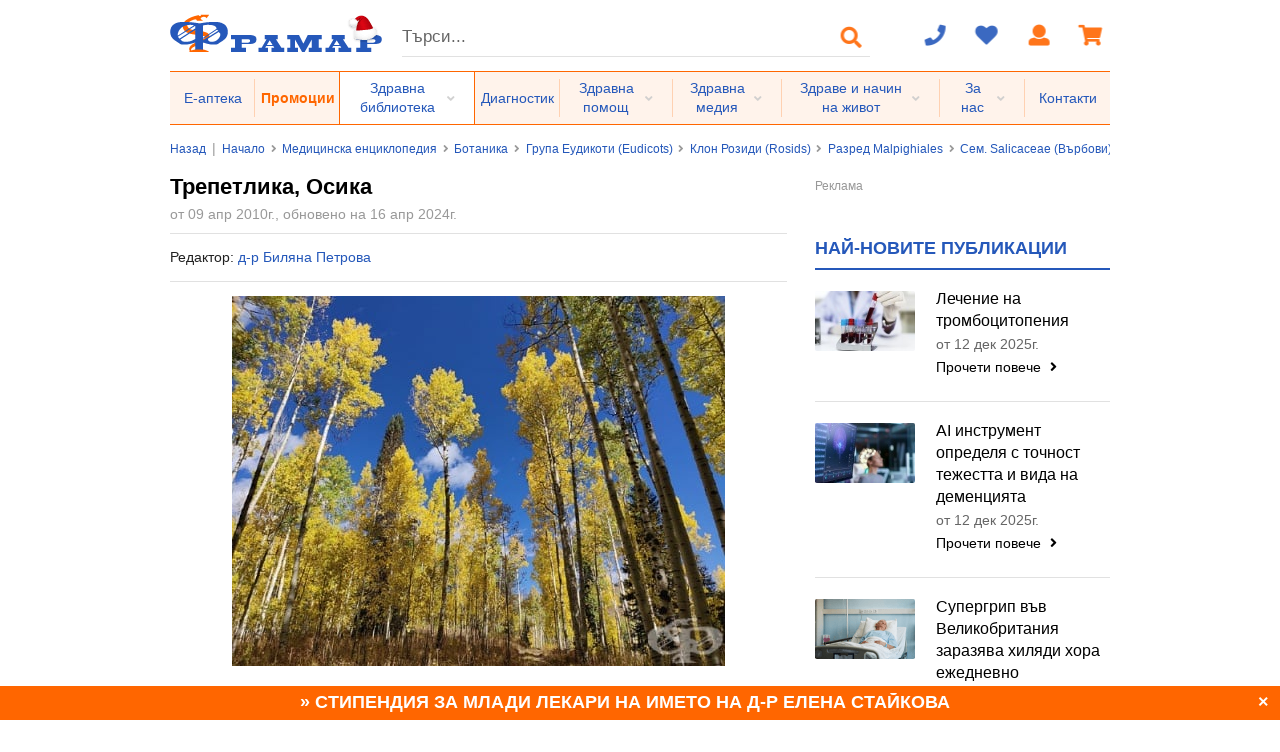

--- FILE ---
content_type: text/html; charset=windows-1251
request_url: https://medpedia.framar.bg/%D0%B1%D0%BE%D1%82%D0%B0%D0%BD%D0%B8%D0%BA%D0%B0/%D1%82%D1%80%D0%B5%D0%BF%D0%B5%D1%82%D0%BB%D0%B8%D0%BA%D0%B0-%D0%BE%D1%81%D0%B8%D0%BA%D0%B0
body_size: 24663
content:
<!DOCTYPE html>
<html prefix="og: http://ogp.me/ns# fb: http://ogp.me/ns/fb#" lang="bg">
    <head>
        <!-- Start cookieyes banner --> <script id="cookieyes" type="text/javascript" src="https://cdn-cookieyes.com/client_data/0971c097a47b479ef9bb9cfd/script.js"></script> <!-- End cookieyes banner -->
        <meta http-equiv="Content-Type" content="text/html; charset=windows-1251">
        <title>Трепетлика, Осика (Populus tremula) | Ботаника</title>
        <meta name="description" content="Трепетликата е цветен еликсир на Бах, изключително ефективна при пациенти, страдащи от стрес, психическо напрежение, неприятни натрапчиви мисли, безпокойство.">
                <meta name="robots" content="index,follow">
        <meta name="googlebot" content="index,follow">
                <meta name="revisit-after" content="1 days">
        <meta name="viewport" content="width=device-width, initial-scale=1.0, minimum-scale=1.0, maximum-scale=2.0, viewport-fit=cover">
        <meta name="SKYPE_TOOLBAR" content="SKYPE_TOOLBAR_PARSER_COMPATIBLE">
                <base href="https://medpedia.framar.bg/">
        <meta property="og:type" content="article">
        <meta property="og:title" content="Трепетлика, Осика (Populus tremula) | Ботаника">
        <meta property="og:description" content="Трепетликата е цветен еликсир на Бах, изключително ефективна при пациенти, страдащи от стрес, психическо напрежение, неприятни натрапчиви мисли, безпокойство.">
        <meta property="og:image" content="https://static.framar.bg/thumbs/16/botany/yellow_aspen_trees.jpg">
        <meta property="og:site_name" content="Framar.bg">
        <meta property="og:url" content="https://medpedia.framar.bg/%D0%B1%D0%BE%D1%82%D0%B0%D0%BD%D0%B8%D0%BA%D0%B0/%D1%82%D1%80%D0%B5%D0%BF%D0%B5%D1%82%D0%BB%D0%B8%D0%BA%D0%B0-%D0%BE%D1%81%D0%B8%D0%BA%D0%B0">
                <meta property="fb:app_id" content="661061267244527">
        <link rel="shortcut icon" type="image/ico" href="https://static.framar.bg/favicon.ico">
        <meta name="theme-color" content="#2558BA">
        <meta name="msapplication-navbutton-color" content="#2558BA">
        <meta name="apple-mobile-web-app-status-bar-style" content="#2558BA">
        <link rel="preload" importance="low" href="https://static.framar.bg/fonts/outline-icons.woff2" as="font" crossorigin/>
        <link rel="preload" importance="low" href="https://static.framar.bg/fonts/icons.woff2" as="font" crossorigin/>
        <link rel="preload" importance="low" href="https://static.framar.bg/fonts/brand-icons.woff2" as="font" crossorigin/>
        <link rel="preload" importance="high" href="https://static.framar.bg/vendor.v10.css" as="style"/>
        <link rel="preload" importance="high" href="https://static.framar.bg/framar.v118.css" as="style"/>
                    <link rel="preload" importance="high" href="https://static.framar.bg/thumbs/6/botany/yellow_aspen_trees.jpg" as="image"/>
            <link type="application/rss+xml" href="https://medpedia.framar.bg/feed/medpedia_somptomi_priznaci" title="Симптоми и признаци" rel="alternate" />
        <link type="application/rss+xml" href="https://medpedia.framar.bg/feed/medpedia_zabolyavaniya" title="Заболявания" rel="alternate" />
        <link type="application/rss+xml" href="https://medpedia.framar.bg/feed/medpedia_alternativna_medicina" title="Алтернативна медицина" rel="alternate" />
        <link type="application/rss+xml" href="https://medpedia.framar.bg/feed/medpedia_anatomiya" title="Анатомия" rel="alternate" />
        <link type="application/rss+xml" href="https://medpedia.framar.bg/feed/medpedia_botanika" title="Ботаника" rel="alternate" />
        <link type="application/rss+xml" href="https://medpedia.framar.bg/feed/medpedia_izsledvaniya" title="Медицински изследвания" rel="alternate" />
        <link type="application/rss+xml" href="https://medpedia.framar.bg/feed/medpedia_lecheniya" title="Лечения" rel="alternate" />
        <link type="application/rss+xml" href="https://medpedia.framar.bg/feed/medpedia_mirobiologiya" title="Микробиология" rel="alternate" />
		        <link rel="stylesheet" type="text/css" href="https://static.framar.bg/vendor.v10.css">
        <link rel="stylesheet" type="text/css" href="https://static.framar.bg/framar.v118.css">
                <script>
            // @todo Double euro price, remove after 01.01.2026
            window.eur_price_render = 1;
            window.eur_price_fixing = 1.95583;
        </script>
                <script src="https://medpedia.framar.bg/lang.v7.js"></script>
                <script defer src="https://static.framar.bg/js/vendor/jquery-2.1.3.min.js"></script>
        <script defer src="https://static.framar.bg/js/vendor/passiveScroll.js"></script>
        <script defer src="https://static.framar.bg/semantic.js"></script>
        <script defer src="https://static.framar.bg/vendor.js"></script>
        <script defer src="https://static.framar.bg/framar.v128.js"></script>
                <!--
        <script>(function(){/*
        Copyright The Closure Library Authors.
        SPDX-License-Identifier: Apache-2.0
        */
        'use strict';var g=function(a){var b=0;return function(){return b<a.length?{done:!1,value:a[b++]}:{done:!0}}},l=this||self,m=/^[\w+/_-]+[=]{0,2}$/,p=null,q=function(){},r=function(a){var b=typeof a;if("object"==b)if(a){if(a instanceof Array)return"array";if(a instanceof Object)return b;var c=Object.prototype.toString.call(a);if("[object Window]"==c)return"object";if("[object Array]"==c||"number"==typeof a.length&&"undefined"!=typeof a.splice&&"undefined"!=typeof a.propertyIsEnumerable&&!a.propertyIsEnumerable("splice"))return"array";
        if("[object Function]"==c||"undefined"!=typeof a.call&&"undefined"!=typeof a.propertyIsEnumerable&&!a.propertyIsEnumerable("call"))return"function"}else return"null";else if("function"==b&&"undefined"==typeof a.call)return"object";return b},u=function(a,b){function c(){}c.prototype=b.prototype;a.prototype=new c;a.prototype.constructor=a};var v=function(a,b){Object.defineProperty(l,a,{configurable:!1,get:function(){return b},set:q})};var y=function(a,b){this.b=a===w&&b||"";this.a=x},x={},w={};var aa=function(a,b){a.src=b instanceof y&&b.constructor===y&&b.a===x?b.b:"type_error:TrustedResourceUrl";if(null===p)b:{b=l.document;if((b=b.querySelector&&b.querySelector("script[nonce]"))&&(b=b.nonce||b.getAttribute("nonce"))&&m.test(b)){p=b;break b}p=""}b=p;b&&a.setAttribute("nonce",b)};var z=function(){return Math.floor(2147483648*Math.random()).toString(36)+Math.abs(Math.floor(2147483648*Math.random())^+new Date).toString(36)};var A=function(a,b){b=String(b);"application/xhtml+xml"===a.contentType&&(b=b.toLowerCase());return a.createElement(b)},B=function(a){this.a=a||l.document||document};B.prototype.appendChild=function(a,b){a.appendChild(b)};var C=function(a,b,c,d,e,f){try{var k=a.a,h=A(a.a,"SCRIPT");h.async=!0;aa(h,b);k.head.appendChild(h);h.addEventListener("load",function(){e();d&&k.head.removeChild(h)});h.addEventListener("error",function(){0<c?C(a,b,c-1,d,e,f):(d&&k.head.removeChild(h),f())})}catch(n){f()}};var ba=l.atob("aHR0cHM6Ly93d3cuZ3N0YXRpYy5jb20vaW1hZ2VzL2ljb25zL21hdGVyaWFsL3N5c3RlbS8xeC93YXJuaW5nX2FtYmVyXzI0ZHAucG5n"),ca=l.atob("WW91IGFyZSBzZWVpbmcgdGhpcyBtZXNzYWdlIGJlY2F1c2UgYWQgb3Igc2NyaXB0IGJsb2NraW5nIHNvZnR3YXJlIGlzIGludGVyZmVyaW5nIHdpdGggdGhpcyBwYWdlLg=="),da=l.atob("RGlzYWJsZSBhbnkgYWQgb3Igc2NyaXB0IGJsb2NraW5nIHNvZnR3YXJlLCB0aGVuIHJlbG9hZCB0aGlzIHBhZ2Uu"),ea=function(a,b,c){this.b=a;this.f=new B(this.b);this.a=null;this.c=[];this.g=!1;this.i=b;this.h=c},F=function(a){if(a.b.body&&!a.g){var b=
        function(){D(a);l.setTimeout(function(){return E(a,3)},50)};C(a.f,a.i,2,!0,function(){l[a.h]||b()},b);a.g=!0}},D=function(a){for(var b=G(1,5),c=0;c<b;c++){var d=H(a);a.b.body.appendChild(d);a.c.push(d)}b=H(a);b.style.bottom="0";b.style.left="0";b.style.position="fixed";b.style.width=G(100,110).toString()+"%";b.style.zIndex=G(2147483544,2147483644).toString();b.style["background-color"]=I(249,259,242,252,219,229);b.style["box-shadow"]="0 0 12px #888";b.style.color=I(0,10,0,10,0,10);b.style.display=
        "flex";b.style["justify-content"]="center";b.style["font-family"]="Roboto, Arial";c=H(a);c.style.width=G(80,85).toString()+"%";c.style.maxWidth=G(750,775).toString()+"px";c.style.margin="24px";c.style.display="flex";c.style["align-items"]="flex-start";c.style["justify-content"]="center";d=A(a.f.a,"IMG");d.className=z();d.src=ba;d.style.height="24px";d.style.width="24px";d.style["padding-right"]="16px";var e=H(a),f=H(a);f.style["font-weight"]="bold";f.textContent=ca;var k=H(a);k.textContent=da;J(a,
        e,f);J(a,e,k);J(a,c,d);J(a,c,e);J(a,b,c);a.a=b;a.b.body.appendChild(a.a);b=G(1,5);for(c=0;c<b;c++)d=H(a),a.b.body.appendChild(d),a.c.push(d)},J=function(a,b,c){for(var d=G(1,5),e=0;e<d;e++){var f=H(a);b.appendChild(f)}b.appendChild(c);c=G(1,5);for(d=0;d<c;d++)e=H(a),b.appendChild(e)},G=function(a,b){return Math.floor(a+Math.random()*(b-a))},I=function(a,b,c,d,e,f){return"rgb("+G(Math.max(a,0),Math.min(b,255)).toString()+","+G(Math.max(c,0),Math.min(d,255)).toString()+","+G(Math.max(e,0),Math.min(f,
        255)).toString()+")"},H=function(a){a=A(a.f.a,"DIV");a.className=z();return a},E=function(a,b){0>=b||null!=a.a&&0!=a.a.offsetHeight&&0!=a.a.offsetWidth||(fa(a),D(a),l.setTimeout(function(){return E(a,b-1)},50))},fa=function(a){var b=a.c;var c="undefined"!=typeof Symbol&&Symbol.iterator&&b[Symbol.iterator];b=c?c.call(b):{next:g(b)};for(c=b.next();!c.done;c=b.next())(c=c.value)&&c.parentNode&&c.parentNode.removeChild(c);a.c=[];(b=a.a)&&b.parentNode&&b.parentNode.removeChild(b);a.a=null};var ia=function(a,b,c,d,e){var f=ha(c),k=function(n){n.appendChild(f);l.setTimeout(function(){f?(0!==f.offsetHeight&&0!==f.offsetWidth?b():a(),f.parentNode&&f.parentNode.removeChild(f)):a()},d)},h=function(n){document.body?k(document.body):0<n?l.setTimeout(function(){h(n-1)},e):b()};h(3)},ha=function(a){var b=document.createElement("div");b.className=a;b.style.width="1px";b.style.height="1px";b.style.position="absolute";b.style.left="-10000px";b.style.top="-10000px";b.style.zIndex="-10000";return b};var K={},L=null;var M=function(){},N="function"==typeof Uint8Array,O=function(a,b){a.b=null;b||(b=[]);a.j=void 0;a.f=-1;a.a=b;a:{if(b=a.a.length){--b;var c=a.a[b];if(!(null===c||"object"!=typeof c||Array.isArray(c)||N&&c instanceof Uint8Array)){a.g=b-a.f;a.c=c;break a}}a.g=Number.MAX_VALUE}a.i={}},P=[],Q=function(a,b){if(b<a.g){b+=a.f;var c=a.a[b];return c===P?a.a[b]=[]:c}if(a.c)return c=a.c[b],c===P?a.c[b]=[]:c},R=function(a,b,c){a.b||(a.b={});if(!a.b[c]){var d=Q(a,c);d&&(a.b[c]=new b(d))}return a.b[c]};
        M.prototype.h=N?function(){var a=Uint8Array.prototype.toJSON;Uint8Array.prototype.toJSON=function(){var b;void 0===b&&(b=0);if(!L){L={};for(var c="ABCDEFGHIJKLMNOPQRSTUVWXYZabcdefghijklmnopqrstuvwxyz0123456789".split(""),d=["+/=","+/","-_=","-_.","-_"],e=0;5>e;e++){var f=c.concat(d[e].split(""));K[e]=f;for(var k=0;k<f.length;k++){var h=f[k];void 0===L[h]&&(L[h]=k)}}}b=K[b];c=[];for(d=0;d<this.length;d+=3){var n=this[d],t=(e=d+1<this.length)?this[d+1]:0;h=(f=d+2<this.length)?this[d+2]:0;k=n>>2;n=(n&
        3)<<4|t>>4;t=(t&15)<<2|h>>6;h&=63;f||(h=64,e||(t=64));c.push(b[k],b[n],b[t]||"",b[h]||"")}return c.join("")};try{return JSON.stringify(this.a&&this.a,S)}finally{Uint8Array.prototype.toJSON=a}}:function(){return JSON.stringify(this.a&&this.a,S)};var S=function(a,b){return"number"!==typeof b||!isNaN(b)&&Infinity!==b&&-Infinity!==b?b:String(b)};M.prototype.toString=function(){return this.a.toString()};var T=function(a){O(this,a)};u(T,M);var U=function(a){O(this,a)};u(U,M);var ja=function(a,b){this.c=new B(a);var c=R(b,T,5);c=new y(w,Q(c,4)||"");this.b=new ea(a,c,Q(b,4));this.a=b},ka=function(a,b,c,d){b=new T(b?JSON.parse(b):null);b=new y(w,Q(b,4)||"");C(a.c,b,3,!1,c,function(){ia(function(){F(a.b);d(!1)},function(){d(!0)},Q(a.a,2),Q(a.a,3),Q(a.a,1))})};var la=function(a,b){V(a,"internal_api_load_with_sb",function(c,d,e){ka(b,c,d,e)});V(a,"internal_api_sb",function(){F(b.b)})},V=function(a,b,c){a=l.btoa(a+b);v(a,c)},W=function(a,b,c){for(var d=[],e=2;e<arguments.length;++e)d[e-2]=arguments[e];e=l.btoa(a+b);e=l[e];if("function"==r(e))e.apply(null,d);else throw Error("API not exported.");};var X=function(a){O(this,a)};u(X,M);var Y=function(a){this.h=window;this.a=a;this.b=Q(this.a,1);this.f=R(this.a,T,2);this.g=R(this.a,U,3);this.c=!1};Y.prototype.start=function(){ma();var a=new ja(this.h.document,this.g);la(this.b,a);na(this)};
        var ma=function(){var a=function(){if(!l.frames.googlefcPresent)if(document.body){var b=document.createElement("iframe");b.style.display="none";b.style.width="0px";b.style.height="0px";b.style.border="none";b.style.zIndex="-1000";b.style.left="-1000px";b.style.top="-1000px";b.name="googlefcPresent";document.body.appendChild(b)}else l.setTimeout(a,5)};a()},na=function(a){var b=Date.now();W(a.b,"internal_api_load_with_sb",a.f.h(),function(){var c;var d=a.b,e=l[l.btoa(d+"loader_js")];if(e){e=l.atob(e);
        e=parseInt(e,10);d=l.btoa(d+"loader_js").split(".");var f=l;d[0]in f||"undefined"==typeof f.execScript||f.execScript("var "+d[0]);for(;d.length&&(c=d.shift());)d.length?f[c]&&f[c]!==Object.prototype[c]?f=f[c]:f=f[c]={}:f[c]=null;c=Math.abs(b-e);c=1728E5>c?0:c}else c=-1;0!=c&&(W(a.b,"internal_api_sb"),Z(a,Q(a.a,6)))},function(c){Z(a,c?Q(a.a,4):Q(a.a,5))})},Z=function(a,b){a.c||(a.c=!0,a=new l.XMLHttpRequest,a.open("GET",b,!0),a.send())};(function(a,b){l[a]=function(c){for(var d=[],e=0;e<arguments.length;++e)d[e-0]=arguments[e];l[a]=q;b.apply(null,d)}})("__d3lUW8vwsKlB__",function(a){"function"==typeof window.atob&&(a=window.atob(a),a=new X(a?JSON.parse(a):null),(new Y(a)).start())});}).call(this);
        window.__d3lUW8vwsKlB__("[base64]");
        </script>
        -->
            </head>
    <body>
        <div class="ui master container nav">
            <header id="header">
                <div class="cl">
                    <button aria-label="Главно меню" class="ui icon menu button primary computer hidden fl" data-get="menu/main"><i class="bars large icon"></i></button><a class="fl" id="logo" aria-label="Framar.bg" href="https://www.framar.bg/"><img src="https://static.framar.bg/images/framar-christmas_logo.png" alt="Framar.bg" width="212" height="38"></a><a aria-label="Пазарска кошница" class="ui icon button computer hidden fr js-cart" href="https://www.framar.bg/%D0%BF%D0%BE%D1%80%D1%8A%D1%87%D0%BA%D0%B0"><i class="shopping cart large icon"></i></a>
                                        <button aria-label="Логин" class="ui icon button computer hidden fr" data-get="login"><i class="user large icon"></i></button>
                                        <a aria-label="Любими" class="ui icon button computer hidden fr wishlist" href="https://www.framar.bg/wishlist">
                        <i class="heart large icon"></i>
                        <span class="cnt hide">0</span>                    </a>
                                        <button aria-label="За контакт" class="ui icon button computer hidden fr" data-get="help"><i class="phone large icon"></i></button>
                                        <button aria-label="Търсене" class="ui icon button computer hidden fr" data-get="search"><i class="search large icon"></i></button>
                                        <form class="fl computer only" id="search" action="https://zdrave.framar.bg/%D1%82%D1%8A%D1%80%D1%81%D0%B8%D1%82%D0%B5" method="post">
                        <div class="ui search fl">
                            <div class="ui left input">
                                <input class="prompt" name="search" value="" type="text" placeholder="Търси..." aria-label="Търсене" autocomplete="off"/>
                            </div>
                        </div>
                        <button aria-label="Търсене" class="ui icon button" type="submit"><i class="search large icon"></i></button>
                    </form>
                                        <div class="ui icon top left pointing dropdown button fr computer only js-cart" data-url="https://medpedia.framar.bg/%D0%BF%D0%BE%D1%80%D1%8A%D1%87%D0%BA%D0%B0?cart=1">
                        <i class="shopping cart large icon"></i>
                        <div class="menu"></div>
                                            </div>
                                        <a aria-label="Логин" class="ui icon button fr computer only cbox" href="https://www.framar.bg/user/login">
                        <i class="user large icon"></i>
                    </a>
                                        <a aria-label="Любими" class="ui icon button fr computer only wishlist" href="https://www.framar.bg/wishlist">
                        <i class="heart large icon"></i>
                        <span class="cnt hide">0</span>                    </a>
                    <div class="ui icon top left pointing dropdown button fr computer only" data-url="https://medpedia.framar.bg/?help=1">
                        <i class="phone large icon"></i>
                        <div class="menu" id="help"></div>
                    </div>
                </div>
                <div class="ui secondary stackable menu computer only" id="mainmenu">
                                            <a class="root item lone" href="https://apteka.framar.bg/">Е-аптека</a>
                                                <a class="root item lone" href="https://apteka.framar.bg/%D0%BF%D1%80%D0%BE%D0%BC%D0%BE%D1%86%D0%B8%D0%B8">Промоции</a>
                                                <div class="ui simple dropdown root item current">
                                                        <span class="sroot">Здравна библиотека</span>
                                                        <i class="dropdown icon"></i>
                            <div class="menu">
                                                                <a class="b item" href="https://problem.framar.bg/">Здравни проблеми</a>
                                                                <a class="b item" href="https://medpedia.framar.bg/">Медицинска енциклопедия</a>
                                                                    <a class="item" href="https://medpedia.framar.bg/%D0%B7%D0%B0%D0%B1%D0%BE%D0%BB%D1%8F%D0%B2%D0%B0%D0%BD%D0%B8%D1%8F">Заболявания</a>
                                                                        <a class="item" href="https://medpedia.framar.bg/%D1%81%D0%B8%D0%BC%D0%BF%D1%82%D0%BE%D0%BC%D0%B8">Симптоми и признаци</a>
                                                                        <a class="item" href="https://medpedia.framar.bg/%D0%B0%D0%BB%D1%82%D0%B5%D1%80%D0%BD%D0%B0%D1%82%D0%B8%D0%B2%D0%BD%D0%B0-%D0%BC%D0%B5%D0%B4%D0%B8%D1%86%D0%B8%D0%BD%D0%B0">Алтернативна медицина</a>
                                                                        <a class="item" href="https://medpedia.framar.bg/%D0%B0%D0%BD%D0%B0%D1%82%D0%BE%D0%BC%D0%B8%D1%8F">Анатомия</a>
                                                                        <a class="item" href="https://medpedia.framar.bg/%D0%BC%D0%B5%D0%B4%D0%B8%D1%86%D0%B8%D0%BD%D1%81%D0%BA%D0%B8-%D0%B8%D0%B7%D1%81%D0%BB%D0%B5%D0%B4%D0%B2%D0%B0%D0%BD%D0%B8%D1%8F">Медицински изследвания</a>
                                                                        <a class="item" href="https://medpedia.framar.bg/%D0%BB%D0%B5%D1%87%D0%B5%D0%BD%D0%B8%D1%8F">Лечения</a>
                                                                        <a class="item" href="https://medpedia.framar.bg/%D1%84%D0%B8%D0%B7%D0%B8%D0%BE%D0%BB%D0%BE%D0%B3%D0%B8%D1%8F">Физиология</a>
                                                                        <a class="item" href="https://medpedia.framar.bg/%D0%BF%D0%B0%D1%82%D0%BE%D0%BB%D0%BE%D0%B3%D0%B8%D1%8F">Патология</a>
                                                                        <a class="item" href="https://medpedia.framar.bg/%D0%B1%D0%BE%D1%82%D0%B0%D0%BD%D0%B8%D0%BA%D0%B0">Ботаника</a>
                                                                        <a class="item" href="https://medpedia.framar.bg/%D0%BC%D0%B8%D0%BA%D1%80%D0%BE%D0%B1%D0%B8%D0%BE%D0%BB%D0%BE%D0%B3%D0%B8%D1%8F">Микробиология</a>
                                                                        <a class="item" href="https://medpedia.framar.bg/%D1%84%D0%B0%D1%80%D0%BC%D0%B0%D0%BA%D0%BE%D0%BB%D0%BE%D0%B3%D0%B8%D1%87%D0%BD%D0%B8-%D0%B3%D1%80%D1%83%D0%BF%D0%B8">Фармакологични групи</a>
                                                                        <a class="item" href="https://medpedia.framar.bg/%D0%B6%D1%83%D1%80%D0%BD%D0%B0%D0%BB">Медицински журнал</a>
                                                                    <a class="b item" href="https://vzaimodeistvie.framar.bg/">Взаимодействия</a>
                                                                <a class="b item" href="https://history.framar.bg/">История на медицината и фармацията</a>
                                                                <a class="b item" href="https://zdrave.framar.bg/">Здравето А-Я</a>
                                                            </div>
                        </div>
                                                <a class="root item lone" href="https://diagnostic.framar.bg/">Диагностик</a>
                                                <div class="ui simple dropdown root item">
                                                        <span class="sroot">Здравна помощ</span>
                                                        <i class="dropdown icon"></i>
                            <div class="menu">
                                                                <a class="b item" href="https://spravochnik.framar.bg/">Здравен справочник</a>
                                                                    <a class="item" href="https://spravochnik.framar.bg/%D0%BC%D0%B5%D0%B4%D0%B8%D1%86%D0%B8%D0%BD%D1%81%D0%BA%D0%B8-%D1%81%D0%BF%D0%B5%D1%86%D0%B8%D0%B0%D0%BB%D0%B8%D1%81%D1%82%D0%B8">Специалисти</a>
                                                                        <a class="item" href="https://spravochnik.framar.bg/%D0%B7%D0%B4%D1%80%D0%B0%D0%B2%D0%BD%D0%B8-%D0%B7%D0%B0%D0%B2%D0%B5%D0%B4%D0%B5%D0%BD%D0%B8%D1%8F">Здравни заведения</a>
                                                                        <a class="item" href="https://spravochnik.framar.bg/%D0%B0%D0%BF%D1%82%D0%B5%D0%BA%D0%B8">Аптеки</a>
                                                                        <a class="item" href="https://spravochnik.framar.bg/%D0%B8%D0%BD%D1%81%D1%82%D0%B8%D1%82%D1%83%D1%86%D0%B8%D0%B8-%D0%B8-%D0%BE%D1%80%D0%B3%D0%B0%D0%BD%D0%B8%D0%B7%D0%B0%D1%86%D0%B8%D0%B8">Институции и организации</a>
                                                                        <a class="item" href="https://spravochnik.framar.bg/%D0%BE%D0%B1%D1%80%D0%B0%D0%B7%D0%BE%D0%B2%D0%B0%D0%BD%D0%B8%D0%B5">Образование</a>
                                                                        <a class="item" href="https://spravochnik.framar.bg/%D1%81%D0%BF%D0%BE%D1%80%D1%82-%D0%B8-%D1%82%D1%83%D1%80%D0%B8%D0%B7%D1%8A%D0%BC">Спорт и туризъм</a>
                                                                        <a class="item" href="https://spravochnik.framar.bg/%D0%BA%D0%BB%D0%B8%D0%BD%D0%B8%D1%87%D0%BD%D0%B8-%D0%BF%D1%8A%D1%82%D0%B5%D0%BA%D0%B8">Клинични пътеки</a>
                                                                        <a class="item" href="https://spravochnik.framar.bg/%D0%BD%D0%BE%D1%80%D0%BC%D0%B0%D1%82%D0%B8%D0%B2%D0%BD%D0%B8-%D0%B0%D0%BA%D1%82%D0%BE%D0%B2%D0%B5">Нормативни актове</a>
                                                                        <a class="item" href="https://spravochnik.framar.bg/%D0%BF%D1%80%D0%BE%D0%B8%D0%B7%D0%B2%D0%BE%D0%B4%D0%B8%D1%82%D0%B5%D0%BB%D0%B8">Бизнес</a>
                                                                    <a class="b item" href="https://social.framar.bg/">Социални грижи</a>
                                                                <a class="b item" href="https://forum.framar.bg/">Форум</a>
                                                                <a class="b item" href="https://consult.framar.bg/">Консултации</a>
                                                            </div>
                        </div>
                                                <div class="ui simple dropdown root item">
                                                        <a class="sroot" href="https://media.framar.bg/">Здравна медия</a>
                                                        <i class="dropdown icon"></i>
                            <div class="menu">
                                                                <a class="b item" href="https://media.framar.bg/%D0%B7%D0%B4%D1%80%D0%B0%D0%B2%D0%BD%D0%B8-%D0%BD%D0%BE%D0%B2%D0%B8%D0%BD%D0%B8">Здравни новини</a>
                                                                <a class="b item" href="https://media.framar.bg/%D0%BB%D1%8E%D0%B1%D0%BE%D0%BF%D0%B8%D1%82%D0%BD%D0%BE">Любопитно</a>
                                                                <a class="b item" href="https://media.framar.bg/%D0%B8%D0%BD%D1%82%D0%B5%D1%80%D0%B2%D1%8E%D1%82%D0%B0">Интервюта</a>
                                                                <a class="b item" href="https://media.framar.bg/%D0%B2%D0%B8%D0%B4%D0%B5%D0%BE">Видео</a>
                                                                <a class="b item" href="https://media.framar.bg/%D0%BF%D1%80%D0%B5%D0%B7%D0%B5%D0%BD%D1%82%D0%B0%D1%86%D0%B8%D0%B8">Презентации</a>
                                                                <a class="b item" href="https://media.framar.bg/%D0%BD%D0%B0%D1%83%D1%87%D0%BD%D0%B8-%D0%BF%D1%83%D0%B1%D0%BB%D0%B8%D0%BA%D0%B0%D1%86%D0%B8%D0%B8">Научни публикации</a>
                                                                <a class="b item" href="https://media.framar.bg/%D0%B0%D0%BD%D0%BA%D0%B5%D1%82%D0%B0">Анкети</a>
                                                                <a class="b item" href="https://active.framar.bg/">Бъди активен</a>
                                                                <a class="b item" href="https://campaigns.framar.bg/">Кампании</a>
                                                            </div>
                        </div>
                                                <div class="ui simple dropdown root item">
                                                        <span class="sroot">Здраве и начин на живот</span>
                                                        <i class="dropdown icon"></i>
                            <div class="menu">
                                                                <a class="b item" href="https://hranene.framar.bg/">Хранене</a>
                                                                    <a class="item" href="https://hranene.framar.bg/%D1%85%D1%80%D0%B0%D0%BD%D0%B5%D0%BD%D0%B5-%D0%BF%D1%80%D0%B8/">Хранене при...</a>
                                                                        <a class="item" href="https://hranene.framar.bg/%D1%80%D0%B5%D1%86%D0%B5%D0%BF%D1%82%D0%B8/">Рецепти</a>
                                                                        <a class="item" href="https://hranene.framar.bg/%D0%B4%D0%B8%D0%B5%D1%82%D0%B8/">Диети</a>
                                                                        <a class="item" href="https://hranene.framar.bg/%D0%B3%D1%80%D1%83%D0%BF%D0%B8-%D1%85%D1%80%D0%B0%D0%BD%D0%B8/">Групи храни и ястия</a>
                                                                        <a class="item" href="https://hranene.framar.bg/%D1%85%D1%80%D0%B0%D0%BD%D0%B8%D1%82%D0%B5%D0%BB%D0%BD%D0%B8-%D1%81%D1%8A%D1%81%D1%82%D0%B0%D0%B2%D0%BA%D0%B8/">Съставки</a>
                                                                        <a class="item" href="https://hranene.framar.bg/%D0%B5-%D1%82%D0%B0%D1%82%D0%B0/">Е-тата в храните</a>
                                                                    <a class="b item" href="https://sport.framar.bg/">Спорт</a>
                                                                <a class="b item" href="https://saveti.framar.bg/">Съвети</a>
                                                                <a class="b item" href="https://psychology.framar.bg/">Психология</a>
                                                                <a class="b item" href="https://lifestyle.framar.bg/">Лайфстайл</a>
                                                                <a class="b item" href="https://i.framar.bg/">Интерактивни</a>
                                                            </div>
                        </div>
                                                <div class="ui simple dropdown root item">
                                                        <span class="sroot">За нас</span>
                                                        <i class="dropdown icon"></i>
                            <div class="menu">
                                                                <a class="b item" href="https://www.framar.bg/%D0%B7%D0%B0-%D0%BD%D0%B0%D1%81">За Фрамар</a>
                                                                <a class="b item" href="https://www.framar.bg/%D0%B7%D0%B0-%D0%BD%D0%B0%D1%81/%D1%80%D0%B5%D0%BA%D0%BB%D0%B0%D0%BC%D0%B0-%D0%BD%D0%B0-%D1%81%D0%B0%D0%B9%D1%82%D0%B0">За реклама</a>
                                                                <a class="b item" href="https://www.framar.bg/%D0%B7%D0%B0-%D0%BD%D0%B0%D1%81/%D1%81%D1%82%D0%B0%D1%82%D0%B8%D1%81%D1%82%D0%B8%D0%BA%D0%B0">Статистика</a>
                                                                <a class="b item" href="https://www.framar.bg/help?id=681">Общи условия</a>
                                                                <a class="b item" href="https://www.framar.bg/%D0%B7%D0%B0-%D0%BD%D0%B0%D1%81/%D0%B5%D0%BA%D0%B8%D0%BF">Екип</a>
                                                                <a class="b item" href="https://www.framar.bg/%D0%B7%D0%B0-%D0%BD%D0%B0%D1%81/%D0%BA%D0%B0%D1%80%D0%B8%D0%B5%D1%80%D0%B0">Кариера</a>
                                                                <a class="b item" href="https://www.framar.bg/%D0%B7%D0%B0-%D0%BD%D0%B0%D1%81/%D0%B0%D0%B4%D1%80%D0%B5%D1%81%D0%B8-%D0%BD%D0%B0-%D0%B0%D0%BF%D1%82%D0%B5%D0%BA%D0%B8-%D1%84%D1%80%D0%B0%D0%BC%D0%B0%D1%80">Адреси на аптеки Фрамар</a>
                                                                <a class="b item" href="https://blog.framar.bg/">Блог</a>
                                                                <a class="b item" href="https://www.framar.bg/%D0%B7%D0%B0-%D0%BD%D0%B0%D1%81/%D0%B2%D0%B0%D0%B6%D0%BD%D0%BE">Важно</a>
                                                                <a class="b item" href="https://www.framar.bg/%D0%B0%D0%B2%D1%82%D0%BE%D1%80%D0%B8">Автори</a>
                                                                <a class="b item" href="https://www.framar.bg/%D0%B7%D0%B0-%D0%BD%D0%B0%D1%81/%D0%BA%D0%B0%D1%80%D1%82%D0%B8-%D0%BB%D0%BE%D1%8F%D0%BB%D0%BD%D0%BE%D1%81%D1%82">Програма за лоялни клиенти</a>
                                                                <a class="b item" href="https://www.framar.bg/%D0%B7%D0%B0-%D0%BD%D0%B0%D1%81/%D0%BF%D1%80%D0%BE%D0%BC%D0%BE%D1%86%D0%B8%D0%BE%D0%BD%D0%B0%D0%BB%D0%BD%D0%B0-%D0%B1%D1%80%D0%BE%D1%88%D1%83%D1%80%D0%B0">Промоционална брошура</a>
                                                            </div>
                        </div>
                                                <a class="root item lone" href="https://www.framar.bg/contact.php">Контакти</a>
                                        </div>
            </header>
            <main>
                    <div id="breadcrumbs">
        <div class="ui breadcrumb">
            <a class="section" href="javascript:history.go(-1)">Назад</a>
            <span class="divider line"> | </span>
            <a class="section" href="https://www.framar.bg/">Начало</a>
                        <i class="right angle icon divider"></i>
                        <a class="section" href="https://medpedia.framar.bg/">Медицинска енциклопедия</a>
                        <i class="right angle icon divider"></i>
                        <a class="section" href="https://medpedia.framar.bg/%D0%B1%D0%BE%D1%82%D0%B0%D0%BD%D0%B8%D0%BA%D0%B0">Ботаника</a>
                        <i class="right angle icon divider"></i>
                        <a class="section" href="https://medpedia.framar.bg/%D0%B1%D0%BE%D1%82%D0%B0%D0%BD%D0%B8%D0%BA%D0%B0/%D0%BA%D0%BB%D0%B0%D1%81%D0%B8%D1%84%D0%B8%D0%BA%D0%B0%D1%86%D0%B8%D1%8F/%D0%B3%D1%80%D1%83%D0%BF%D0%B0-%D0%B5%D1%83%D0%B4%D0%B8%D0%BA%D0%BE%D1%82%D0%B8-eudicots">Група Еудикоти (Eudicots)</a>
                        <i class="right angle icon divider"></i>
                        <a class="section" href="https://medpedia.framar.bg/%D0%B1%D0%BE%D1%82%D0%B0%D0%BD%D0%B8%D0%BA%D0%B0/%D0%BA%D0%BB%D0%B0%D1%81%D0%B8%D1%84%D0%B8%D0%BA%D0%B0%D1%86%D0%B8%D1%8F/%D0%BA%D0%BB%D0%BE%D0%BD-%D1%80%D0%BE%D0%B7%D0%B8%D0%B4%D0%B8-rosids">Клон Розиди (Rosids)</a>
                        <i class="right angle icon divider"></i>
                        <a class="section" href="https://medpedia.framar.bg/%D0%B1%D0%BE%D1%82%D0%B0%D0%BD%D0%B8%D0%BA%D0%B0/%D0%BA%D0%BB%D0%B0%D1%81%D0%B8%D1%84%D0%B8%D0%BA%D0%B0%D1%86%D0%B8%D1%8F/%D1%80%D0%B0%D0%B7%D1%80%D0%B5%D0%B4-malpighiales">Разред Malpighiales</a>
                        <i class="right angle icon divider"></i>
                        <a class="section" href="https://medpedia.framar.bg/%D0%B1%D0%BE%D1%82%D0%B0%D0%BD%D0%B8%D0%BA%D0%B0/%D0%BA%D0%BB%D0%B0%D1%81%D0%B8%D1%84%D0%B8%D0%BA%D0%B0%D1%86%D0%B8%D1%8F/%D1%81%D0%B5%D0%BC-salicaceae-%D0%B2%D1%8A%D1%80%D0%B1%D0%BE%D0%B2%D0%B8">Сем. Salicaceae (Върбови)</a>
                        <i class="right angle icon divider"></i>
                        <span class="section">Трепетлика, Осика</span>
                    </div>
    </div>
    <div class="ui doubling stackable inner grid">
    <article class="ten wide column">
    <h1 class="ui header h1">Трепетлика, Осика</h1>
        <time class="subheader last" datetime="2010-04-09">от 09 апр 2010г., обновено на 16 апр 2024г.</time>
        <div class="authorship cl">
        <span>Редактор: <a href="https://www.framar.bg/%D0%B0%D0%B2%D1%82%D0%BE%D1%80%D0%B8/29/%D0%B4-%D1%80-%D0%B1%D0%B8%D0%BB%D1%8F%D0%BD%D0%B0-%D0%BF%D0%B5%D1%82%D1%80%D0%BE%D0%B2%D0%B0" target="_blank">д-р Биляна Петрова</a></span>    </div>
        <figure>
        <img class="ui fluid image" src="https://static.framar.bg/thumbs/6/botany/yellow_aspen_trees.jpg" alt="Трепетлика, Осика - изображение" />
    </figure>
        <div class="article">
        <div class="artnav">
            <ul class="computer only">
                                <li><a href="https://medpedia.framar.bg/%D0%B1%D0%BE%D1%82%D0%B0%D0%BD%D0%B8%D0%BA%D0%B0/%D1%82%D1%80%D0%B5%D0%BF%D0%B5%D1%82%D0%BB%D0%B8%D0%BA%D0%B0-%D0%BE%D1%81%D0%B8%D0%BA%D0%B0#info" class="scrollto blue orange">Инфо</a></li>
                                <li><a href="https://medpedia.framar.bg/%D0%B1%D0%BE%D1%82%D0%B0%D0%BD%D0%B8%D0%BA%D0%B0/%D1%82%D1%80%D0%B5%D0%BF%D0%B5%D1%82%D0%BB%D0%B8%D0%BA%D0%B0-%D0%BE%D1%81%D0%B8%D0%BA%D0%B0#products" class="scrollto blue">Продукти</a></li>
                                <li><a href="https://medpedia.framar.bg/%D0%B1%D0%BE%D1%82%D0%B0%D0%BD%D0%B8%D0%BA%D0%B0/%D1%82%D1%80%D0%B5%D0%BF%D0%B5%D1%82%D0%BB%D0%B8%D0%BA%D0%B0-%D0%BE%D1%81%D0%B8%D0%BA%D0%B0#comments" class="scrollto blue">Коментари</a></li>
                                <li><a href="https://medpedia.framar.bg/%D0%B1%D0%BE%D1%82%D0%B0%D0%BD%D0%B8%D0%BA%D0%B0/%D1%82%D1%80%D0%B5%D0%BF%D0%B5%D1%82%D0%BB%D0%B8%D0%BA%D0%B0-%D0%BE%D1%81%D0%B8%D0%BA%D0%B0#relations" class="scrollto blue">Свързаност</a></li>
                            </ul>
            <div class="ui selection dropdown computer hidden">
                <i class="eye icon"></i>
                <div class="default text">Инфо</div>
                <div class="menu">
                                        <div class="item active selected" data-value="info">Инфо</div>
                                        <div class="item" data-value="products">Продукти</div>
                                        <div class="item" data-value="comments">Коментари</div>
                                        <div class="item" data-value="relations">Свързаност</div>
                                    </div>
            </div>
        </div>
                            <div id="info" class="acc box">
                        <p><strong>Трепетликата, Oсика</strong> (Populus tremula) представлява високо дърво, с фина структура и лечебни качества, едно от цветята на д-р Бах. Принадлежи към семейство Върбови (Salicaceae). "Tremula" - означава "треперещ". Видът не е защитен от Закона за биологичното разнообразие. Дървото бързо се възпроизвежда на места в природата претърпели пожари.</p>
<h2>Устройство на трепетлика</h2>
<p>Осиката достига височина до 35 метра, с големина на ствола до 1 метър в диаметър. Кореновата система се състои от централен корен и странични, здрави разклонения.</p>
<p>Младите клонки са оцветени в зеленокафяв цвят, който се задържа за дълъг период от време, като в последствие преминава в сивозелен до тъмносив. Младите стъбла и клони са гладки, а старите с множество пукнатини.</p>
<p>Листата имат дължина до 12 см, овална форма и странично сплеснати дръжки. Оцветени са в ярко зелено по горната им повърхност и в бледо зелено по долната. Могат да придобият оранжевеещ или пурпурен цвят в зависимост от това дали климатът, при който расте трепетликата, е влажен или сух. Сплеснатите им дръжки им позволяват да се движат (потреперват) и при най-слабия полъх на вятъра.</p>
<p>Развива два вида пъпки - вегетативни, които са дълги и с лепкава повърхност и цветни - големи с овална форма. Трепетликата е двудомно растение - на него се развиват и мъжки и женски цветове, които се наричат реси. Мъжките реси са шарени зелени и кафяви, 5-10 см дълги и отделят прашец. Женските реси са зелени, 2-4 см дълги, образуващи в началото на лятото 10-20 капсули, всяка съдържаща множество малки семена, обвити в нежен мъх. Цветовете са покрити с власинки. Цъфти през месеците май и април.</p>
<p>Плодовете представляват малки капсулки, съдържащи семенца в легло от мъх. Семенцата, които образува осиката са със жълто-зелен цвят. Мъхът, в който са обвтити, подпомага разпръсването им от вятъра след узряване и разпукване на капсулите.</p>
<p><img style="vertical-align: middle; display: block; margin-left: auto; margin-right: auto;" title="пъпки осика" src="https://static.framar.bg/filestore/osika-cwqt.jpg" alt="пъпки осика" width="615" height="250" /></p>
<p style="text-align: center;"><span style="font-size: x-small;"><span lang="bg"><span title="The fluff assists wind dispersal of the seeds when the capsules split open at maturity.[2][5]

"><span lang="bg"><span title="The fluff assists wind dispersal of the seeds when the capsules split open at maturity.[2][5]

">Изображение: </span></span></span></span><a href="https://commons.wikimedia.org/wiki/File:20140312Populus_tremula.jpg" rel="nofollow" target="_blank">AnRo0002</a>, CC0, via Wikimedia Commons; <a href="https://commons.wikimedia.org/wiki/File:20150309Populus_tremula08.jpg" rel="nofollow" target="_blank">AnRo0002</a>, CC0, via Wikimedia Commons</span></p>
<h2><span lang="bg"><span title="The fluff assists wind dispersal of the seeds when the capsules split open at maturity.[2][5]

"><span lang="bg"><span title="The fluff assists wind dispersal of the seeds when the capsules split open at maturity.[2][5]

">Разпространение на трепетлика<br /></span></span></span></span></h2>
<p>Трепетликата расте в Европа и Азия на надморска височина до 2000 метра. У нас се среща край реки и в планинските райони из цялата страна докъм 1700 метра надморска височина.</p>
<h2>Използваема част на трепетлика</h2>
<h3>Употребяемите части на растението са</h3>
<ul>
<li>листа;</li>
<li>кора;</li>
<li>пъпки.</li>
</ul>
<p>Берат се в периода от март до май месец.</p>
<h2>Химичен състав на трепетлика</h2>
<p>В кората на трепетликата се съдържа салицин, гликозид, който се разпада до салицилова киселина (аспирин) в организма. Той определя болкоуспокояващите, противовъзпалителните и антипирептичните свойства на кората от осика.</p>
<p><span lang="bg"><span title="The fluff assists wind dispersal of the seeds when the capsules split open at maturity.[2][5]

"><span lang="bg"><span title="The fluff assists wind dispersal of the seeds when the capsules split open at maturity.[2][5]

"><img style="vertical-align: middle; display: block; margin-left: auto; margin-right: auto;" title="трепетлика" src="https://static.framar.bg/filestore/osika.jpg" alt="трепетлика" width="615" height="250" /></span></span></span></span></p>
<p style="text-align: center;"><span lang="bg"><span title="The fluff assists wind dispersal of the seeds when the capsules split open at maturity.[2][5]

"><span lang="bg"><span title="The fluff assists wind dispersal of the seeds when the capsules split open at maturity.[2][5]

"><span style="font-size: x-small;"><span lang="bg"><span title="The fluff assists wind dispersal of the seeds when the capsules split open at maturity.[2][5]

"><span lang="bg"><span title="The fluff assists wind dispersal of the seeds when the capsules split open at maturity.[2][5]

">Изображение: </span></span></span></span><a href="https://commons.wikimedia.org/wiki/File:PopulusTremula001.JPG" rel="nofollow" target="_blank">I, Hugo.arg</a>, <a href="http://creativecommons.org/licenses/by-sa/3.0/" rel="nofollow" target="_blank">CC BY-SA 3.0</a>, via Wikimedia Commons; <a href="https://commons.wikimedia.org/wiki/File:Ruhland,_westlicher_Bahndammweg_bei_SIAG,_Zitterpappel,_Rinde,_Winter,_02.jpg" rel="nofollow" target="_blank">Wilhelm Zimmerling PAR</a>, <a href="https://creativecommons.org/licenses/by-sa/4.0" rel="nofollow" target="_blank">CC BY-SA 4.0</a>, via Wikimedia Commons</span></span></span></span></span></p>
<h2>Лечебни свойства и приложение на трепетлика</h2>
<p>Трепетликата е една от билките на д-р Бах, от който той приготвя известните цветни еликсири. Често се прилага в съчетание с гарвански лук. Изключително ефективна е и се препоръчва при пациенти, страдащи от стрес, психическо напрежение, неприятни натрапчиви мисли, безпокойство, сънуване на кошмари, трудно заспиване, маниакални състояния за преследване от някого, панически разстройства, хранисмилателни нарушения, астматични пристъпи, сомнамбулизъм. Прилага се включително и при страхове при деца. Повлиява положително и състояния на сърцебиене, изпотяване, треперене на ръцете, гърчове, спазми; състояния на индивида след прекратяване употребата на алкохол и дрога, както и такива при жените след претърпяно изнасилване.</p>
<p>Като еликсир на бах положителното му влияние се заключва в това, че създава усещане за защитеност и сигурност, както и осъзнаване на силата на духовността.</p>
<h3>Свойства на трепетликата</h3>
<ul>
<li>болкоуспокояващо;</li>
<li>противовъзпалително;</li>
<li>диуретично;</li>
<li>отхрачващо;</li>
<li>антипиретично;</li>
<li>стимулиращо;</li>
<li>действие като елексир на Бах.</li>
</ul>
<h3>Форми на приложение на осиката</h3>
<ul>
<li>вътрешно - запарка и отвара, в кобинация и с други билки; еликсир на Бах;</li>
<li>външно - мехлеми.</li>
</ul>
<div>
<p>Външно трепетликата се използва при хемороиди, ревматизъм и подагра. За тези цели от нея се приготвя мехлем по следният начин: вземет се по равни количества разтопена мас, 90% спирт и сухи пъпки от растението. Смесват се добре до получаване на хомогенна консистенция. Болните места се мажат вечер преди лягане.</p>
<h3>Състояния и заболявания, при които се прилага</h3>
</div>
<ul>
<li>повишена възбудимост;</li>
<li>излишна енергия;</li>
<li>нефрит;</li>
<li>задържане на течности в организма;</li>
<li>цистит;</li>
<li>подагра;</li>
<li>болки в мускулите;</li>
<li>невралгии;</li>
<li>възпаление на ишиадикуса;</li>
<li>използва се при нарушения на сърдечния ритъм;</li>
<li>помага при треска и зъбобол;</li>
<li>помага срещу стресови реакции;</li>
<li>използва се като допълнително лечение срещу алкохолизъм;</li>
<li>използва се за лечение на натрапчиви мисли;</li>
<li>сомнамбулизъм, говорене на сън, събуждане от кошмари, трудно заспиване;</li>
<li>пристъпи на безпричинно безпокойство, изпотяване, сърцебиене, тръпки;</li>
<li>при треперене на ръцете;</li>
<li>при спазми и гърчове;</li>
<li>смущения в храносмилателния апарат и колики;</li>
<li>страхове у деца и възрастни;</li>
<li>астматични пристъпи;</li>
<li>мания за преследване;</li>
<li>панически разстройства;</li>
<li>жени, претърпели изнасилване;</li>
<li>възпаления на дихателните пътиша;</li>
<li>увеличена простата;</li>
<li>хроничен цистит;</li>
<li>болезнено уриниране;</li>
<li>слабост на пикочния мехур.</li>
</ul>
<p style="text-align: center;"><img style="vertical-align: middle; display: block; margin-left: auto; margin-right: auto;" title="осика" src="https://static.framar.bg/filestore/211007163917page.jpg" alt="осика" width="615" height="250" /><span style="font-size: x-small;">Изображение: <a href="https://commons.wikimedia.org/wiki/File:Populus_tremula_%D0%9E%D1%81%D0%B8%D0%BD%D0%B0_%D0%BE%D1%81%D0%B5%D0%BD%D1%8C%D1%8E_%D0%9B%D0%B8%D1%81%D1%82%D1%8C%D1%8F_%D0%BA%D1%80%D0%B0%D1%81%D0%BD%D1%8B%D0%B5.jpg" rel="nofollow" target="_blank">Tsyganov Sergey</a>, <a href="https://creativecommons.org/licenses/by-sa/4.0" rel="nofollow" target="_blank">CC BY-SA 4.0</a>, via Wikimedia Commons; <a href="https://commons.wikimedia.org/wiki/File:Populus_tremula_kz02.jpg" rel="nofollow" target="_blank">Krzysztof Ziarnek, Kenraiz</a>, <a href="https://creativecommons.org/licenses/by-sa/4.0" rel="nofollow" target="_blank">CC BY-SA 4.0</a>, via Wikimedia Commons; <a href="https://commons.wikimedia.org/wiki/File:Populus_tremula.JPG" rel="nofollow" target="_blank">Arnstein R&oslash;nning</a>, <a href="https://creativecommons.org/licenses/by-sa/3.0" rel="nofollow" target="_blank">CC BY-SA 3.0</a>, via Wikimedia Commons</span></p>
<h3>Начин на употреба</h3>
<ul>
<li><strong>отвара при нарушения на сърдечния ритъм</strong> - 2 с.л. от трепетлика, дилянка, пелин, глог, слез и хвощ се слагат в 500 мл вода да врат 5-10 мин. От течността се пие по 100 мл., преди хранене няколко пъти на ден;</li>
<li><strong>запарка</strong> - две лъжици наситнени пъпки се заливат с две чаши вряла вода. Престояват така 30 минути. Получената течност се прецежда и се изпива за един ден на глътки;</li>
<li><strong>настойка от трепетлика</strong> - приготвя се от пъпки, които спрямо алкохола са в съотношение 1:10. Дневният прием от нея е в колкичество от 25-30 капки;</li>
<li><strong>запарка</strong> - две супени лъжици от билката се добавят към половин литър гореща вода. Така престояват 10 минути. Прецежда се и се пие 3 пъти дневно по 120 милилитра преди хранене.</li>
</ul>
<h3>Употреба на трепетликата в народната медицина</h3>
<p>Използва се под формата на настойка. Тя се приготвя от пъпки на растението в съотношение 1:10. Приема се в количество от 25 до 30 капки на ден. Освен настойка, отвара от растението също се употребява, главно при цистит.</p>
<p>От дървесината на трепетликата се произвеждат хартия, малки дървени предмети, кибритени клечки.</p>
<h3>Легенди за трепетликата</h3>
<ul>
<li>поглъща отрицателната енергия, затова е в миналото е смятана за магическо растение. С пръчка от осика, хората са гонели таласъми;</li>
<li>засаждана е близо до домовете, за да гони зли духове;</li>
<li>за да избягате от енергиен вампир или от уроки и зли очи, скрийте се в гора от осика;</li>
<li>смята се, че трепетликата предпазва от вредни въздействия върху нашата аура;</li>
<li>вярвайки в нейната живителна сила, хората са я използвали при неврози и безпричинни страхове.</li>
</ul>
<h2>Внимание!</h2>
<p>Дървото понякога се нарича дърво-вампир или пиявица. При дълъг контакт с него у пациента могат да се появят признаци като главоболие, затруднено дишане, гадене, сънливост, понякога дори загуба на съзнание. Приложението й изисква задължителен лекарски контрол.</p>
<p><span style="font-size: x-small;">Заглавно изображение: <a href="https://commons.wikimedia.org/wiki/File:Yellow_Aspen_trees_in_Fall.jpg" rel="nofollow" target="_blank">Mshuang2</a>, CC0, via Wikimedia Commons</span></p>                            <div id="theme" class="ovh">
                                <span class="ui small dividing header nmb">Още по темата:</span>
                                <ul>
                                                                            <li>
                                            <a href="https://medpedia.framar.bg/%D0%B1%D0%BE%D1%82%D0%B0%D0%BD%D0%B8%D0%BA%D0%B0/%D0%B0%D0%BD%D0%B3%D0%BB%D0%B8%D0%B9%D1%81%D0%BA%D0%B8-%D0%B1%D1%80%D1%8F%D1%81%D1%82">
                                                                                                <span class="img"><img src="https://static.framar.bg/thumbs/12/botany/an_elm_flower_ulmus_procera_at_spiers_school_beith_ayrshire.jpg" alt="Английски бряст" /></span>
                                                                                                Английски бряст                                            </a>
                                        </li>
                                                                                <li>
                                            <a href="https://medpedia.framar.bg/%D0%B1%D0%BE%D1%82%D0%B0%D0%BD%D0%B8%D0%BA%D0%B0/%D0%BA%D0%B0%D0%BB%D1%83%D0%BD%D0%B0-%D0%BE%D0%B1%D0%B8%D0%BA%D0%BD%D0%BE%D0%B2%D0%B5%D0%BD%D0%B0">
                                                                                                <span class="img"><img src="https://static.framar.bg/thumbs/12/botany/211007175359callunavulgaris.jpg" alt="Калуна-обикновена" /></span>
                                                                                                Калуна-обикновена                                            </a>
                                        </li>
                                                                                <li>
                                            <a href="https://medpedia.framar.bg/%D0%B1%D0%BE%D1%82%D0%B0%D0%BD%D0%B8%D0%BA%D0%B0/%D1%87%D0%B5%D1%80%D0%B2%D0%B5%D0%BD-%D0%BA%D0%BE%D0%BD%D1%81%D0%BA%D0%B8-%D0%BA%D0%B5%D1%81%D1%82%D0%B5%D0%BD">
                                                                                                <span class="img"><img src="https://static.framar.bg/thumbs/12/botany/aesculuscarnea.jpg" alt="Червен конски кестен" /></span>
                                                                                                Червен конски кестен                                            </a>
                                        </li>
                                                                                <li>
                                            <a href="https://medpedia.framar.bg/%D0%B1%D0%BE%D1%82%D0%B0%D0%BD%D0%B8%D0%BA%D0%B0/%D0%BF%D0%BE%D0%B2%D0%B5%D1%82-%D0%BE%D0%B1%D0%B8%D0%BA%D0%BD%D0%BE%D0%B2%D0%B5%D0%BD">
                                                                                                <span class="img"><img src="https://static.framar.bg/thumbs/12/botany/clematis_vitalba1.jpg" alt="Повет обикновен" /></span>
                                                                                                Повет обикновен                                            </a>
                                        </li>
                                                                        </ul>
                            </div>
                                                </div>
                    <div id="artshare" class="box dividing">
                            <div id="rate" class="cl">
        <select class="rate" name="comment_rate" data-id="205" data-section="1006">
            <option value="0">0</option>
            <option value="1">1</option>
            <option value="2">2</option>
            <option value="3">3</option>
            <option value="4" selected="selected">4</option>
            <option value="5">5</option>
        </select>
        <span class="fl">
            3.6/5 20 оценки        </span>
    </div>
        <button class="ui icon tiny button" tabindex="0" data-wish="1006-205">
        <i class="heart outline icon"></i> <span>Добави в любими</span>
    </button>
                        </div>
                                        <section id="products" class="box">
                        <h2 class="ui medium header dividing upp">Продукти свързани с РАСТЕНИЕТО</h2>
                            <div class="owl-carousel">
            <article data-id="30080470" class="prod">
        <div class="rel image">
            <a href="https://apteka.framar.bg/30080470/%D0%B4%D0%B6%D0%BE-%D0%B5%D0%BD%D0%B4-%D0%B4%D0%B6%D0%BE-%D0%BA%D0%B0%D0%BF%D0%BA%D0%B8-%D0%BD%D0%B0-%D0%B4%D1%80-%D0%B1%D0%B0%D1%85-1-%D0%BF%D0%B0%D0%BD%D0%B8%D0%BA-%D1%81%D1%82%D0%BE%D0%BF-30-%D0%BC%D0%BB" data-ecommerce="" class="cimg" title="ДЖО ЕНД ДЖО КАПКИ НА ДР. БАХ № 1 ПАНИК СТОП 30 мл">
                <img class="owl-lazy" width="100" height="100"
                    src="https://static.framar.bg/thumbs/4/products/no_image.jpg"
                    data-src="https://static.framar.bg/thumbs/4/products/fr-jo-end-jo-dr-bach-panik-stop-hranitelna-dobavka-png.jpg" alt="ДЖО ЕНД ДЖО КАПКИ НА ДР. БАХ № 1 ПАНИК СТОП 30 мл" />
            </a>
        </div>
        <span class="prices">
            
            
            
            <span class="price"><span class="num">31.68</span><span class="curr">лв.</span><span class="slash"> / </span><span class="num">16.20</span><span class="curr">&nbsp;&euro;</span>

            </span>
        </span><h3>        <a class="ttl" href="https://apteka.framar.bg/30080470/%D0%B4%D0%B6%D0%BE-%D0%B5%D0%BD%D0%B4-%D0%B4%D0%B6%D0%BE-%D0%BA%D0%B0%D0%BF%D0%BA%D0%B8-%D0%BD%D0%B0-%D0%B4%D1%80-%D0%B1%D0%B0%D1%85-1-%D0%BF%D0%B0%D0%BD%D0%B8%D0%BA-%D1%81%D1%82%D0%BE%D0%BF-30-%D0%BC%D0%BB" data-ecommerce="">ДЖО ЕНД ДЖО КАПКИ НА ДР. БАХ № 1 ПАНИК СТОП 30 мл</a>
        </h3>    </article>
        <article data-id="30025283" class="prod">
        <div class="rel image">
            <a href="https://apteka.framar.bg/30025283/%D1%86%D0%B2%D0%B5%D1%82%D0%B5%D0%BD-%D0%B5%D0%BB%D0%B8%D0%BA%D1%81%D0%B8%D1%80-%D0%BD%D0%B0-%D0%B4-%D1%80-%D0%B1%D0%B0%D1%85-%D0%B7%D0%B0-%D0%BD%D0%B0%D0%BF%D1%80%D0%B5%D0%B4%D0%BD%D0%B0%D0%BB%D0%B0-%D0%B2%D1%8A%D0%B7%D1%80%D0%B0%D1%81%D1%82-20-%D0%BC%D0%BB" data-ecommerce="" class="cimg" title="ЦВЕТЕН ЕЛИКСИР НА Д - Р БАХ ЗА НАПРЕДНАЛА ВЪЗРАСТ 20 мл">
                <img class="owl-lazy" width="100" height="100"
                    src="https://static.framar.bg/thumbs/4/products/no_image.jpg"
                    data-src="https://static.framar.bg/thumbs/4/products/fr-tsveten-eliksir-na-d-r-bah-za-naprednala-vazrast-dve-nula-ml.jpg" alt="ЦВЕТЕН ЕЛИКСИР НА Д - Р БАХ ЗА НАПРЕДНАЛА ВЪЗРАСТ 20 мл" />
            </a>
        </div>
        <span class="prices">
            
            
            
            <span class="price"><span class="num">33.54</span><span class="curr">лв.</span><span class="slash"> / </span><span class="num">17.15</span><span class="curr">&nbsp;&euro;</span>

            </span>
        </span><h3>        <a class="ttl" href="https://apteka.framar.bg/30025283/%D1%86%D0%B2%D0%B5%D1%82%D0%B5%D0%BD-%D0%B5%D0%BB%D0%B8%D0%BA%D1%81%D0%B8%D1%80-%D0%BD%D0%B0-%D0%B4-%D1%80-%D0%B1%D0%B0%D1%85-%D0%B7%D0%B0-%D0%BD%D0%B0%D0%BF%D1%80%D0%B5%D0%B4%D0%BD%D0%B0%D0%BB%D0%B0-%D0%B2%D1%8A%D0%B7%D1%80%D0%B0%D1%81%D1%82-20-%D0%BC%D0%BB" data-ecommerce="">ЦВЕТЕН ЕЛИКСИР НА Д - Р БАХ ЗА НАПРЕДНАЛА ВЪЗРАСТ 20 мл</a>
        </h3>    </article>
        <article data-id="30063606" class="prod">
        <div class="rel image">
            <a href="https://apteka.framar.bg/30063606/%D0%B1%D0%B8%D0%BE%D1%85%D0%B5%D1%80%D0%B1%D0%B0-%D0%BA%D0%B0%D0%BF%D0%BA%D0%B8-%D0%BD%D0%B0-%D0%B4-%D1%80-%D0%B1%D0%B0%D1%85-%D1%82%D1%80%D0%B5%D0%BF%D0%B5%D1%82%D0%BB%D0%B8%D0%BA%D0%B0-20-%D0%BC%D0%BB" data-ecommerce="" class="cimg" title="БИОХЕРБА КАПКИ НА ДОКТОР БАХ ТРЕПЕТЛИКА 50 мл">
                <img class="owl-lazy" width="100" height="100"
                    src="https://static.framar.bg/thumbs/4/products/no_image.jpg"
                    data-src="https://static.framar.bg/thumbs/4/products/bioherba-bach-flower-remedies-aspen.jpg" alt="БИОХЕРБА КАПКИ НА ДОКТОР БАХ ТРЕПЕТЛИКА 50 мл" />
            </a>
        </div>
        <span class="prices">
            
            
            
            <span class="price"><span class="num">9.97</span><span class="curr">лв.</span><span class="slash"> / </span><span class="num">5.10</span><span class="curr">&nbsp;&euro;</span>

            </span>
        </span><h3>        <a class="ttl" href="https://apteka.framar.bg/30063606/%D0%B1%D0%B8%D0%BE%D1%85%D0%B5%D1%80%D0%B1%D0%B0-%D0%BA%D0%B0%D0%BF%D0%BA%D0%B8-%D0%BD%D0%B0-%D0%B4-%D1%80-%D0%B1%D0%B0%D1%85-%D1%82%D1%80%D0%B5%D0%BF%D0%B5%D1%82%D0%BB%D0%B8%D0%BA%D0%B0-20-%D0%BC%D0%BB" data-ecommerce="">БИОХЕРБА КАПКИ НА ДОКТОР БАХ ТРЕПЕТЛИКА 50 мл</a>
        </h3>    </article>
        <article data-id="30080472" class="prod">
        <div class="rel image">
            <a href="https://apteka.framar.bg/30080472/%D0%B4%D0%B6%D0%BE-%D0%B5%D0%BD%D0%B4-%D0%B4%D0%B6%D0%BE-%D0%BA%D0%B0%D0%BF%D0%BA%D0%B8-%D0%BD%D0%B0-%D0%B4%D1%80-%D0%B1%D0%B0%D1%85-4-%D1%81%D1%82%D1%80%D0%B0%D1%85-30-%D0%BC%D0%BB" data-ecommerce="" class="cimg" title="ДЖО ЕНД ДЖО КАПКИ НА ДР. БАХ № 4 СТРАХ 30 мл">
                <img class="owl-lazy" width="100" height="100"
                    src="https://static.framar.bg/thumbs/4/products/no_image.jpg"
                    data-src="https://static.framar.bg/thumbs/4/products/fr-dr-bach-strah.jpg" alt="ДЖО ЕНД ДЖО КАПКИ НА ДР. БАХ № 4 СТРАХ 30 мл" />
            </a>
        </div>
        <span class="prices">
            
            
            
            <span class="price"><span class="num">31.68</span><span class="curr">лв.</span><span class="slash"> / </span><span class="num">16.20</span><span class="curr">&nbsp;&euro;</span>

            </span>
        </span><h3>        <a class="ttl" href="https://apteka.framar.bg/30080472/%D0%B4%D0%B6%D0%BE-%D0%B5%D0%BD%D0%B4-%D0%B4%D0%B6%D0%BE-%D0%BA%D0%B0%D0%BF%D0%BA%D0%B8-%D0%BD%D0%B0-%D0%B4%D1%80-%D0%B1%D0%B0%D1%85-4-%D1%81%D1%82%D1%80%D0%B0%D1%85-30-%D0%BC%D0%BB" data-ecommerce="">ДЖО ЕНД ДЖО КАПКИ НА ДР. БАХ № 4 СТРАХ 30 мл</a>
        </h3>    </article>
        <article data-id="30025288" class="prod">
        <div class="rel image">
            <a href="https://apteka.framar.bg/30025288/%D1%86%D0%B2%D0%B5%D1%82%D0%B5%D0%BD-%D0%B5%D0%BB%D0%B8%D0%BA%D1%81%D0%B8%D1%80-%D0%BD%D0%B0-%D0%B4-%D1%80-%D0%B1%D0%B0%D1%85-%D0%BF%D1%80%D0%BE%D1%82%D0%B8%D0%B2-%D1%81%D1%82%D1%80%D0%B0%D1%85%D0%BE%D0%B2%D0%B5-20-%D0%BC%D0%BB" data-ecommerce="" class="cimg" title="ЦВЕТЕН ЕЛИКСИР НА Д - Р БАХ ПРОТИВ СТРАХОВЕ 20 мл">
                <img class="owl-lazy" width="100" height="100"
                    src="https://static.framar.bg/thumbs/4/products/no_image.jpg"
                    data-src="https://static.framar.bg/thumbs/4/products/fr-tsveten-eliksir-na-dr-bah-protiv-strahove-png.jpg" alt="ЦВЕТЕН ЕЛИКСИР НА Д - Р БАХ ПРОТИВ СТРАХОВЕ 20 мл" />
            </a>
        </div>
        <span class="prices">
            
            
            
            <span class="price"><span class="num">33.54</span><span class="curr">лв.</span><span class="slash"> / </span><span class="num">17.15</span><span class="curr">&nbsp;&euro;</span>

            </span>
        </span><h3>        <a class="ttl" href="https://apteka.framar.bg/30025288/%D1%86%D0%B2%D0%B5%D1%82%D0%B5%D0%BD-%D0%B5%D0%BB%D0%B8%D0%BA%D1%81%D0%B8%D1%80-%D0%BD%D0%B0-%D0%B4-%D1%80-%D0%B1%D0%B0%D1%85-%D0%BF%D1%80%D0%BE%D1%82%D0%B8%D0%B2-%D1%81%D1%82%D1%80%D0%B0%D1%85%D0%BE%D0%B2%D0%B5-20-%D0%BC%D0%BB" data-ecommerce="">ЦВЕТЕН ЕЛИКСИР НА Д - Р БАХ ПРОТИВ СТРАХОВЕ 20 мл</a>
        </h3>    </article>
        <article data-id="30080466" class="prod">
        <div class="rel image">
            <a href="https://apteka.framar.bg/30080466/%D0%B4%D0%B6%D0%BE-%D0%B5%D0%BD%D0%B4-%D0%B4%D0%B6%D0%BE-%D0%BA%D0%B0%D0%BF%D0%BA%D0%B8-%D0%BD%D0%B0-%D0%B4%D1%80-%D0%B1%D0%B0%D1%85-3-%D1%81%D1%8A%D0%BD-30-%D0%BC%D0%BB" data-ecommerce="" class="cimg" title="ДЖО ЕНД ДЖО КАПКИ НА ДР. БАХ № 3 СЪН 30 мл">
                <img class="owl-lazy" width="100" height="100"
                    src="https://static.framar.bg/thumbs/4/products/no_image.jpg"
                    data-src="https://static.framar.bg/thumbs/4/products/fr-dzho-end-dzho-kapki-na-d-png-psd-psd-psd.jpg" alt="ДЖО ЕНД ДЖО КАПКИ НА ДР. БАХ № 3 СЪН 30 мл" />
            </a>
        </div>
        <span class="prices">
            
            
            
            <span class="price"><span class="num">31.68</span><span class="curr">лв.</span><span class="slash"> / </span><span class="num">16.20</span><span class="curr">&nbsp;&euro;</span>

            </span>
        </span><h3>        <a class="ttl" href="https://apteka.framar.bg/30080466/%D0%B4%D0%B6%D0%BE-%D0%B5%D0%BD%D0%B4-%D0%B4%D0%B6%D0%BE-%D0%BA%D0%B0%D0%BF%D0%BA%D0%B8-%D0%BD%D0%B0-%D0%B4%D1%80-%D0%B1%D0%B0%D1%85-3-%D1%81%D1%8A%D0%BD-30-%D0%BC%D0%BB" data-ecommerce="">ДЖО ЕНД ДЖО КАПКИ НА ДР. БАХ № 3 СЪН 30 мл</a>
        </h3>    </article>
        <article data-id="30025290" class="prod">
        <div class="rel image">
            <a href="https://apteka.framar.bg/30025290/%D1%86%D0%B2%D0%B5%D1%82%D0%B5%D0%BD-%D0%B5%D0%BB%D0%B8%D0%BA%D1%81%D0%B8%D1%80-%D0%BD%D0%B0-%D0%B4-%D1%80-%D0%B1%D0%B0%D1%85-%D0%BF%D1%80%D0%B8-%D0%BF%D1%8A%D1%82%D1%83%D0%B2%D0%B0%D0%BD%D0%B5-20-%D0%BC%D0%BB" data-ecommerce="" class="cimg" title="ЦВЕТЕН ЕЛИКСИР НА Д - Р БАХ ПРИ ПЪТУВАНЕ 20 мл.">
                <img class="owl-lazy" width="100" height="100"
                    src="https://static.framar.bg/thumbs/4/products/no_image.jpg"
                    data-src="https://static.framar.bg/thumbs/4/products/Elixir_Bach_travels.jpg" alt="ЦВЕТЕН ЕЛИКСИР НА Д - Р БАХ ПРИ ПЪТУВАНЕ 20 мл." />
            </a>
        </div>
        <span class="prices">
            
            
            
            <span class="price"><span class="num">33.54</span><span class="curr">лв.</span><span class="slash"> / </span><span class="num">17.15</span><span class="curr">&nbsp;&euro;</span>

            </span>
        </span><h3>        <a class="ttl" href="https://apteka.framar.bg/30025290/%D1%86%D0%B2%D0%B5%D1%82%D0%B5%D0%BD-%D0%B5%D0%BB%D0%B8%D0%BA%D1%81%D0%B8%D1%80-%D0%BD%D0%B0-%D0%B4-%D1%80-%D0%B1%D0%B0%D1%85-%D0%BF%D1%80%D0%B8-%D0%BF%D1%8A%D1%82%D1%83%D0%B2%D0%B0%D0%BD%D0%B5-20-%D0%BC%D0%BB" data-ecommerce="">ЦВЕТЕН ЕЛИКСИР НА Д - Р БАХ ПРИ ПЪТУВАНЕ 20 мл.</a>
        </h3>    </article>
        </div>
	                                            </section>
                        <section id="comments" class="box">
        		<h2 class="ui medium header dividing upp">Коментари към Трепетлика, Осика</h2>
		<div class="ui top attached tabular menu hide">
			<span class="upp item active" data-tab="framar">От сайта</span>
		</div>
        <div class="ui bottom attached tab segment" data-tab="facebook"></div>
        <div class="ui bottom attached tab segment active" data-tab="framar">        <div class="head cl">
            <a href="https://medpedia.framar.bg/%D0%B1%D0%BE%D1%82%D0%B0%D0%BD%D0%B8%D0%BA%D0%B0/%D1%82%D1%80%D0%B5%D0%BF%D0%B5%D1%82%D0%BB%D0%B8%D0%BA%D0%B0-%D0%BE%D1%81%D0%B8%D0%BA%D0%B0" class="ui primary labeled icon button add"><i class="comment outline icon"></i>Напиши коментар</a>
            <span>0 коментара</span>
        </div>
        <ol class="ui comments">
                            <li class="comment">
                    <span class="avatar">
                        <img src="https://static.framar.bg/images/comments_framar.png" alt="Коментирайте Трепетлика, Осика">
                    </span>
                    <div class="content">
                        <cite class="author">www.framar.bg</cite>&nbsp;
                        <div class="metadata">
                            <time content="2025-12-13 07:44:04" datetime="2025-12-13T07:44:04+02:00">на 13 December 2025 в 07:44</time>
                        </div>
                        <div class="text">Коментирайте <em>"Трепетлика, Осика"</em></div>
                    </div>
                </li>
                        </ol>
        </div>
        <div class="ui bottom attached tab segment" data-tab="forum"></div>
        	</section>
	<section id="relations" class="box"><h2 class="ui medium header dividing upp">РАСТЕНИЕТО е свързано към</h2><ul><li><a href="https://medpedia.framar.bg/%D0%B1%D0%BE%D1%82%D0%B0%D0%BD%D0%B8%D0%BA%D0%B0/%D0%BA%D0%BB%D0%B0%D1%81%D0%B8%D1%84%D0%B8%D0%BA%D0%B0%D1%86%D0%B8%D1%8F/%D0%B3%D1%80%D1%83%D0%BF%D0%B0-%D0%B5%D1%83%D0%B4%D0%B8%D0%BA%D0%BE%D1%82%D0%B8-eudicots">Група Еудикоти (Eudicots)</a></li><li><a href="https://medpedia.framar.bg/%D0%B1%D0%BE%D1%82%D0%B0%D0%BD%D0%B8%D0%BA%D0%B0/%D0%BA%D0%BB%D0%B0%D1%81%D0%B8%D1%84%D0%B8%D0%BA%D0%B0%D1%86%D0%B8%D1%8F/%D0%BA%D0%BB%D0%BE%D0%BD-%D1%80%D0%BE%D0%B7%D0%B8%D0%B4%D0%B8-rosids">Клон Розиди (Rosids)</a></li><li><a href="https://medpedia.framar.bg/%D0%B1%D0%BE%D1%82%D0%B0%D0%BD%D0%B8%D0%BA%D0%B0/%D0%BA%D0%BB%D0%B0%D1%81%D0%B8%D1%84%D0%B8%D0%BA%D0%B0%D1%86%D0%B8%D1%8F/%D1%80%D0%B0%D0%B7%D1%80%D0%B5%D0%B4-malpighiales">Разред Malpighiales</a></li><li><a href="https://medpedia.framar.bg/%D0%B1%D0%BE%D1%82%D0%B0%D0%BD%D0%B8%D0%BA%D0%B0/%D0%BA%D0%BB%D0%B0%D1%81%D0%B8%D1%84%D0%B8%D0%BA%D0%B0%D1%86%D0%B8%D1%8F/%D1%81%D0%B5%D0%BC-salicaceae-%D0%B2%D1%8A%D1%80%D0%B1%D0%BE%D0%B2%D0%B8">Сем. Salicaceae (Върбови)</a></li><li><a href="https://medpedia.framar.bg/%D0%B0%D0%BB%D1%82%D0%B5%D1%80%D0%BD%D0%B0%D1%82%D0%B8%D0%B2%D0%BD%D0%B0-%D0%BC%D0%B5%D0%B4%D0%B8%D1%86%D0%B8%D0%BD%D0%B0/%D0%BB%D0%B5%D1%81%D0%BD%D0%BE-%D0%B4%D0%BE%D1%81%D1%82%D1%8A%D0%BF%D0%BD%D0%B8-%D1%81%D1%80%D0%B5%D0%B4%D1%81%D1%82%D0%B2%D0%B0-%D1%81%D1%80%D0%B5%D1%89%D1%83-%D0%BC%D0%B0%D1%85%D0%BC%D1%83%D1%80%D0%BB%D1%83%D0%BA">Леснодостъпни средства срещу махмурлук</a></li><li><a href="https://medpedia.framar.bg/%D0%B6%D1%83%D1%80%D0%BD%D0%B0%D0%BB/%D0%BE%D0%BF%D0%B0%D1%81%D0%BD%D0%BE-%D0%BB%D0%B8-%D0%B5-%D1%80%D1%8F%D0%B7%D0%BA%D0%BE%D1%82%D0%BE-%D1%81%D0%BF%D0%B8%D1%80%D0%B0%D0%BD%D0%B5-%D0%BD%D0%B0-%D0%B0%D0%BB%D0%BA%D0%BE%D1%85%D0%BE%D0%BB%D0%B0">Опасно ли е рязкото спиране на алкохола?</a></li><li><a href="https://medpedia.framar.bg/%D0%B1%D0%BE%D1%82%D0%B0%D0%BD%D0%B8%D0%BA%D0%B0/%D0%BF%D0%BE%D0%B2%D0%B5%D1%82-%D0%BE%D0%B1%D0%B8%D0%BA%D0%BD%D0%BE%D0%B2%D0%B5%D0%BD">Повет обикновен</a></li><li><a href="https://problem.framar.bg/%D0%B0%D0%BB%D0%BA%D0%BE%D1%85%D0%BE%D0%BB%D0%B8%D0%B7%D1%8A%D0%BC">Алкохолизъм</a></li><li><a href="https://medpedia.framar.bg/%D0%BB%D0%B5%D1%87%D0%B5%D0%BD%D0%B8%D1%8F/%D0%BB%D0%B5%D1%87%D0%B5%D0%BD%D0%B8%D0%B5-%D0%BF%D1%80%D0%B8-%D0%B0%D0%BB%D0%BA%D0%BE%D1%85%D0%BE%D0%BB%D0%B8%D0%B7%D1%8A%D0%BC-%D0%B0%D0%BB%D0%BA%D0%BE%D1%85%D0%BE%D0%BB%D0%BD%D0%B0-%D0%B7%D0%B0%D0%B2%D0%B8%D1%81%D0%B8%D0%BC%D0%BE%D1%81%D1%82">Лечение при алкохолизъм (алкохолна зависимост)</a></li><li><a href="https://medpedia.framar.bg/%D0%BB%D0%B5%D1%87%D0%B5%D0%BD%D0%B8%D1%8F/%D1%86%D0%B8%D1%82%D0%B0%D0%BB%D0%BE%D0%BF%D1%80%D0%B0%D0%BC">Лечение с циталопрам</a></li><li><a href="https://medpedia.framar.bg/%D0%B1%D0%BE%D1%82%D0%B0%D0%BD%D0%B8%D0%BA%D0%B0/%D1%81%D0%B8%D0%BD-%D0%BB%D0%BE%D1%82%D0%BE%D1%81-%D1%81%D0%B8%D0%BD-%D0%B5%D0%B3%D0%B8%D0%BF%D0%B5%D1%82%D1%81%D0%BA%D0%B8-%D0%BB%D0%BE%D1%82%D0%BE%D1%81">Син лотос, Син египетски лотос</a></li><li><a href="https://medpedia.framar.bg/%D0%B1%D0%BE%D1%82%D0%B0%D0%BD%D0%B8%D0%BA%D0%B0/%D0%B4%D0%B6%D0%B5%D0%BB-%D1%81%D0%B0%D0%BC%D0%BE%D0%B4%D0%B8%D0%B2%D1%81%D0%BA%D0%B8-%D1%87%D0%B5%D0%BC%D1%88%D0%B8%D1%80-%D0%BE%D1%81%D1%82%D1%80%D0%BE%D0%BB%D0%B8%D1%81%D1%82-%D0%BE%D1%81%D1%82%D1%80%D0%BE%D0%BB%D0%B8%D1%81%D1%82%D0%B5%D0%BD-%D0%B4%D0%B6%D0%B5%D0%BB-%D0%B8%D0%BB%D0%B5%D0%BA%D1%81">Джел, Самодивски чемшир, Остролист, Остролистен джел, Илекс</a></li><li><a href="https://history.framar.bg/%D0%B3%D0%B5%D0%BE%D1%80%D0%B3%D0%B8-%D0%B4%D0%B8%D0%BC%D0%B8%D1%82%D1%80%D0%BE%D0%B2-%D0%B6%D0%B8%D0%B2%D0%BE%D1%82-%D0%B1%D0%BE%D0%BB%D0%B5%D1%81%D1%82%D0%B8-%D0%B8-%D1%81%D0%BC%D1%8A%D1%80%D1%82-%D0%BD%D0%B0-%D0%B1%D1%8A%D0%BB%D0%B3%D0%B0%D1%80%D1%81%D0%BA%D0%B8%D1%8F-%D0%BA%D0%BE%D0%BC%D1%83%D0%BD%D0%B8%D1%81%D1%82%D0%B8%D1%87%D0%B5%D1%81%D0%BA%D0%B8-%D0%BB%D0%B8%D0%B4%D0%B5%D1%80">Георги Димитров: Живот, болести и смърт на българския комунистически лидер</a></li><li><a href="https://psychology.framar.bg/%D0%BA%D0%B0%D0%BA-%D0%B2%D1%8A%D0%B7%D0%BD%D0%B8%D0%BA%D0%B2%D0%B0-%D0%BE%D0%BC%D1%80%D0%B0%D0%B7%D0%B0%D1%82%D0%B0">Психология на омразата – защо мразим и как да спрем да го правим</a></li></ul></section>    </div>
</article>    <aside id="right" class="five wide column">
        <div class="column box c bnr ad-4" data-title="Реклама"><div class="hide gads" src='https://www.googletagservices.com/tag/js/gpt.js'>googletag.pubads().definePassback('/21812339056/Baner300600', [300, 600]).display();</div></div><section class="column box"><span class="ui medium header dividing upp">Най-новите публикации</span><div class="ui divided relaxed items"><div class="item"><a href="https://medpedia.framar.bg/%D0%BB%D0%B5%D1%87%D0%B5%D0%BD%D0%B8%D1%8F/%D0%BB%D0%B5%D1%87%D0%B5%D0%BD%D0%B8%D0%B5-%D0%BD%D0%B0-%D1%82%D1%80%D0%BE%D0%BC%D0%B1%D0%BE%D1%86%D0%B8%D1%82%D0%BE%D0%BF%D0%B5%D0%BD%D0%B8%D1%8F" class="ui tiny image" title="Лечение на тромбоцитопения"><img class="desktop" loading="lazy" src="https://static.framar.bg/thumbs/10/treats/lechenie_na_trombocitopeniq.jpg" alt="Лечение на тромбоцитопения" /><img class="mobile" loading="lazy" src="https://static.framar.bg/thumbs/9/treats/lechenie_na_trombocitopeniq.jpg" alt="Лечение на тромбоцитопения" /></a><div class="content"><p class="header"><a href="https://medpedia.framar.bg/%D0%BB%D0%B5%D1%87%D0%B5%D0%BD%D0%B8%D1%8F/%D0%BB%D0%B5%D1%87%D0%B5%D0%BD%D0%B8%D0%B5-%D0%BD%D0%B0-%D1%82%D1%80%D0%BE%D0%BC%D0%B1%D0%BE%D1%86%D0%B8%D1%82%D0%BE%D0%BF%D0%B5%D0%BD%D0%B8%D1%8F">Лечение на тромбоцитопения</a></p><div class="extra"><time datetime="2025-12-12">от 12 дек 2025г.</time><a href="https://medpedia.framar.bg/%D0%BB%D0%B5%D1%87%D0%B5%D0%BD%D0%B8%D1%8F/%D0%BB%D0%B5%D1%87%D0%B5%D0%BD%D0%B8%D0%B5-%D0%BD%D0%B0-%D1%82%D1%80%D0%BE%D0%BC%D0%B1%D0%BE%D1%86%D0%B8%D1%82%D0%BE%D0%BF%D0%B5%D0%BD%D0%B8%D1%8F">Прочети повече <i class="angle right icon"></i></a></div></div></div><div class="item"><a href="https://media.framar.bg/%D0%B7%D0%B4%D1%80%D0%B0%D0%B2%D0%BD%D0%B8-%D0%BD%D0%BE%D0%B2%D0%B8%D0%BD%D0%B8/ai-%D0%B8%D0%BD%D1%81%D1%82%D1%80%D1%83%D0%BC%D0%B5%D0%BD%D1%82-%D0%BE%D0%BF%D1%80%D0%B5%D0%B4%D0%B5%D0%BB%D1%8F-%D1%81-%D1%82%D0%BE%D1%87%D0%BD%D0%BE%D1%81%D1%82-%D1%82%D0%B5%D0%B6%D0%B5%D1%81%D1%82%D1%82%D0%B0-%D0%B8-%D0%B2%D0%B8%D0%B4%D0%B0-%D0%BD%D0%B0-%D0%B4%D0%B5%D0%BC%D0%B5%D0%BD%D1%86%D0%B8%D1%8F%D1%82%D0%B0" class="ui tiny image" title="AI инструмент определя с точност тежестта и вида на деменцията"><img class="desktop" loading="lazy" src="https://static.framar.bg/thumbs/10/news/izkustven-intelekt-alchajmer-demenciq.jpg" alt="AI инструмент определя с точност тежестта и вида на деменцията" /><img class="mobile" loading="lazy" src="https://static.framar.bg/thumbs/9/news/izkustven-intelekt-alchajmer-demenciq.jpg" alt="AI инструмент определя с точност тежестта и вида на деменцията" /></a><div class="content"><p class="header"><a href="https://media.framar.bg/%D0%B7%D0%B4%D1%80%D0%B0%D0%B2%D0%BD%D0%B8-%D0%BD%D0%BE%D0%B2%D0%B8%D0%BD%D0%B8/ai-%D0%B8%D0%BD%D1%81%D1%82%D1%80%D1%83%D0%BC%D0%B5%D0%BD%D1%82-%D0%BE%D0%BF%D1%80%D0%B5%D0%B4%D0%B5%D0%BB%D1%8F-%D1%81-%D1%82%D0%BE%D1%87%D0%BD%D0%BE%D1%81%D1%82-%D1%82%D0%B5%D0%B6%D0%B5%D1%81%D1%82%D1%82%D0%B0-%D0%B8-%D0%B2%D0%B8%D0%B4%D0%B0-%D0%BD%D0%B0-%D0%B4%D0%B5%D0%BC%D0%B5%D0%BD%D1%86%D0%B8%D1%8F%D1%82%D0%B0">AI инструмент определя с точност тежестта и вида на деменцията</a></p><div class="extra"><time datetime="2025-12-12">от 12 дек 2025г.</time><a href="https://media.framar.bg/%D0%B7%D0%B4%D1%80%D0%B0%D0%B2%D0%BD%D0%B8-%D0%BD%D0%BE%D0%B2%D0%B8%D0%BD%D0%B8/ai-%D0%B8%D0%BD%D1%81%D1%82%D1%80%D1%83%D0%BC%D0%B5%D0%BD%D1%82-%D0%BE%D0%BF%D1%80%D0%B5%D0%B4%D0%B5%D0%BB%D1%8F-%D1%81-%D1%82%D0%BE%D1%87%D0%BD%D0%BE%D1%81%D1%82-%D1%82%D0%B5%D0%B6%D0%B5%D1%81%D1%82%D1%82%D0%B0-%D0%B8-%D0%B2%D0%B8%D0%B4%D0%B0-%D0%BD%D0%B0-%D0%B4%D0%B5%D0%BC%D0%B5%D0%BD%D1%86%D0%B8%D1%8F%D1%82%D0%B0">Прочети повече <i class="angle right icon"></i></a></div></div></div><div class="item"><a href="https://media.framar.bg/%D0%B7%D0%B4%D1%80%D0%B0%D0%B2%D0%BD%D0%B8-%D0%BD%D0%BE%D0%B2%D0%B8%D0%BD%D0%B8/%D1%81%D1%83%D0%BF%D0%B5%D1%80%D0%B3%D1%80%D0%B8%D0%BF-%D0%B2%D1%8A%D0%B2-%D0%B2%D0%B5%D0%BB%D0%B8%D0%BA%D0%BE%D0%B1%D1%80%D0%B8%D1%82%D0%B0%D0%BD%D0%B8%D1%8F-%D0%B7%D0%B0%D1%80%D0%B0%D0%B7%D1%8F%D0%B2%D0%B0-%D1%85%D0%B8%D0%BB%D1%8F%D0%B4%D0%B8-%D1%85%D0%BE%D1%80%D0%B0-%D0%B5%D0%B6%D0%B5%D0%B4%D0%BD%D0%B5%D0%B2%D0%BD%D0%BE" class="ui tiny image" title="Супергрип във Великобритания заразява хиляди хора ежедневно"><img class="desktop" loading="lazy" src="https://static.framar.bg/thumbs/10/news/supergrip-vav-velikobritania-zarazyava-hilyadi-hora-vseki-den.png" alt="Супергрип във Великобритания заразява хиляди хора ежедневно" /><img class="mobile" loading="lazy" src="https://static.framar.bg/thumbs/9/news/supergrip-vav-velikobritania-zarazyava-hilyadi-hora-vseki-den.png" alt="Супергрип във Великобритания заразява хиляди хора ежедневно" /></a><div class="content"><p class="header"><a href="https://media.framar.bg/%D0%B7%D0%B4%D1%80%D0%B0%D0%B2%D0%BD%D0%B8-%D0%BD%D0%BE%D0%B2%D0%B8%D0%BD%D0%B8/%D1%81%D1%83%D0%BF%D0%B5%D1%80%D0%B3%D1%80%D0%B8%D0%BF-%D0%B2%D1%8A%D0%B2-%D0%B2%D0%B5%D0%BB%D0%B8%D0%BA%D0%BE%D0%B1%D1%80%D0%B8%D1%82%D0%B0%D0%BD%D0%B8%D1%8F-%D0%B7%D0%B0%D1%80%D0%B0%D0%B7%D1%8F%D0%B2%D0%B0-%D1%85%D0%B8%D0%BB%D1%8F%D0%B4%D0%B8-%D1%85%D0%BE%D1%80%D0%B0-%D0%B5%D0%B6%D0%B5%D0%B4%D0%BD%D0%B5%D0%B2%D0%BD%D0%BE">Супергрип във Великобритания заразява хиляди хора ежедневно</a></p><div class="extra"><time datetime="2025-12-12">от 12 дек 2025г.</time><a href="https://media.framar.bg/%D0%B7%D0%B4%D1%80%D0%B0%D0%B2%D0%BD%D0%B8-%D0%BD%D0%BE%D0%B2%D0%B8%D0%BD%D0%B8/%D1%81%D1%83%D0%BF%D0%B5%D1%80%D0%B3%D1%80%D0%B8%D0%BF-%D0%B2%D1%8A%D0%B2-%D0%B2%D0%B5%D0%BB%D0%B8%D0%BA%D0%BE%D0%B1%D1%80%D0%B8%D1%82%D0%B0%D0%BD%D0%B8%D1%8F-%D0%B7%D0%B0%D1%80%D0%B0%D0%B7%D1%8F%D0%B2%D0%B0-%D1%85%D0%B8%D0%BB%D1%8F%D0%B4%D0%B8-%D1%85%D0%BE%D1%80%D0%B0-%D0%B5%D0%B6%D0%B5%D0%B4%D0%BD%D0%B5%D0%B2%D0%BD%D0%BE">Прочети повече <i class="angle right icon"></i></a></div></div></div></div></section>					<div class="js-banner-box banner-box is-empty column box c"></div>
					    <section class="column box">
        <h2 class="ui medium header dividing upp wall">
                        <a class="blue" href="https://forum.framar.bg/active-topics.html">НАЙ-НОВОТО ВЪВ ФОРУМА</a>
                    </h2>
        <div class="ui relaxed list">
                        <article class="item">
                <i class="top aligned comment outline icon"></i>                <div class="content">
                    <h3 class="header"><a href="https://forum.framar.bg/topic21035.html">Да си поговорим честно за ПМС, хормоните и &quot;онези дни&quot;...</a></h3>
                                        <div class="description">
                        <time datetime="2025-12-10">преди  2 дни, 18 часа и 44 мин.</time>
                    </div>
                                    </div>
            </article>
                        <article class="item">
                <i class="top aligned comment outline icon"></i>                <div class="content">
                    <h3 class="header"><a href="https://forum.framar.bg/biomarkeri-rak-belia-drob-lechenie-t21033.html">Биомаркерите са ключът към правилното лечение на рака на белия дроб</a></h3>
                                        <div class="description">
                        <time datetime="2025-10-31">преди  42 дни, 20 часа и 40 мин.</time>
                    </div>
                                    </div>
            </article>
                    </div>
        <a class="more" href="https://forum.framar.bg/active-topics.html">Всички<i class="angle right icon"></i></a>    </section>
	    <section class="column box">
        <h2 class="ui medium header dividing upp"><a class="blue" href="https://media.framar.bg/%D0%B0%D0%BD%D0%BA%D0%B5%D1%82%D0%B0">АНКЕТА</a></h2>
        <form class="item" id="poll" method="post" action="https://media.framar.bg/%D0%B0%D0%BD%D0%BA%D0%B5%D1%82%D0%B0">
                        <div class="ui form">
                <div class="grouped fields">
                    <h3 class="header">Ще гласувате ли на предсрочните парламентарни избори?</h3>
                                        <div class="options">
                                                <div class="field">
                            <div class="ui radio checkbox">
                                <input id="option_0" type="radio" name="poll" value="1" />
                                <label for="option_0">
                                    Да                                </label>
                            </div>
                        </div>
                                                <div class="field">
                            <div class="ui radio checkbox">
                                <input id="option_1" type="radio" name="poll" value="2" />
                                <label for="option_1">
                                    Все още обмислям                                </label>
                            </div>
                        </div>
                                                <div class="field">
                            <div class="ui radio checkbox">
                                <input id="option_2" type="radio" name="poll" value="3" />
                                <label for="option_2">
                                    Няма да гласувам                                </label>
                            </div>
                        </div>
                                                <div class="field">
                            <div class="ui radio checkbox">
                                <input id="option_3" type="radio" name="poll" value="4" />
                                <label for="option_3">
                                    Искам да гласувам, но няма за кого                                </label>
                            </div>
                        </div>
                                            </div>
                    <div class="field">
    <div class="ui checkbox">
        <input type="checkbox" name="approve_conditions" aria-label="Съгласен/на съм" value="1" />
        <label>Прочетох „<a href="https://www.framar.bg/help?id=681" class="cbox" title="Общи условия и Лични данни" target="_blank" rel="nofollow">Общи условия и Лични данни</a>“ и съм съгласен с тях.</label>
    </div></div>                    <input type="hidden" name="poll_id" value="339"/>
                    <button class="ui primary button">ГЛАСУВАЙ</button>
                                        <a class="more" href="https://media.framar.bg/%D0%B0%D0%BD%D0%BA%D0%B5%D1%82%D0%B0/339/%D1%89%D0%B5-%D0%B3%D0%BB%D0%B0%D1%81%D1%83%D0%B2%D0%B0%D1%82%D0%B5-%D0%BB%D0%B8-%D0%BD%D0%B0-%D0%BF%D1%80%D0%B5%D0%B4%D1%81%D1%80%D0%BE%D1%87%D0%BD%D0%B8%D1%82%D0%B5-%D0%BF%D0%B0%D1%80%D0%BB%D0%B0%D0%BC%D0%B5%D0%BD%D1%82%D0%B0%D1%80%D0%BD%D0%B8-%D0%B8%D0%B7%D0%B1%D0%BE%D1%80%D0%B8-%D0%BD%D0%B0-2-%D0%B0%D0%BF%D1%80%D0%B8%D0%BB-2023-%D0%B3">Виж резултатите<i class="angle right icon"></i></a>
                </div>
            </div>
                    </form>
    </section>
	                    <div class="column bnr inn" data-title="Реклама"></div>
                        <section class="column box">
        <h2 class="ui medium header dividing upp">
            Е-АПТЕКА ПОСЛЕДНО ОБНОВЕНИ        </h2>
                <div class="ui items divided">
                        <article class="item">
                <div class="content">
                    <h3 class="header"><a href="https://apteka.framar.bg/30047316/%D0%BD%D0%B8%D0%B2%D0%B5%D0%B0-%D0%B1%D0%B0%D0%BB%D1%81%D0%B0%D0%BC-%D0%B7%D0%B0-%D1%83%D1%81%D1%82%D0%BD%D0%B8-%D0%BC%D0%B5%D0%B4-%D0%BF%D1%80%D0%BE%D1%82%D0%B5%D0%BA%D1%82">НИВЕА ПОДХРАНВАЩ БАЛСАМ ЗА УСТНИ МЕД РИПЕЪР 4.8 г</a></h3>
                                    </div>
            </article>
                        <article class="item">
                <div class="content">
                    <h3 class="header"><a href="https://apteka.framar.bg/30094452/%D0%BA%D0%BB%D0%B5%D0%B5%D0%B2%D0%B0-%D1%82%D0%B8%D0%BD%D0%BA%D1%82%D1%83%D1%80%D0%B0-30-50-%D0%BC%D0%BB-%D0%B0%D0%BF%D0%B8%D0%BE%D1%80%D0%B3%D0%B0%D0%BD%D0%B8%D0%BA">КЛЕЕВА ТИНКТУРА 30% 50 мл АПИОРГАНИК</a></h3>
                                    </div>
            </article>
                        <article class="item">
                <div class="content">
                    <h3 class="header"><a href="https://apteka.framar.bg/30126410/%D0%B5%D0%BB-%D0%BA%D0%BE%D0%BC%D0%BF%D1%80%D0%B0-%D1%82%D1%80%D0%B8%D0%B1%D1%83%D0%BB%D1%83%D1%81-%D0%BA%D0%B0%D0%BF%D1%81%D1%83%D0%BB%D0%B8-180">ЕЛ КОМПРА ТРИБУЛУС капсули * 180</a></h3>
                                    </div>
            </article>
                        <article class="item">
                <div class="content">
                    <h3 class="header"><a href="https://apteka.framar.bg/30041434/%D1%81%D0%BF%D0%B8%D1%80%D1%82-%D0%BA%D0%B0%D0%BC%D1%84%D0%BE%D1%80%D0%BE%D0%B2-10-100-%D0%BC%D0%BB-%D0%B3%D0%B0%D0%BB%D0%B5%D0%BD-%D1%84%D0%B0%D1%80%D0%BC%D0%B0">СПИРТ КАМФОРОВ 10% 100 мл. ГАЛЕН ФАРМА</a></h3>
                                    </div>
            </article>
                        <article class="item">
                <div class="content">
                    <h3 class="header"><a href="https://apteka.framar.bg/30094451/%D0%BB%D0%B8%D0%B4%D0%B8%D1%8F-%D1%84%D0%B0%D1%80%D0%BC%D0%B0-%D1%82%D0%B8%D0%BD%D0%BA%D1%82%D1%83%D1%80%D0%B0-%D0%B6%D0%B5%D0%BD%D1%81%D0%BA%D0%B0-%D0%B3%D1%80%D0%B8%D0%B6%D0%B0-100-%D0%BC%D0%BB">ЛИДИЯ ФАРМА ТИНКТУРА ЖЕНСКА ГРИЖА 100 мл</a></h3>
                                    </div>
            </article>
                    </div>
                    </section>
	                    <div class="column box c bnr ad-4" data-title="Реклама">
                        <script async src="https://securepubads.g.doubleclick.net/tag/js/gpt.js"></script>
                        <script>
                        window.googletag = window.googletag || {cmd: []};
                        googletag.cmd.push(function() {
                        googletag.defineSlot('/21812339056/Diagnostic-300-250', [300, 250], 'div-gpt-ad-1727113851734-0').addService(googletag.pubads());
                        googletag.pubads().enableSingleRequest();
                        googletag.enableServices();
                        });
                        </script>

                        <!-- /21812339056/Diagnostic-300-250 -->
                        <div id='div-gpt-ad-1727113851734-0' style='min-width: 300px; min-height: 250px;'>
                        <script>
                        googletag.cmd.push(function() { googletag.display('div-gpt-ad-1727113851734-0'); });
                        </script>
                        </div>
                    </div>
                        <section class="column box">
        <h2 class="ui medium header dividing upp">
            ПОСЛЕДНИ КОМЕНТАРИ        </h2>
        <div class="ui relaxed list">
                        <article class="item">
                <i class="top aligned comment alternate outline icon"></i>                <div class="content">
                    <h3 class="header"><a href="https://apteka.framar.bg/30025040/%D0%B4%D1%85%D1%86-%D0%BA%D0%BE%D0%BD%D1%82%D0%B8%D1%82%D1%83%D1%81-%D1%82%D0%B0%D0%B1%D0%BB-90-%D0%BC%D0%B3-50#comments">ДХЦ КОНТИНУС табл. 90 мг. * 50</a></h3>
                                        <div class="description">
                        <time datetime="2025-12-12">Коментар на: www.framar.bg отговаря от 12 дек 2025г. в 17:13:47</time>
                    </div>
                                    </div>
            </article>
                        <article class="item">
                <i class="top aligned comment alternate outline icon"></i>                <div class="content">
                    <h3 class="header"><a href="https://apteka.framar.bg/30105142/%D0%BF%D1%80%D0%BE%D1%84%D0%B8%D0%BB%D0%B0%D0%BA%D1%82-%D0%BF%D1%80%D0%BE%D1%82%D0%B5%D0%BA%D1%82-%D0%BA%D0%B0%D0%BF%D1%81%D1%83%D0%BB%D0%B8-30#comments">ПРОФИЛАКТ ПРОТЕКТ капсули * 30</a></h3>
                                        <div class="description">
                        <time datetime="2025-12-12">Коментар на: www.framar.bg отговаря от 12 дек 2025г. в 17:12:18</time>
                    </div>
                                    </div>
            </article>
                        <article class="item">
                <i class="top aligned comment alternate outline icon"></i>                <div class="content">
                    <h3 class="header"><a href="https://apteka.framar.bg/30023893/%D0%BF%D1%83%D0%BB%D0%BC%D0%B8%D0%BA%D0%BE%D1%80%D1%82-0-25-%D0%BC%D0%B3-%D0%BC%D0%BB-2-%D0%BC%D0%BB-20-%D0%B4%D0%BE%D0%B7%D0%B8#comments">ПУЛМИКОРТ суспензия за небулайзер 0.25 мг / мл 2 мл * 20</a></h3>
                                        <div class="description">
                        <time datetime="2025-12-12">Коментар на: www.framar.bg отговаря от 12 дек 2025г. в 17:10:32</time>
                    </div>
                                    </div>
            </article>
                        <article class="item">
                <i class="top aligned comment alternate outline icon"></i>                <div class="content">
                    <h3 class="header"><a href="https://apteka.framar.bg/30025040/%D0%B4%D1%85%D1%86-%D0%BA%D0%BE%D0%BD%D1%82%D0%B8%D1%82%D1%83%D1%81-%D1%82%D0%B0%D0%B1%D0%BB-90-%D0%BC%D0%B3-50#comments">ДХЦ КОНТИНУС табл. 90 мг. * 50</a></h3>
                                        <div class="description">
                        <time datetime="2025-12-12">Коментар на: Гинка Николаева от 12 дек 2025г. в 16:51:10</time>
                    </div>
                                    </div>
            </article>
                        <article class="item">
                <i class="top aligned comment alternate outline icon"></i>                <div class="content">
                    <h3 class="header"><a href="https://apteka.framar.bg/30105142/%D0%BF%D1%80%D0%BE%D1%84%D0%B8%D0%BB%D0%B0%D0%BA%D1%82-%D0%BF%D1%80%D0%BE%D1%82%D0%B5%D0%BA%D1%82-%D0%BA%D0%B0%D0%BF%D1%81%D1%83%D0%BB%D0%B8-30#comments">ПРОФИЛАКТ ПРОТЕКТ капсули * 30</a></h3>
                                        <div class="description">
                        <time datetime="2025-12-12">Коментар на: Д.А. от 12 дек 2025г. в 16:08:41</time>
                    </div>
                                    </div>
            </article>
                    </div>
            </section>
	    </aside>
    </div>            </main>
            <footer class="cl" id="footer">
                    <link href="//cdn-images.mailchimp.com/embedcode/slim-10_7.css" rel="stylesheet" type="text/css">
    <div id="mc_embed_signup">
        <form action="https://framar.us14.list-manage.com/subscribe/post?u=9262eb8218ef4e2f75627be42&amp;id=d2a7e4f74d" method="post" id="mc-embedded-subscribe-form" name="mc-embedded-subscribe-form" class="validate" target="_blank" novalidate>
            <div id="mc_embed_signup_scroll">
            <label for="mce-EMAIL">Абонирайте се за промоции и новости от Framar.bg</label>
            <input type="email" value="" name="EMAIL" class="email" id="mce-EMAIL" placeholder="Вашата е-поща..." required>
            <!-- real people should not fill this in and expect good things - do not remove this or risk form bot signups-->
            <div style="position: absolute; left: -5000px;" aria-hidden="true"><input type="text" name="b_9262eb8218ef4e2f75627be42_d2a7e4f74d" tabindex="-1" value=""></div>
            <input type="submit" value="Абонирай ме!" name="subscribe" id="mc-embedded-subscribe" class="button">
            </div>
        </form>
    </div>
                    <div class="ui doubling stackable grid">
                    <div class="thirteen wide column">
                        <div class="mess">При възникнало съмнение за здравословен проблем или нужда от лечение, моля винаги се обръщайте за медицинска консултация към квалифициран и правоспособен лекар или фармацевт. В никакъв случай не възприемайте дадената Ви чрез сайта информация като абсолютно достоверна и правилна, дори и същата да се окаже такава.</div>
                        <div class="box cl">
                            <span class="ttl">Данни на Фрамар ООД:</span>
                            <ul class="cl">
                                <li>Фрамар ООД, ЕИК: 123732525, Стара Загора, ул. Петър Парчевич № 26, телефон: <a href="tel:+359875322000">0875 / 322 000</a>, e-mail: <a href="mailto:office@framar.bg">office@framar.bg</a></li>
                                <li><a href="https://www.framar.bg/contact.php">За контакт</a></li>
                            </ul>
                        </div>
                        <div class="box cl">
                            <ul class="cl">
                                <li><img loading="lazy" src="https://static.framar.bg/images/borika.svg" width="50" height="50" alt="Borika"></li>
                                <li><img loading="lazy" src="https://static.framar.bg/images/mastercard.svg" width="50" height="50" alt="MasterCard"></li>
                                <li><img loading="lazy" src="https://static.framar.bg/images/mastercard-securecode.svg" width="100" height="50" alt="mastercard securecode"></li>
                                <li><img loading="lazy" src="https://static.framar.bg/images/visa.svg" width="50" height="50" alt="Visa"></li>
                                <li><img loading="lazy" src="https://static.framar.bg/images/verified-by-visa.svg" width="100" height="50" alt="verified by visa"></li>
                            </ul>
                        </div>
                        <div class="box cl">
                            <span class="ttl">Информация:</span>
                            <ul class="cl">
                                <li><a href="https://medpedia.framar.bg/help?id=681">Общи условия</a></li>
                                <li><a href="https://medpedia.framar.bg/help?id=678">Политика за поверителност</a></li>
                                <li><a href="https://medpedia.framar.bg/help?id=682">Политика за използване на бисквитки</a></li>
                                <li><a href="https://medpedia.framar.bg/help?id=679">Право на отказ от договора</a></li>
                                <li><a href="https://medpedia.framar.bg/help?id=680">Рекламации</a></li>
                                <li><a href="https://medpedia.framar.bg/help?id=88">Доставка</a></li>
                                <li><a href="https://medpedia.framar.bg/help?id=89">Плащания</a></li>
                                <li><a href="https://medpedia.framar.bg/help?id=87">Отстъпки за регистрирани клиенти</a></li>
                            <li><a href="https://medpedia.framar.bg/help?id=226">Промоции и безплатна доставка</a></li>
                                <li><a href="https://medpedia.framar.bg/help?id=faq">Често задавани въпроси</a></li>
                                                                <li><a href="https://medpedia.framar.bg/%D0%BA%D0%B0%D1%80%D1%82%D0%B0-%D0%BD%D0%B0-%D1%81%D0%B0%D0%B9%D1%82%D0%B0">Карта на сайта</a></li>
                                                            </ul>
                        </div>
                        <div class="box cl">
                            <ul class="cl">
                                <li><a href="https://ec.europa.eu/consumers/odr/main/index.cfm?event=main.home.chooseLanguage" rel="nofollow" target="_blank">При възникване на спор, свързан с покупка онлайн, можете да ползвате сайта ОРС</a></li>
                                <li><a href="https://bphu.bg/" rel="nofollow" target="_blank">Български Фармацевтичен съюз</a></li>
                                <li><a href="https://www.bda.bg/bg/" rel="nofollow" target="_blank">Изпълнителна агенция по лекарствата</a></li>
                                <li><a href="https://kzp.bg/" rel="nofollow" target="_blank">Комисия за защита на потребителите</a></li>
                                <li><a href="https://www.mh.government.bg/" rel="nofollow" target="_blank">Министерство на здравеопазването</a></li>
                            </ul>
                        </div>
                    </div>
                    <div class="two wide column">
                        <a class="bda" href="https://www.bda.bg/images/stories/documents/registers/Spisak_LP_Internet%20apteki-%D0%B0%D0%BA%D1%82%D1%83%D0%B0%D0%BB%D0%B5%D0%BD.xls" rel="nofollow" target="_blank"><img src="https://static.framar.bg/images/bda_small.png" width="100" height="82" alt="БДА"></a>
                        <a class="bda" href="https://www.framar.bg/%D0%B7%D0%B0-%D0%BD%D0%B0%D1%81/%D0%B2%D0%B0%D0%B6%D0%BD%D0%BE/872/%D0%BD%D0%B0%D0%B8%D0%BC%D0%B5%D0%BD%D0%BE%D0%B2%D0%B0%D0%BD%D0%B8%D0%B5-%D0%BD%D0%B0-%D0%BF%D1%80%D0%BE%D0%B5%D0%BA%D1%82%D0%B0-bg-rrp-3005-0293-c01-%D1%80%D0%B5%D1%88%D0%B5%D0%BD%D0%B8%D1%8F-%D0%B2-%D0%BE%D0%B1%D0%BB%D0%B0%D1%81%D1%82%D1%82%D0%B0-%D0%BD%D0%B0-%D0%B8%D0%BD%D1%84%D0%BE%D1%80%D0%BC%D0%B0%D1%86%D0%B8%D0%BE%D0%BD%D0%BD%D0%B8%D1%82%D0%B5-%D0%B8-%D0%BA%D0%BE%D0%BC%D1%83%D0%BD%D0%B8%D0%BA%D0%B0%D1%86%D0%B8%D0%BE%D0%BD%D0%BD%D0%B8-%D1%82%D0%B5%D1%85%D0%BD%D0%BE%D0%BB%D0%BE%D0%B3%D0%B8%D0%B8-%D0%B8-%D0%BA%D0%B8%D0%B1%D0%B5%D1%80%D1%81%D0%B8%D0%B3%D1%83%D1%80%D0%BD%D0%BE%D1%81%D1%82%D1%82%D0%B0-%D0%B2-%D0%BC%D0%B0%D0%BB%D0%BA%D0%B8%D1%82%D0%B5-%D0%B8-%D1%81%D1%80%D0%B5%D0%B4%D0%BD%D0%B8%D1%82%D0%B5-%D0%BF%D1%80%D0%B5%D0%B4%D0%BF%D1%80%D0%B8%D1%8F%D1%82%D0%B8%D1%8F"><img src="https://static.framar.bg/images/eu_financing_2023.jpeg" width="100" height="60" alt="NextGenerationEU"></a>
                        <a href="//www.dmca.com/Protection/Status.aspx?ID=8bf62012-87d5-42da-87dd-8d903ec79697" title="DMCA.com Protection Status" class="dmca-badge"><img src="https://images.dmca.com/Badges/dmca-badge-w100-5x1-09.png?ID=8bf62012-87d5-42da-87dd-8d903ec79697" alt="DMCA.com Protection Status" width="100" height="20" /></a>
                        <script src="https://images.dmca.com/Badges/DMCABadgeHelper.min.js"></script>
                    </div>
                </div>
            </footer>
            <div id="copy" class="cl">
                <div class="copy">
                    &copy; 2007 - 2025                    <a class="blue" href="https://www.framar.bg/">Аптеки Фрамар</a>. Всички права запазени!
                    <a class="blue" href="https://www.facebook.com/framar.bg/" target="_blank"><i class="facebook icon"></i> Framar.bg във Facebook</a>
                </div>
                <div class="copy">
                    <a class="blue" title="Изработка на интернет портал от Valival" href="https://www.framar.bg/%D0%B7%D0%B0-%D0%BD%D0%B0%D1%81/valival">Изработка на интернет портал от Valival</a>
                </div>
            </div>
        </div>
        <button aria-label="Върни се в началото" id="go-top" class="ui icon button hide"><i class="arrow up large icon"></i></button>
                    <!-- GA4 -->
    <script async src="https://www.googletagmanager.com/gtag/js?id=G-6KZ228CXDD"></script>
    <script>
    window.dataLayer = window.dataLayer || []; function gtag(){dataLayer.push(arguments);} gtag('js', new Date()); gtag('set', { page_location: 'https://medpedia.framar.bg/ботаника/трепетлика-осика' }); gtag('config', 'G-6KZ228CXDD'); gtag('config', 'AW-16613035036');
                var config = {
                send_to: 'G-6KZ228CXDD',
                item_list_name: 'Listing',
                items: [
                                        {
                        item_id: '30080470',
                        item_name: 'ДЖО ЕНД ДЖО КАПКИ НА ДР. БАХ № 1 ПАНИК СТОП 30 мл',
                        price: '31.68',
                        quantity: '1',
                        item_category: '',
                                                item_list_name: 'Listing',
                        index: 1                    },
                                        {
                        item_id: '30025283',
                        item_name: 'ЦВЕТЕН ЕЛИКСИР НА Д - Р БАХ ЗА НАПРЕДНАЛА ВЪЗРАСТ 20 мл',
                        price: '33.54',
                        quantity: '1',
                        item_category: '',
                                                item_list_name: 'Listing',
                        index: 2                    },
                                        {
                        item_id: '30063606',
                        item_name: 'БИОХЕРБА КАПКИ НА ДОКТОР БАХ ТРЕПЕТЛИКА 50 мл',
                        price: '9.97',
                        quantity: '1',
                        item_category: '',
                                                item_list_name: 'Listing',
                        index: 3                    },
                                        {
                        item_id: '30080472',
                        item_name: 'ДЖО ЕНД ДЖО КАПКИ НА ДР. БАХ № 4 СТРАХ 30 мл',
                        price: '31.68',
                        quantity: '1',
                        item_category: '',
                                                item_list_name: 'Listing',
                        index: 4                    },
                                        {
                        item_id: '30025288',
                        item_name: 'ЦВЕТЕН ЕЛИКСИР НА Д - Р БАХ ПРОТИВ СТРАХОВЕ 20 мл',
                        price: '33.54',
                        quantity: '1',
                        item_category: '',
                                                item_list_name: 'Listing',
                        index: 5                    },
                                        {
                        item_id: '30080466',
                        item_name: 'ДЖО ЕНД ДЖО КАПКИ НА ДР. БАХ № 3 СЪН 30 мл',
                        price: '31.68',
                        quantity: '1',
                        item_category: '',
                                                item_list_name: 'Listing',
                        index: 6                    },
                                        {
                        item_id: '30025290',
                        item_name: 'ЦВЕТЕН ЕЛИКСИР НА Д - Р БАХ ПРИ ПЪТУВАНЕ 20 мл.',
                        price: '33.54',
                        quantity: '1',
                        item_category: '',
                                                item_list_name: 'Listing',
                        index: 7                    },
                                    ]
            };
            gtag('event', 'view_item_list', config);
                </script>
        <!-- Facebook Pixel Code -->
    <script>
    setTimeout(function() {
        !function(f,b,e,v,n,t,s)
        {if(f.fbq)return;n=f.fbq=function(){n.callMethod?
        n.callMethod.apply(n,arguments):n.queue.push(arguments)};
        if(!f._fbq)f._fbq=n;n.push=n;n.loaded=!0;n.version='2.0';
        n.queue=[];t=b.createElement(e);t.async=!0;
        t.src=v;s=b.getElementsByTagName(e)[0];
        s.parentNode.insertBefore(t,s)}(window,document,'script',
        'https://connect.facebook.net/en_US/fbevents.js');
        fbq('init', '186973598581191');
                    fbq('track', 'PageView');
            },3000);
    </script>
    <noscript>
    <img height="1" width="1" alt="facebook pixel code" src="https://www.facebook.com/tr?id=186973598581191&ev=PageView&noscript=1"/>
    </noscript>
    <!-- End Facebook Pixel Code -->
    <script type="application/ld+json">{"@context":"https://schema.org/","@type":"Article","mainEntityOfPage":{"@type":"WebPage","@id":"https://medpedia.framar.bg/%D0%B1%D0%BE%D1%82%D0%B0%D0%BD%D0%B8%D0%BA%D0%B0/%D1%82%D1%80%D0%B5%D0%BF%D0%B5%D1%82%D0%BB%D0%B8%D0%BA%D0%B0-%D0%BE%D1%81%D0%B8%D0%BA%D0%B0"},"headline":"Трепетлика, Осика (Populus tremula) ","description":"Трепетликата е цветен еликсир на Бах, изключително ефективна при пациенти, страдащи от стрес, психическо напрежение, неприятни натрапчиви мисли, безпокойство.","datePublished":"2010-04-09T00:00:00+03:00","dateModified":"2024-04-16T12:50:34+03:00","author":{"@type":"Person","name":"Framar.bg","url":"https://www.framar.bg/"},"publisher":{"@type":"Organization","name":"Framar.bg","logo":{"@type":"ImageObject","url":"https://static.framar.bg/images/framar_logo.png","width":212,"height":38}},"image":{"@type":"ImageObject","url":"https://static.framar.bg/thumbs/15/botany/yellow_aspen_trees.jpg","height":461,"width":615},"editor":{"name":"д-р Биляна Петрова","@type":"Person","image":{"@type":"ImageObject","url":"https://static.framar.bg/snimki/avtori/d-r-bilqna_petrova.jpg","height":400,"width":400}}}</script><script type="application/ld+json">{"@context":"https://schema.org/","@type":"BreadcrumbList","itemListElement":[{"@type":"ListItem","position":0,"item":{"@id":"https://www.framar.bg/","name":"Начало"}},{"@type":"ListItem","position":1,"item":{"@id":"https://medpedia.framar.bg/","name":"Медицинска енциклопедия"}},{"@type":"ListItem","position":2,"item":{"@id":"https://medpedia.framar.bg/%D0%B1%D0%BE%D1%82%D0%B0%D0%BD%D0%B8%D0%BA%D0%B0","name":"Ботаника"}},{"@type":"ListItem","position":3,"item":{"@id":"https://medpedia.framar.bg/%D0%B1%D0%BE%D1%82%D0%B0%D0%BD%D0%B8%D0%BA%D0%B0/%D0%BA%D0%BB%D0%B0%D1%81%D0%B8%D1%84%D0%B8%D0%BA%D0%B0%D1%86%D0%B8%D1%8F/%D0%B3%D1%80%D1%83%D0%BF%D0%B0-%D0%B5%D1%83%D0%B4%D0%B8%D0%BA%D0%BE%D1%82%D0%B8-eudicots","name":"Група Еудикоти (Eudicots)"}},{"@type":"ListItem","position":4,"item":{"@id":"https://medpedia.framar.bg/%D0%B1%D0%BE%D1%82%D0%B0%D0%BD%D0%B8%D0%BA%D0%B0/%D0%BA%D0%BB%D0%B0%D1%81%D0%B8%D1%84%D0%B8%D0%BA%D0%B0%D1%86%D0%B8%D1%8F/%D0%BA%D0%BB%D0%BE%D0%BD-%D1%80%D0%BE%D0%B7%D0%B8%D0%B4%D0%B8-rosids","name":"Клон Розиди (Rosids)"}},{"@type":"ListItem","position":5,"item":{"@id":"https://medpedia.framar.bg/%D0%B1%D0%BE%D1%82%D0%B0%D0%BD%D0%B8%D0%BA%D0%B0/%D0%BA%D0%BB%D0%B0%D1%81%D0%B8%D1%84%D0%B8%D0%BA%D0%B0%D1%86%D0%B8%D1%8F/%D1%80%D0%B0%D0%B7%D1%80%D0%B5%D0%B4-malpighiales","name":"Разред Malpighiales"}},{"@type":"ListItem","position":6,"item":{"@id":"https://medpedia.framar.bg/%D0%B1%D0%BE%D1%82%D0%B0%D0%BD%D0%B8%D0%BA%D0%B0/%D0%BA%D0%BB%D0%B0%D1%81%D0%B8%D1%84%D0%B8%D0%BA%D0%B0%D1%86%D0%B8%D1%8F/%D1%81%D0%B5%D0%BC-salicaceae-%D0%B2%D1%8A%D1%80%D0%B1%D0%BE%D0%B2%D0%B8","name":"Сем. Salicaceae (Върбови)"}},{"@type":"ListItem","position":7,"item":{"@id":"https://medpedia.framar.bg/%D0%B1%D0%BE%D1%82%D0%B0%D0%BD%D0%B8%D0%BA%D0%B0/%D1%82%D1%80%D0%B5%D0%BF%D0%B5%D1%82%D0%BB%D0%B8%D0%BA%D0%B0-%D0%BE%D1%81%D0%B8%D0%BA%D0%B0","name":"Трепетлика, Осика"}}]}</script>    <!-- (C)2000-2015 Gemius SA - gemiusAudience -->
    <script>
    <!--//--><![CDATA[//><!--
    var pp_gemius_identifier = 'bQngG4N3NzFsGGC5T1a_UJYUj_5dBNugTW7AU16M_5..h7';
    // lines below shouldn't be edited
    function gemius_pending(i) { window[i] = window[i] || function() {var x = window[i+'_pdata'] = window[i+'_pdata'] || []; x[x.length]=arguments;};};
    gemius_pending('gemius_hit'); gemius_pending('gemius_event'); gemius_pending('pp_gemius_hit'); gemius_pending('pp_gemius_event');
    (function(d,t) {try {var gt=d.createElement(t),s=d.getElementsByTagName(t)[0],l='http'+((location.protocol=='https:')?'s':''); gt.setAttribute('async','async');
    gt.setAttribute('defer','defer'); gt.src=l+'://gabg.hit.gemius.pl/xgemius.js'; s.parentNode.insertBefore(gt,s);} catch (e) {}})(document,'script');
    //--><!]]>
    </script>
    <!-- End Gemius codes -->
        <script type="text/javascript">
    (function(d, t) {
        var v = d.createElement(t), s = d.getElementsByTagName(t)[0];
        v.onload = function() {
            window.voiceflow.chat.load({
                verify: {
                    projectID: '68766ba3f08f7b3cef640e59'
                },
                url: 'https://general-runtime.voiceflow.com',
                versionID: 'production',
                assistant: {
                    stylesheet: "https://static.framar.bg/ai-assistant.css",
                    persistence: "localStorage"
                },
                launch: {
                    event: {
                        type: "launch",
                        payload: {
                            current_page_url: window.location.href, // Get the URL on which the chat is launched
                            session_id: "38cee726ec4f5f094a00ab41fc6560d5",
                            user_id: "",
                            page_type: "default",
                        }
                    }
                }
            }).then(() => {
                setTimeout(function () {
                    window.voiceflow.chat.proactive.clear();
                    window.voiceflow.chat.proactive.push({
                        type: 'text',
                        payload: { message: 'Не намирате това, което търсите? Нека помогна!' }
                    });
                    setTimeout(function () {
                        window.voiceflow.chat.proactive.clear();
                    }, 10000);
                }, 20000);
            });
        }
        v.src = "https://cdn.voiceflow.com/widget/bundle.mjs"; v.type = "text/javascript"; s.parentNode.insertBefore(v, s);
    })(document, 'script');
    </script>
            <div class="js-fixed-content fixed-content"></div>
            </body>
</html>

--- FILE ---
content_type: text/html; charset=windows-1251
request_url: https://medpedia.framar.bg/?get_assets=1
body_size: -51
content:
<span id="wallpaper"><iframe src="https://adsys.insert.bg/insmedia.php?adsid=42" id="insertbg_ads_42" name="insertbg_ads" width="1920" height="1080" scrolling="no" frameborder="0" vspace="0" hspace="0" marginheight="0" marginwidth="0" allowtransparency="true"></iframe></span><div id="dashboard"><div class="rel ovh"><p class="nw"><span class="blue"><strong><a title="Стипендия на д-р Елена Стайкова" href="https://blog.framar.bg/2025/12/12/stipendia-doktor-elena-staikova-stara-zagora/" target="_blank"><span style="font-size: large;">&raquo;&nbsp;</span><span style="font-size: large;">СТИПЕНДИЯ ЗА МЛАДИ ЛЕКАРИ НА ИМЕТО НА Д-Р ЕЛЕНА СТАЙКОВА</span></a></strong><a title="Хранителни добавки" href="https://apteka.framar.bg/%D0%BF%D1%80%D0%BE%D0%B8%D0%B7%D0%B2%D0%BE%D0%B4%D0%B8%D1%82%D0%B5%D0%BB/arktis-biopharma" target="_blank"></a>
&nbsp;</span></p></div><span class="js-close-dashboard abs dashboard-close">&times;</span></div>

--- FILE ---
content_type: text/html; charset=utf-8
request_url: https://adsys.insert.bg/insmedia.php?adsid=42
body_size: 2920
content:
<html><head>
            <meta http-equiv="Content-Type" content="text/html;charset=utf-8" />
            <meta http-equiv="content-language" content="bg" />
            <meta http-equiv="Cache-control" content="public, max-age=5" />
            <style type="text/css">
                * {margin: 0; padding: 0;}
                body{
                    background-color:transparent;
                    font-family:Arial, Helvetica,sans-serif; ;
                    font-size:12px;
                    color:#555555;
                }
                a span#adres{
                    display: none;
                    float:left;
                    font-size:10px;
                }
                a:hover span#adres{
                    display: block;
                }
                a{
                    text-decoration:none;
                    color:#0066CC;
                }
                a:hover{
                    text-decoration:underline;
                }
                a img{
                    text-decoration:none;
                    border:none;
                }
                a:hover img{
                    text-decoration:none;
                    border:none;
                }
                #tc{
                    width: 1px;
                    height: 1px;  
                }
                #insertbg_sign{
                    position:absolute; 
                    bottom:0px; 
                    right:0px; 
                    padding:2px 1px 1px 2px;
                    line-height:10px;
                    background-color: #ffffff;
                     -webkit-border-top-left-radius: 4px; -moz-border-radius-topleft: 4px; border-top-left-radius: 4px;
                }
                img.inslogo{
                    float:left;
                }
                #insertbg_sign a{
                    font-family: Arial, Verdana, Helvetica;
                    color: #000000; 
                    line-height:10px;
                    font-size:10px;
                    text-decoration:none;
                }
                #inserbg_head_ads{
                    background-color:transparent;
                    position:relative; 
                    overflow-x:hidden; 
                    overflow-y:hidden;
                    width: 1920px;
                    height: 1080px;
                }
                #inserbg_iner_ads_conten{ padding:0px;  background-color:transparent;}   
            </style>
        </head><body><div id="inserbg_head_ads"><div id="inserbg_iner_ads_conten"><a  target="_blank" rel="nofollow" href="http://adsys.insert.bg/inslocat.php?ads=anKQhY6oqIGJiGdpjA-QQQQ--QQQQ-"><img src="https://adsys.insert.bg/adsstore/Wallpaper_Framar_Viruhelt_1_1920x1080px.jpg" alt=""></a><div id="insertbg_sign"><a target="_blank" href="http://insert.bg"><img class="inslogo" src="https://adsys.insert.bg/inadsys_media_codes/insert.bg_box_sign.png" alt="INSERT.BG"><span id="adres">&nbsp;INSERT.BG</span></a></div></div></div></body></html>

--- FILE ---
content_type: text/html; charset=utf-8
request_url: https://www.google.com/recaptcha/api2/aframe
body_size: 181
content:
<!DOCTYPE HTML><html><head><meta http-equiv="content-type" content="text/html; charset=UTF-8"></head><body><script nonce="h7V46-MwATgDdScaR3sRow">/** Anti-fraud and anti-abuse applications only. See google.com/recaptcha */ try{var clients={'sodar':'https://pagead2.googlesyndication.com/pagead/sodar?'};window.addEventListener("message",function(a){try{if(a.source===window.parent){var b=JSON.parse(a.data);var c=clients[b['id']];if(c){var d=document.createElement('img');d.src=c+b['params']+'&rc='+(localStorage.getItem("rc::a")?sessionStorage.getItem("rc::b"):"");window.document.body.appendChild(d);sessionStorage.setItem("rc::e",parseInt(sessionStorage.getItem("rc::e")||0)+1);localStorage.setItem("rc::h",'1765604651612');}}}catch(b){}});window.parent.postMessage("_grecaptcha_ready", "*");}catch(b){}</script></body></html>

--- FILE ---
content_type: text/html; charset=windows-1251
request_url: https://medpedia.framar.bg/?get_banners=1,3,97,98,2,99,2
body_size: 118
content:
{"1":["<div class=\"column box c bnr ad-1\" data-title=\"\u0420\u0435\u043a\u043b\u0430\u043c\u0430\"><script src='https:\/\/www.googletagservices.com\/tag\/js\/gpt.js'>\r\n  googletag.pubads().definePassback('\/21812339056\/300-250-upperright', [300, 250]).display();\r\n<\/script><\/div>"],"2":["<div class=\"column box c bnr ad-2\" data-title=\"\u0420\u0435\u043a\u043b\u0430\u043c\u0430\"><div class='etarget-hb-wrap'><div id='etarget-id-87381'><script src='https:\/\/etargetcdn.com\/hb\/6.87381.js'><\/script><\/div><\/div><\/div>"],"99":{"\u0438\u043c\u0443\u043d\u0438\u0442\u0435\u0442":"https:\/\/apteka.framar.bg\/%D0%BA%D0%B0%D1%82%D0%B5%D0%B3%D0%BE%D1%80%D0%B8%D0%B8\/%D0%B8%D0%BC%D1%83%D0%BD%D0%B8%D1%82%D0%B5%D1%82"},"97":["<div class=\"column box c\"><div id=\"PlayerContainer\"><\/div><div><script type=\"text\/javascript\" src=\"https:\/\/video.onnetwork.tv\/embed.php?sid=MWlMLDlsNFEsMA==&cId=PlayerContainer\"><\/script><\/div><script type=\"text\/javascript\" src=\"\/\/bg.adocean.pl\/files\/js\/aomini.js\"><\/script><div data-ao-pid=\"GYQ80oDn3Q7tJU_qqbL5YaqUwo5bop6.I0pwCFtEdCD.Y7\" style=\"display: none;\"><\/div><script type=\"text\/javascript\">\r\n    \/* (c)AdOcean 2003-2025 *\/\r\n    \/* PLACEMENT: gemius_bg.Onn_tmp_apr.Optimization.framar_opt *\/\r\n    (window['aomini'] || (window['aomini'] = [])).push({\r\n        cmd: 'display',\r\n        server: 'bg.adocean.pl',\r\n        id: 'GYQ80oDn3Q7tJU_qqbL5YaqUwo5bop6.I0pwCFtEdCD.Y7',\r\n        gdprApplies: true\r\n    });\r\n<\/script><\/div>"]}

--- FILE ---
content_type: text/css
request_url: https://static.framar.bg/framar.v118.css
body_size: 19786
content:
.cimg:before,.cl:after,.quiz-comment .ui.comments .winner:before,.stickers span:after{content:''}#auth .field,#breadcrumbs .ui.breadcrumb,#files .items,#interactions .interaction .head,#popup-ad div.fb-like,#theme ul,.acc,.atc,.box .letters,.box ul.list.columned li,.cimg,.ovh,.owl-carousel:not(.owl-loaded),.prod.fifteen.wide.column{overflow:hidden}#breadcrumbs .ui.breadcrumb,.cimg,.nw,.viber{white-space:nowrap}.cl:after{display:table;clear:both}a{color:#2558ba}a:hover{text-decoration:underline}.blue{color:#2558ba!important}.orange{color:#f60!important}.upp{text-transform:uppercase!important}.c{text-align:center}.b{font-weight:700}.l{text-align:left}#left .slider-holder .lab.fr,#popup-subscribe p,.r{text-align:right}#consent,.cimg{text-align:center}.abs{position:absolute}.banner-box,.box,.rel{position:relative}.pnt{cursor:pointer}.cimg{display:table-cell}.cimg img,.cimg:before{display:inline-block;vertical-align:middle}.cimg:before{height:100%;width:1px;margin-right:-1px}.acc table,table.acc{width:100%;border-collapse:collapse}.cimg:hover{text-decoration:none!important}.cimg img{text-decoration:none}.ital{font-style:italic}.hide{display:none!important}.bl,.ui.inner.grid .ui.header{display:block}.fr{float:right}.fl{float:left}.ui.form select,select{cursor:pointer;padding-right:35px;-webkit-appearance:none;-moz-appearance:none;appearance:none;text-indent:.01px;text-overflow:'';background:url(images/arrow_down.svg) center right no-repeat #fff;background-size:auto 40%}.red{color:red}span.cbox.blue:hover{cursor:pointer;text-decoration:underline}a:hover .icon,span.cbox.blue:hover .icon{text-decoration:none}.nmt{margin-top:0!important}.acc{font-size:1rem;line-height:1.385rem}.acc li,.acc p{padding-bottom:.615em;line-height:1.462em}.acc p{margin:0}.acc h1,.acc h2,.acc h3{padding-bottom:.462em;margin-bottom:.462em}.acc h1{font-size:1.5em;line-height:1.8em}.acc h2{font-size:1.2em;line-height:1.5em}.acc h3{font-size:1.077em;line-height:1.462em}.acc ol,.acc ul{margin:0 0 0 2em}.acc ul{padding:0}.acc ul li{list-style:disc}.acc ol li{list-style:decimal}#autocomplete,#checkout #couriers .ship-to li,#comments ol,#left .filter li,#relations li,#theme li,footer ul li{list-style:none}.acc table{max-width:100%;border:0;margin:0 0 .615em}.acc table td,.acc table th{padding:5px;border:1px solid #e1e1e1}.acc img{margin:.3em 1.8em .5em 0;max-width:100%}.acc hr{border-bottom:1px solid #000;margin-bottom:.615em}.acc .important{padding:1rem;margin-bottom:1rem;background:#ffffe5;border:1px solid #e1e1e1;font-size:1.1rem;line-height:1.7rem}.acc img[style*="float:left"],.acc img[style*="float: left"]{clear:left}.acc img[style*="float:right"],.acc img[style*="float: right"]{clear:right}table.acc{border:1px solid #e1e1e1;margin-bottom:.615em}table.acc td,table.acc th{padding:5px;border:1px solid #e1e1e1}.sptab .acc table{border:0}.sptab .acc table td{padding:0;border:0}.box.user-stats,.ui.inner.grid .ui.header.h1.column{padding-bottom:0!important}.sptab td img{margin:0}.ui.stackable.doubling.grid{margin:-1rem -1rem 0!important}.ui.inner.grid .ui.header.h1{margin:0!important;color:#000}.ui.inner.grid span.header:not(.h1){color:#2558ba}.ui.inner.grid.three #left{-webkit-box-ordinal-group:2;-ms-flex-order:1;order:1}.ui.inner.grid.three #list{-webkit-box-ordinal-group:3;-ms-flex-order:2;order:2}.ui.inner.grid.three #right{-webkit-box-ordinal-group:4;-ms-flex-order:3;order:3}.ui.inner.grid .column{padding:0 1rem}.ui.inner.grid .half.column{width:50%}.ui.inner.grid .columned.list.half,.ui.inner.grid .half.column .columned.list{-webkit-column-count:2;-moz-column-count:2;column-count:2}.ui.inner.grid .box{padding:1rem 0 2rem}.ui.inner.grid .box.npt{padding-top:0}.ui.inner.grid .box>.more{right:.2em}.ui.inner.grid .box.dividing{border-top:1px solid #e1e1e1}.ui.form .ui.success.message{display:-webkit-box;display:-ms-flexbox;display:flex}.ui.message .header{margin-bottom:.4rem}.ui.icon.message .icon+.content p:first-child{margin-top:0}.bnr:empty{display:none!important}.bnr:before{content:attr(data-title);display:block;color:#999;text-align:left;padding-bottom:5px;font-size:12px;line-height:1}.bnr.nopad:before{padding-left:10px}.banner-box{min-height:calc(250px + 3rem)}.box.nopad{padding:0!important}.box .header.medium.wall{padding-right:75px}.box .header.nb{font-weight:400!important}.box .header.nbb{border-bottom:0!important}.box .header a{display:block;color:#000}.box>.header.dividing.medium:first-child{color:#2558ba;border-bottom:2px solid #2558ba}.box .content .meta{line-height:1.3em!important}.box .content .meta:last-child{margin-bottom:0}.box .content .meta a,.box .content .meta span,.box .content .meta time{color:#999}.box .list{margin:0}.box .list li:before{display:none}.box .list .description time{display:block;margin-top:.2em;color:#999}.box .list li>a:only-child{font-size:1.14285714em;line-height:1.28571429em;display:block}.box ul.list{margin:0}.box ul.list.columned li{padding:0 0 .7em!important;page-break-inside:avoid;-webkit-column-break-inside:avoid;-moz-column-break-inside:avoid;break-inside:avoid}.box ul.list.columned li a{line-height:1.2em;display:inline-block}.box>.more{position:absolute;top:.8rem;right:1.2rem;color:#999}header,header .button.icon,ul.ui.tree.list .header{position:relative}.box>.more i{width:0;margin-left:5px;color:#2558ba;-webkit-transform:translateY(0);transform:translateY(0)}.box .list .item .header{font-size:1.14285714em}ul.ui.tree.list .item{padding:0;margin-bottom:.2rem}ul.ui.tree.list .item .content{padding:.7rem 0 .7rem 1.4rem;border-bottom:1px solid #e1e1e1}ul.ui.tree.list .item .content.np{padding-left:0}ul.ui.tree.list .item .icon{position:absolute;left:0;top:.8rem;color:#2558ba;cursor:pointer}ul.ui.tree.list .item.loading .icon{left:-2px}ul.ui.tree.list .item.active>.content .blue,ul.ui.tree.list .item.active>.content a,ul.ui.tree.list .item.active>.icon{color:#f60!important}ul.ui.tree.list .item .list{margin-left:2rem;padding:0}ul.ui.tree.list .desc{color:#999!important}.ui.checkbox label{cursor:pointer}.ui.checkbox input:checked+label:after{color:#2558ba}.ui.checkbox.err a,.ui.checkbox.err label{color:red}.ui.checkbox.err label:before{border-color:red}.ui.loader.ajax{position:fixed;display:block;background:#fff;-webkit-box-shadow:0 0 5px 0 #999;box-shadow:0 0 5px 0 #999;padding:4rem 1rem 1rem;z-index:9999999}.ui.loader.ajax:after,.ui.loader.ajax:before{top:1rem}.subheader{padding:.3rem 0 0;display:block;font-weight:400;font-size:1rem;color:#999;margin:0}.subheader.last,.ui.header.dividing{padding-bottom:.6rem}.subheader.last{border-bottom:1px solid #e1e1e1}.ui.header.dividing .letters{margin-bottom:-.6rem}.ui.header.nmb{margin-bottom:0}.ui.label{background:#e1e1e1;border-radius:3px;padding:.3rem .6rem;color:#666;font-size:.85rem;display:inline-block}.ui.label.red{background:red;color:#fff}.ui.items .item .image img{width:auto!important;height:auto;max-width:100%;margin:0 auto}.ui.divided.items>.item:first-child .stickers{top:0}header{z-index:20}header>.menu{min-height:0!important;border-bottom:1px solid #f60!important;margin-left:0!important;margin-right:0!important}header>.menu .dropdown .menu{margin-top:0!important}header .button.icon{margin-right:0}header .button .cnt{position:absolute;right:0;top:0;line-height:16px;padding:0 6px;color:#fff;background:#2558ba;font-weight:400;font-size:.8rem;border-radius:999px;z-index:2}header .wishlist .cnt{background:#f60}header i.bars{height:auto!important}header .heart.icon,header .phone.icon{color:#2558ba}header .cart.icon,header .user.icon{color:#f60}header .button.loading .icon{color:transparent}#mobilesearch .ui.dropdown .item:not(.b),#search .ui.dropdown .item:not(.b){padding-left:2em!important}#mobilesearch .ui.dropdown .b,#search .ui.dropdown .b{font-weight:700!important}#auth .switch,#consent,#mobilesearch .ui.dropdown .selected,#poll .field,#search .ui.dropdown .selected,.brands .box .header a,.header .desc{font-weight:400}#gsearch *{margin:0}#gsearch form.gsc-search-box{border-bottom:1px solid #e1e1e1}#gsearch .gsc-input{padding:0;border:0}#gsearch .gsc-input-box{border:0}#gsearch .gsib_a{padding:0}#gsearch .gsc-search-button{border-radius:0;background:#fff;border:0;padding:0}#gsearch .gsc-search-button svg{fill:#f60;width:20px;height:20px}#gsearch .gsc-input-box{border-radius:0;padding:0 .5rem}.cse .gsc-control-cse,.gsc-control-cse{padding:0!important}#auth .switch{color:#2558ba;padding-left:.5em;background:#fff}#auth .switch i{position:relative;margin:0;top:1px}#auth .button.facebook,#auth .button.google{margin-right:.5em;float:left}#auth.single{max-width:300px}#help .h,#mobilehelp .h{font-size:1.15em;margin-bottom:.7em;color:#2558ba}#help .h:last-child,#mobilehelp .h:last-child{margin:0}#breadcrumbs{margin-bottom:1rem}#breadcrumbs .ui.breadcrumb{display:block;color:#999}#breadcrumbs .ui.breadcrumb .section{color:#2558ba;font-size:1rem}#breadcrumbs .ui.breadcrumb span.section{color:#999}#breadcrumbs .ui.breadcrumb .divider{margin:0 2px;display:inline-block}#breadcrumbs .ui.breadcrumb .icon.divider{font-size:.8rem;margin:0 -2px}#breadcrumbs .ui.breadcrumb a:hover{color:#2558ba}#breadcrumbs+.ui.grid.inner{margin-top:0!important}footer{font-size:.9rem;margin:1rem 0;padding:1rem 0 0;border-top:1px solid #000;border-bottom:1px solid #000}footer .mess{line-height:1.1rem;font-size:.9rem;color:#999;font-style:italic}footer ul{margin:1rem 0 0;padding:0}footer .box{margin:.5rem 0}footer .box .ttl{font-weight:700;display:block;font-size:.9rem}footer .box ul{margin-top:.25rem}footer .bda{display:block;margin-bottom:.5rem}.copy{font-size:.9em;color:#999}.fixed-content{position:fixed;bottom:0;left:0;width:100%;z-index:102}#consent{background-color:#2558ba;color:#fff;padding:12px 15px;font-size:1rem}#consent .button{background-color:#193d82}.ui.pagination{-webkit-box-shadow:none;box-shadow:none;height:auto;min-height:0}.ui.pagination .item{min-width:0;-webkit-box-pack:center;-ms-flex-pack:center;justify-content:center}.ui.pagination .item.disabled{min-width:1.5rem}.ui.pagination .item.disabled:after{position:absolute;top:50%;left:50%;-webkit-transform:translate(-50%,-50%);transform:translate(-50%,-50%)}.ui.pagination .item i.icon{margin:0;width:0;position:relative;left:-4px}.box .letters a,.box .letters span{float:left;color:#2558ba;margin:0 .75rem .5rem 0}.box .letters a.cur,.box .letters span.cur{color:#f60}.box .letters a:hover,.box .letters span:hover{text-decoration:underline;cursor:pointer}#left .letters,#subnav .letters{margin-bottom:-.5rem}#poll .field{padding:0 0 1rem;margin:0 0 1rem;border-bottom:1px solid #e1e1e1}#poll .field label{font-size:1.1rem}#poll .options+.field{margin:0;border:0}#poll input[type=radio]{margin-right:.5em}#poll .button{margin-right:1em}#poll p{margin:1rem 0}.header .desc{color:#999}.atc{display:-webkit-box;display:-ms-flexbox;display:flex;width:100%;padding:0 0 .5rem;margin-bottom:.2rem;border-bottom:1px solid #e1e1e1}.atc .ui.header.medium{margin:0;padding-right:0}.atc .letter{-webkit-box-sizing:border-box;box-sizing:border-box;color:#2558ba;font-size:3rem;line-height:2.6rem;padding-right:1rem}#left .ui-slider-handle,#popup-subscribe,.gallery .thumbs span,.stickers span{-webkit-box-sizing:border-box}.brands .column{padding-left:0!important}.brands .box .image{float:left;height:65px;width:100%}.brands .box .image img{max-width:100%;max-height:100%}.brands .box .header{padding-top:.5rem;clear:both}.brands .box .header a{font-size:1rem;color:#2558ba}#home .box .owl-carousel,#home .box .ui.form,#home .box .ui.items,#home .box .ui.list{margin-bottom:2rem}.owl-carousel .owl-next,.owl-carousel .owl-prev{display:block;position:absolute!important;top:50%;-webkit-transform:translate(0,-50%);transform:translate(0,-50%);background:#e1e1e1;border:0;font-size:3.2em;color:#f60;width:48px;height:48px}.owl-carousel .owl-next i,.owl-carousel .owl-prev i{position:absolute;left:50%;top:50%;width:100%;height:100%;-webkit-transform:translate(-50%,-20%);transform:translate(-50%,-20%)}.owl-carousel .owl-prev{left:0}.owl-carousel .owl-next{right:0}.owl-carousel:not(.owl-loaded){display:-webkit-box;display:-ms-flexbox;display:flex}.owl-carousel:not(.owl-loaded) .prod{-ms-flex-preferred-size:50%;flex-basis:50%;-webkit-box-flex:0;-ms-flex-positive:0;flex-grow:0;-ms-flex-negative:0;flex-shrink:0}#popup-ad{position:fixed;bottom:0;left:50%;margin-left:-168px;z-index:10;visibility:hidden;max-width:340px}#popup-ad .popup-handle,#popup-ad .popup-holder{border:2px solid #f60;border-bottom:0}#popup-ad .icon{height:11px;margin-top:-5.5px;left:5.5px;top:50%;width:11px;line-height:.8rem}#popup-ad .popup-handle{display:inline-block;font-size:14px;max-width:60%;padding:5px 10px 5px 21px;background:#eee}#popup-ad div.fb-like{left:185px;top:10px;position:absolute}#popup-ad .soc-btn{position:absolute!important;top:10px;right:10px}#popup-ad iframe{display:block}#popup-subscribe{margin:-1rem 0 1rem!important;background:#ffffe5;border-bottom:1px solid #e1e1e1;box-sizing:border-box;padding:0;text-align:left}#popup-subscribe p{font-size:1.2rem;font-weight:700;color:#666;padding-left:100px}.dashboard-close,.prod,.prod .image{text-align:center}#popup-subscribe input[type=text]{width:167px;height:32px;border-color:#ccc;max-width:420px}#popup-subscribe .btn{background:#ef4f00;color:#fff;padding-bottom:.2em;border:0}main #popup-subscribe{background:#ffffe5;width:100%;height:auto;border:1px solid #e1e1e1}#dashboard{width:100%;z-index:999;background-color:#f60;padding:.5rem 33px .5rem .8rem}#dashboard *{color:#FFF!important;background-color:transparent!important}#dashboard div{height:1.4em}#dashboard p{left:0;top:0}.dashboard-close{right:0;top:0;width:33px;height:100%;cursor:pointer;font-weight:700;font-size:18px;line-height:33px}.prod{-webkit-box-shadow:none;box-shadow:none}.prod .image{background:#fff}.prod .image .cimg{float:left;width:100%;height:100%}.prod .image .cimg img{width:auto;height:auto;max-width:90%;max-height:90%;margin:0;display:inline-block}.prices,.prod .ttl,.product .gallery .owl-carousel,.stickers span.percent{display:block}.prod h2,.prod h3,.prod h4{margin:0}.prod .ttl{margin:0;font-weight:400;color:#000}.prod:not(.fifteen) .image{border-bottom:1px solid #e1e1e1;margin:0 0 1em;height:160px;width:100%}.prod.fifteen.wide.column{padding:1rem 0;border-bottom:1px solid #e1e1e1}.prod.fifteen.wide.column .image{margin-right:1rem}.prod.fifteen.wide.column .txt{text-align:left;font-size:.9rem}.prod.fifteen.wide.column .ttl{margin-bottom:.5rem;color:#2558ba}.stickers{position:absolute;top:1rem;left:0;z-index:2}.stickers span{text-align:left;background:#f60;border-color:#f60;float:left;clear:both;line-height:14px;font-size:11px;padding:3px 5px 3px 7px;color:#fff;margin-bottom:5px;position:relative;box-sizing:border-box}.stickers span:after{width:0;height:0;position:absolute;top:0;right:-7px;border-right:7px solid transparent;border-top:10px solid #000;border-bottom:10px solid #000;border-top-color:inherit;border-bottom-color:inherit}.stickers span.percent{font-weight:700;font-size:22px;line-height:40px;letter-spacing:-1px;height:40px;min-width:22px;text-align:center;padding:0 10px;color:#ff0;background:red}.stickers span.percent:after{border-top:20px solid red;border-bottom:20px solid red}.prices{color:#000}.prices .curr{margin-left:.2em;font-size:1em}.prices .price .num{font-size:1.5em;font-weight:700;color:#f60}.prices .oldprice{color:#999}.prices .oldprice .num{text-decoration:line-through}#left .filter .del:hover,#left .menu .menu .item:hover{text-decoration:underline}.gallery .stickers{left:1rem}.product .gallery .owl-carousel>a{display:none}.prices.big .last,.prices.big .oldprice,.prices.big .price,.product .gallery .owl-carousel>a:nth-child(1){display:block}.product .gallery .owl-carousel img{width:auto;height:auto}.prices.big{float:left;font-size:1.3rem}.prices.big .last,.prices.big .oldprice{margin-bottom:.2em;color:#999;font-size:.75em}.cbox.reserve{margin-top:1rem}#reserve .dropdown .text,#reserve .dropdown .ui.items{margin:0}#reserve .dropdown .item>.item{display:-webkit-box!important;display:-ms-flexbox!important;display:flex!important}.more-links a,.promo-valid,.promo-valid .wp{display:block}#reserve .dropdown .item .header{margin:0 0 .3rem}#reserve .dropdown .item .description,#reserve .dropdown .item .extra,#reserve .dropdown .item .meta{margin:.2rem 0}#reserve .dropdown .item .clock.outline.icon{vertical-align:-1px}#reserve .dropdown .item.selected .header{font-weight:700}#reserve .field+.grid{margin-top:0!important}#reserve input[readonly]{background-color:#e1e1e1}#rate,#share,.buy,.more-links,.product.ord,.promo-valid{padding:.7rem 0;border-bottom:1px solid #e1e1e1}.buy{padding-top:0}#buy .error.message{margin-bottom:0}.promo-valid{font-size:.9rem}.promo-valid .b{color:#f60}.qty{background:#f60;color:#fff;float:right}.qty .button,.qty .input,.qty .unit{float:left;margin:0}.qty .input{width:4rem;padding:.5rem;border:0;margin:3px 0 0 3px}.product .leasing a i,.product .ord .cbox.question i{width:0;color:#f60}.qty .input:focus{outline:0}.qty .unit{padding:0 .5rem;font-size:.9rem}.qty .button{border-left:1px solid #e55b00}.qty ::-webkit-inner-spin-button{opacity:1}.product .ord{padding:.7rem 0;border-bottom:1px solid #e1e1e1;font-size:1rem}#rate,.more-links{border-bottom:0}#rate select{visibility:hidden}#rate .rate{float:left;font-size:1.5rem;color:#f60;cursor:pointer}#rate .rate+.fl{margin:.15rem 0 0 .5rem}#rate+.ui.button[data-wish]{padding-top:.5rem;padding-bottom:.5rem;margin:.2rem 0;font-weight:400}#rate+#share{padding-top:0}.more-links{padding:.5rem 0}.more-links a{margin-bottom:.2rem}.product .leasing{line-height:23px}.product .leasing .sum .b{color:#f60}.product .leasing .sum img{vertical-align:-6px}.product .leasing a{display:inline-block;margin-left:.5rem;padding-left:.7rem;border-left:1px solid #e1e1e1}#add-comment+.head,#comments .box .head,#left .filter .del{display:none}#leasing th{font-weight:400;text-align:center}#leasing .downpayment input{width:120px;margin:0;height:2.2rem}#leasing .month{text-align:center}#leasing .month span{font-size:2.4rem;line-height:1;color:#2558ba}#leasing .scheme .price{font-size:1.4rem;color:#f60}#leasing-schema{padding-top:.5rem}#leasing-schema p{margin-bottom:.5rem}#leasing-schema .grid{width:100%;margin:0!important}#leasing-schema .eight,#leasing-schema .fifteen{padding-right:0}#leasing-schema .field.egn{margin:.5rem 0}#leasing-schema .field{padding-left:0}#checkout .cont,#left .items .content{padding-left:1rem}#leasing-schema .field label{font-weight:400;font-size:1em}#leasing-schema.error{border:2px dashed #9f3a38;padding:1rem;margin-top:1rem}#leasing-schema.error .ui.checkbox label,#leasing-schema.error p{color:#9f3a38}#leasing-total span{font-size:2em;color:#f60}#left .header{color:#999}#left .menu{width:100%;background:#f2f2f2;-webkit-box-shadow:none;box-shadow:none;padding:0 0 .3rem}#left .menu .header,#left .menu .header i{font-size:1rem;color:#2558ba}#left .menu .header[data-get]{cursor:pointer}#left .menu .header.active i:before{content:'\f00d'}#left .menu .menu{border-top:1px solid rgba(34,36,38,.1)}#left .menu .menu .item{line-height:1.1rem;color:#000;font-size:1rem;padding:.5em 1.14285714em}#left .menu .dropdown .menu{width:auto;margin-top:-1px}#left .filter .item,#left .filter select,#left .filter ul,#left .slider-holder{width:100%}#left .filter ul{padding:0;margin:0}#left .filter li{margin-bottom:.5rem}#left .filter .level2{margin-left:2rem}#left .filter .del{position:relative;top:-3px;color:#2558ba;float:right;font-size:.8rem;cursor:pointer}#left .filter input:checked+label a,#left .filter input:checked+label span,#left .filter li[data-key=s4] span{color:#f60}#left .filter.value .del{display:block}#left .filter .disabled{opacity:.5}#left .filter .item{border-color:#e1e1e1}#left .filter .scr{max-height:229px;overflow:auto}#left .filter li[data-key=s4]{background:#ffffe5}#left .slider-holder .lab{width:50%;border:0;background:0 0;padding:0;font-size:.85rem;margin-top:.5rem}#left .slider-holder #prices~input{visibility:hidden;position:absolute}#left .ui-slider{height:.4rem;border:0;margin:.7rem 0;overflow:visible;background:#999;border-radius:0;position:relative}#left .ui-slider-handle{position:absolute;width:1.3rem;height:1.3rem;background:#e1e1e1;left:0;cursor:pointer;box-sizing:border-box;z-index:1;border-radius:9999px;border:1px solid #999;top:50%;-webkit-transform:translate(-50%,-50%);transform:translate(-50%,-50%)}#left .ui-slider-handle:hover{border-color:#2558ba}#left .ui-slider-range{background:#2558ba;position:absolute;left:0;top:0;height:.4rem;border:0;z-index:0}#list-selection,.list-controls,.list-social{padding:1rem 0;border-bottom:1px solid #e1e1e1}#left .ui-slider-range+.ui-slider-handle{-webkit-transform:translate(-9px,-50%);transform:translate(-9px,-50%)}#left .filter .letters span{margin-bottom:0;font-weight:600;font-size:.9rem}#list-selection span{display:inline-block}#list-selection span[data-key]{margin-right:1rem;cursor:pointer;color:#2558ba}#list-selection i{width:1rem;height:1rem;line-height:1rem;background:#f60;color:#fff;font-size:.7rem;border-radius:999px;text-align:center;margin-left:.3rem}#list-selection span[data-key]:hover i{background:red;text-decoration:none}.list-controls,.list-social{border-top:1px solid #e1e1e1}.list-controls.top{margin-top:.5rem}.list-controls.top .cnt{float:left;line-height:38px;color:#999;font-size:1em}.list-controls.top .mobile-order,.list-controls.top .mobile-views,.list-controls.top .order,.list-controls.top .refine,.list-controls.top .views{float:right;margin-left:.5rem}.list-controls.top .mobile-views span,.list-controls.top .views span{width:38px;height:38px;float:left;color:#2558ba;position:relative;opacity:.3;cursor:pointer}.list-controls.top .mobile-views span.cur,.list-controls.top .views span.cur{opacity:1}.list-controls.top .mobile-views i,.list-controls.top .views i{position:absolute;left:50%;top:50%;-webkit-transform:translate(-50%,-50%);transform:translate(-50%,-50%);font-size:1.5rem;margin:0 0 0 -1px}#list-results.doubling.grid .five.column.prod,#list-results.doubling.grid .three.column.prod{margin-bottom:2rem}#list-results.doubling.grid .five.column.prod .image,#list-results.doubling.grid .three.column.prod .image{border:0;margin:0}#list-results.divided.items .header{margin:0}#list-results.divided.items .item .image{width:85px}.list-controls.btm{border-bottom:0;padding-bottom:0}.list-controls.btm .pagination{float:left}.list-controls.btm .per-page{float:right}.list-controls.btm select{min-width:60px}#share.list-social{border-bottom:0}#share.list-social .fl{margin-right:1rem}.no-results{font-size:1.3rem}.no-results.pad{padding:1rem 0}#facebook-jssdk-iframe{position:absolute}.viber{background:#8558AA;color:#fff;cursor:pointer;font-family:Helvetica,Arial,sans-serif;line-height:20px;border-radius:3px;padding:0 6px 0 3px;font-size:11px;display:inline-block;font-weight:600}.viber:before{content:'\f409';float:left;font-family:brand-icons;color:#fff;font-size:1rem;margin-right:.3rem;font-weight:400}.gallery{position:relative}.gallery figure{margin:0;text-align:center}.gallery .owl-carousel{margin:0}.gallery .owl-item{position:relative;margin:0;text-align:center}#checkout #checkout-login .cbox,#checkout #checkout-notes .field,.gallery .thumbs{margin-top:.5rem}.gallery .owl-item img,.gallery figure>img{display:inline-block;max-width:100%;max-height:100%;width:auto;height:auto;-o-object-fit:contain;object-fit:contain}#theme .img,.gallery .owl-stage{display:-ms-flexbox;-webkit-box-align:center}.gallery .owl-stage{display:-webkit-box;display:flex;-ms-flex-align:center;align-items:center}.gallery .thumbs span{display:block;border:1px solid #fff;box-sizing:border-box;cursor:pointer;position:relative;background-color:#fff;width:60px;height:60px}.gallery .thumbs span.vid:after{content:'\f144';font-family:outline-icons;position:absolute;top:50%;left:50%;-webkit-transform:translate(-50%,-50%);transform:translate(-50%,-50%);font-size:2.5rem;color:#f60;opacity:.5;-webkit-transition:opacity .2s ease-out;transition:opacity .2s ease-out}.gallery .thumbs span.vid:hover:after{opacity:1}.gallery .thumbs span img{max-width:95%;max-height:95%}.gallery .thumbs .owl-item:last-child{padding-right:1px!important}.gallery .thumbs .current{border-color:#f60}.gallery .gal-cur,.gallery .thumbs{opacity:0;-webkit-transition:opacity .4s ease-out;transition:opacity .4s ease-out}.gallery .scroll{overflow:auto}.gallery .owl-loaded+.gal-cur,.gallery .owl-loaded+.gal-cur+.scroll .thumbs,.gallery .owl-loaded+.gal-cur+.thumbs{opacity:1}.gallery .old-pack{position:absolute;left:0;bottom:0;color:#fff;background:red;font-size:.9rem;padding:.2rem 1rem}#interactions ::-webkit-input-placeholder{color:#333}#interactions ::-moz-placeholder{color:#333}#interactions :-ms-input-placeholder{color:#333}#interactions ::-ms-input-placeholder{color:#333}#interactions ::placeholder{color:#333}#interactions input{padding-left:2.8rem!important}#interactions form+.acc{padding:1rem 0;font-style:italic;color:#999;border-bottom:1px solid #e1e1e1}#interactions form+.acc p{padding:0}#interactions li.int{font-size:1rem;margin-bottom:1rem;padding:0}#interactions #results .box.acc,#interactions #user-selection li:last-child{margin-bottom:0}#interactions .icon.exclamation{font-size:.75rem;width:1.4rem;height:1.4rem;line-height:1.4rem;border-radius:999px;color:#fff;text-align:center;font-weight:400}#interactions .force-1.icon{background:#ff0;color:#000}#interactions .force-2{background:orange}#interactions .force-3{background:red}#interactions #results .box.acc p:last-child{padding-bottom:0}#interactions #results .box span{color:#999;font-style:italic}#interactions #results h2 b{color:#f60;font-weight:600}#interactions #user-selection{padding:1rem;background:#ffffe5;border:1px solid #e1e1e1;margin-bottom:1rem}#interactions #user-selection .button{margin-top:1rem}#interactions .interaction{padding-bottom:0}#interactions .interaction+#share{border:0!important}#interactions .interaction .head{padding:1rem 1rem 0;text-align:center;border:1px solid #e1e1e1;border-bottom:0;background:#ffffe5}#interactions .interaction .head .header{margin:0 0 1rem;color:#2558ba}#interactions .interaction .acc{padding:1rem 1rem .5rem;border:1px solid #e1e1e1}#cart-table .totals.code td,#theme li:last-child{padding-right:0}#interactions .important{position:relative;padding-left:4.6rem}#interactions .important .icon{position:absolute;top:50%;left:1rem;-webkit-transform:translateY(-50%);transform:translateY(-50%);font-size:1.5rem;width:2.6rem;height:2.6rem;line-height:2.6rem}#files .item>a{width:40px}#files .item .content{width:calc(100% - 40px)}#comments .fb-comments,#theme{width:100%}#files i{font-size:2rem;margin:.4rem 0 0}#files .meta span{text-transform:uppercase}#artshare{padding-top:0}#artshare.apt{padding-top:.7rem;padding-bottom:0;margin-bottom:2rem;border-bottom:1px solid #e1e1e1}#artshare.apt #share{border:0;padding-bottom:0}#morelinks{padding:.7rem 0 0}#morelinks .cl~.cl{padding-top:.2rem}article figure{text-align:center}article figure img{max-width:100%;height:auto}.ui.items .subdivisions{margin-bottom:-1rem}.ui.items .subdivisions>ul .item:last-child>.content{border-bottom:0}#theme{padding:0;margin:1rem 0 0}#theme .header{color:#000}#theme ul{margin:0;padding:1rem 0 0}#theme li{-webkit-box-sizing:border-box;box-sizing:border-box;float:left;width:25%;padding-right:2rem}#theme.fw li{width:16.66666666666667%}#theme .img{display:-webkit-box;display:flex;-ms-flex-align:center;align-items:center;-webkit-box-pack:left;-ms-flex-pack:left;justify-content:left;margin:0 0 .5rem;height:90px}#theme img{max-height:100%;width:auto;margin:0}.ui.menu.tabular .item{border:0;color:#2558ba;border-bottom:2px solid transparent;padding:0;margin-right:2rem;cursor:pointer}#comments .head,#comments li{padding:1rem 0}.ui.menu.tabular .item.active{color:#f60;font-weight:400;border-color:#f60}#add-comment,#comments .head,#comments li{border-bottom:1px solid #e1e1e1}.tab ul.list.columned{margin-top:1rem;-webkit-column-count:2;-moz-column-count:2;column-count:2}.tab ul.list .header a{font-size:1.1rem}.tab ul.list .item time{display:block;margin:.2rem 0;color:#999}#comments .ui.menu.tabular{margin-top:-.8rem}#comments .head span{float:right;color:#999;font-size:.9rem;margin-top:.6rem}#comments ol{padding:0;margin:0 0 1rem;max-width:100%}#comments ol+.blue{display:block;margin-top:-.5rem}#comments .pagination{float:right}#comments li{min-height:3rem;margin:0}#comments .content{line-height:1.6rem}#comments .content p{margin-bottom:.5rem}#comments .avatar{margin:0;color:#e1e1e1;font-size:3rem;width:4.5rem;line-height:3rem}#comments .avatar~.content{margin-left:4.5rem}#comments .avatar img{border-radius:999px;width:3rem;margin:0 .3rem}#comments .quote{padding:.8rem 1rem;margin:.5rem 0 1rem;background:#f6f6f6;border:1px solid #e1e1e1;font-style:italic;font-size:.9rem;color:#666}#comments .box h2,#comments .text p:last-child,.article .ui.accordion .wall .header{margin-bottom:0}#comments cite{font-style:normal}#comments .metadata{margin:0}#comments .message{margin-top:1rem}#comments .text{margin:0}#comments .fb_iframe_widget iframe,#comments .fb_iframe_widget span{width:100%!important}#comments #comments-framar{border-top:1px solid #e1e1e1;padding-top:0}#comments .tabular.menu.hide~.tab.segment .head{padding-top:0}#comments .tabular.menu.hide~.tab.segment #add-comment{margin-bottom:1rem}#add-comment{margin-top:1rem;padding-bottom:1rem}#add-comment .fr .field{margin-bottom:.5rem}.field.captcha .reload{display:inline-block;margin:.7rem 0 0 .5rem}#cart-table,#checkout #couriers .ship-to{margin:.5rem 0 0}.field.captcha .reload,.field.captcha img,.field.captcha input{float:left}#relations{padding-bottom:0}#relations strong{display:block}#relations ul{padding:0;margin:0 0 1rem}#relations a,#relations strong{font-size:1.1rem;line-height:1.6}#question h1,#reserve h1{margin-bottom:.5rem}#question h2,#reserve h2{font-size:1.1rem;margin:0 0 1rem;font-weight:400;color:#999}#cart-table{border:2px solid #e1e1e1;border-left:0;border-right:0;border-bottom-width:1px;font-size:1rem;border-collapse:collapse}#cart-table td,#cart-table th{border:0;border-bottom:1px solid #e1e1e1;padding:.7rem .5rem}#cart-table .cat,#cart-table th{color:#999;font-size:.9rem}#cart-table input{padding:.42rem}#cart-table .icon{cursor:pointer;color:#2558ba;font-size:1.2rem}#cart-table .icon.sync{margin:.3rem 0 0 .5rem;font-size:1rem}#cart-table .cimg{width:80px;display:-webkit-box;display:-ms-flexbox;display:flex;-webkit-box-pack:center;-ms-flex-pack:center;justify-content:center}#cart-table .cimg img{max-width:100%;-ms-flex-item-align:center;align-self:center}#cart-table .cat{display:block}#cart-table .code .code{display:block;color:#2558ba;font-size:1.2rem;font-weight:600;margin:.2em 0}#cart-table .code .code i{margin:0}#cart-table input[name=code]{width:130px;margin:0 .5rem}#cart-table input.quan{width:40px}#cart-table .subtotal,#cart-table .totals.grand td{font-size:1.3rem}#cart-table .totals .amount{font-size:2rem;color:#f60}#cart-table .totals.code .warning{display:inline-block}#cart-table .totals.grand td{padding:1.5rem .5rem}#cart-table .totals.grand td,#cart-table .totals.grand th{background:#ffffe5}#cart-table .offer:first-child{padding-left:0;padding-right:0}#cart-table .offer .cimg{width:80px;display:-webkit-box;display:-ms-flexbox;display:flex;-webkit-box-pack:center;-ms-flex-pack:center;justify-content:center}#cart-table .offer .cimg img{max-width:100%;-ms-flex-item-align:center;align-self:center}#cart-table .offer .ltr{text-decoration:line-through;color:#999}#cart-table .offer .pr{color:#f60;font-size:1.2rem}#cart-table .offer .promo-valid{display:block;font-size:.9rem;padding:0;color:#f60;border:0}#cart-table .offer .promo-valid .wp{display:inline}#cart-table .international,#cart-table .thermolabile{font-size:.9rem;display:block}#checkout #checkout-person .checkbox,#checkout #checkout-type .checkbox{margin-right:1rem}#checkout #checkout-payments .image{background-size:100%;margin-right:1rem;background-repeat:no-repeat;background-position:center}#autocomplete li:hover,#checkout-summary{background:#ffffe5}#checkout #checkout-payments .list{border-top:1px solid #e1e1e1;border-bottom:1px solid #e1e1e1;margin-top:1rem}#checkout #checkout-payments .item{line-height:30px;border-color:#e1e1e1;padding-bottom:1rem;display:-webkit-box;display:-ms-flexbox;display:flex}#checkout #checkout-payments .item.leasing{-ms-flex-wrap:wrap;flex-wrap:wrap}#checkout #checkout-payments .ui.checkbox{-ms-flex-item-align:center;align-self:center}#checkout #checkout-payments .ui.checkbox label .desc{display:block;color:#999;font-size:.9rem;line-height:1.4}#checkout #couriers .ui.checkbox{width:100%}#checkout #couriers .addr,#checkout #couriers .ship-to{display:none;padding:0}#checkout #couriers .ship-to li{padding:.5rem 0;position:relative;border-bottom:1px solid #e1e1e1}#checkout #couriers .ship-to li:last-child{padding-bottom:0;border:0}#checkout #couriers .ship-to .price{position:absolute;right:0;top:0}#checkout #couriers .ship-to .ui.radio.checkbox>label{font-size:.9rem}#checkout #couriers .addr{margin-top:.5rem}#checkout #couriers .addr input{width:100%;height:40px}#checkout #couriers .addr input.required{border-color:red}#checkout #couriers .addr label{padding-left:0}#checkout #couriers .addr label:before{display:none}#checkout #couriers .addr .error{display:inline-block}#checkout #couriers .addr .info{font-size:.9rem;color:#666;display:block;margin-top:.5rem;line-height:1.2;font-weight:400}#checkout #couriers input[name=courier_id]:checked~.ship-to,#checkout #couriers input[name=ship_to_id]:checked~.addr{display:block}#checkout .checkbox .error{font-weight:700;display:block;font-size:.92857143em}#checkout .checkout-finish{margin:0;height:auto}#checkout textarea{height:76px;min-height:0;resize:none}#checkout .ui.header,#checkout .ui.header:first-child{margin:2rem 0 0}#checkout .ui.list{margin-top:0}#checkout .cont{margin-top:.5rem}#checkout .cont .icon{margin:0}.confirm-dialog.box p,.sale-preview .lab{margin-bottom:.5rem}#checkout .oldprice{display:block;text-decoration:line-through;font-size:.75rem;color:gray;line-height:1.2}#checkout #cart-table .cimg{min-height:38px}#checkout #freeship{margin-top:1rem}#checkout .terms .field.error{padding:1rem;border:2px dashed #9f3a38}#checkout-summary .totals,.sale-preview .lab{overflow:hidden;border-bottom:1px solid #e1e1e1}#checkout #international-message:not(.hide){display:block}#freeship i,#gifts i{font-size:2rem}.sale-preview{width:100%}.sale-preview td{padding-bottom:1rem}.sale-preview tr:nth-child(4){padding-bottom:0}.sale-preview .lab{display:block;padding-bottom:.5rem;font-size:1.2rem;font-weight:700;color:#444}.sale-preview .lab a{float:right;font-size:.85rem;font-weight:400}.sale-preview em{color:#999}#checkout-summary .head span{font-size:.85rem;color:#444;padding-bottom:.5rem}#checkout-summary .totals{padding:.5rem 0}#checkout-summary .totals .amount,#checkout-summary .totals.grand{font-size:1.3rem}#checkout-summary .totals.grand{border:0}#checkout-summary .totals.grand .amount{font-size:1.7rem;color:#f60}#checkout-summary .totals span{line-height:1.8rem}#checkout-summary .del,#checkout-summary .finish{display:none}#checkout-summary td.cps{width:15%}#checkout-summary+.horizontal.list .item{display:block;margin-left:0}.confirm-dialog.box{padding:1rem}.confirm-dialog.box .header{margin:1rem 0}#autocomplete{background:#fff;border:1px solid #e1e1e1;position:absolute;z-index:10;max-height:240px;overflow:auto;padding:0;margin:0}#autocomplete li{padding:.5rem;font-size:1rem;cursor:pointer}.address-firm .ui.items{padding:1rem!important;margin:-.5rem 0 0!important;border-top:1px solid #e1e1e1;border-bottom:1px solid #e1e1e1}.address-firm .ui.items .item{border-color:#e1e1e1}.address-firm .ui.items .item .extra{border-top:1px solid #e1e1e1;margin:.5rem 0 0;padding-top:.5rem;font-size:.9rem}.address-firm .ui.items+.add{margin-left:1rem}.address-firm .ui.items .checkbox label{position:static}.address-firm .small.button{margin-top:.5rem}.address-firm .warning{display:block;width:100%;margin:0 1rem 1rem}#problem #info .item .num,#problem #info .item h3,#problem #info .item h3 a,.advertising .ui.fluid.accordion .title a,.subcampaign .ui.fluid.accordion .title a{display:inline}.artlist .header a{font-size:1.2rem;color:#000}.artlist .header a b{font-weight:600;color:#f60}.artlist .item .meta .lb,.artlist .item .meta .v{font-size:.9rem;margin:0}.artlist .item .meta .lb{color:#999}.artlist .item .meta .v{color:#444}.article .ui.accordion .trigger:not(.header){font-size:1rem;font-weight:400;color:#2558ba}.article .ui.accordion .trigger.active{color:#f60;font-weight:700}.article .ui.accordion .icon{color:#000}.article .ui.accordion .content{padding:0 2.6rem 1rem}.article .ui.accordion .wall{padding-right:75px!important;position:relative}.article .ui.accordion .wall .more{position:absolute;top:.8rem;right:1.2rem;color:#999}.article .ui.accordion .wall .more i{width:0;margin-left:5px;color:#2558ba;-webkit-transform:translateY(0);transform:translateY(0)}#products .no-results{padding:.5rem 0}.advertising .ui.fluid.accordion>.content,.subcampaign .ui.fluid.accordion>.content{margin:0;padding:0 0 1rem}.advertising .ui.fluid.accordion .title.active .header,.subcampaign .ui.fluid.accordion .title.active .header{color:#2558ba}.advertising .ui.fluid.accordion .title,.subcampaign .ui.fluid.accordion .title{padding:1rem 0;border-top:1px solid #e1e1e1}#subcampaign,.quiz-comment{padding-top:0}.advertising .ui.fluid.accordion .title:first-child,.subcampaign .ui.fluid.accordion .title:first-child{border:0}.advertising .ui.items .item .content,.subcampaign .ui.items .item .content{padding-bottom:0;padding-right:0}.advertising .ui.items .item .content:first-child,.subcampaign .ui.items .item .content:first-child{padding-left:0}#subcampaign .ui.header{font-size:1.1rem}#subcampaign a.five.wide img{max-width:100%}#subcampaign .acc a{color:#2558ba}#subcampaign .acc a:hover{text-decoration:underline}#faq.subcampaign .trigger .header{font-weight:400}#problem #contents{margin-top:0;border-bottom:1px solid #e1e1e1}#problem #contents .image{width:320px}#problem #contents li{color:#f60;margin-bottom:.4rem;list-style-position:inside}#problem #info .meta{margin-top:.5rem;font-style:italic}#problem #info .description,#problem #info .meta{line-height:1.5em}#problem #info .items{border-top:1px solid #e1e1e1;padding-top:1rem}#problem #info .item{border-color:#e1e1e1}#problem #info .num{font-size:1.14285714em;line-height:1.28571429em;font-weight:700;margin:0 .2rem 0 0}#problem .box.dividing h2{margin-bottom:.5rem}.centuries{overflow:hidden;border-left:1px solid #e1e1e1;padding-top:1px}.centuries a{float:left;text-align:center;border:1px solid #e1e1e1;border-left:0;width:16.666666666%;padding:1rem 0 .7rem;font-weight:700;font-size:1.4rem;margin:-1px 0 0;color:#2558ba}.centuries span{color:#999;display:block;margin-top:.5rem;font-size:.9rem;font-weight:400}.centuries a:hover,.centuries a:hover span{text-decoration:none;color:#f60}.ui.items.combox .item.big.lone{width:100%;margin-bottom:0}.ui.items.combox .item.big .image{width:100%;display:-webkit-box;display:-ms-flexbox;display:flex;-webkit-box-pack:center;-ms-flex-pack:center;justify-content:center;-webkit-box-align:center;-ms-flex-align:center;align-items:center}.owl-carousel.combox .ui.items{margin-top:1.5em!important}#votes .google-chart rect+g g:last-child{font-weight:700}#votes .google-chart rect+g g:last-child circle{display:none}#petitions a,#petitions span,#sign em,#signatures .meta,form.petition .ui.error.message,form.petition em{display:block}#petitions .red{color:red}#petitions .green{color:green}form.petition em{margin-bottom:.5rem;color:#999;font-size:.85rem;line-height:1.4285em}#signatures .list .item{padding:1rem 0 .5rem}#signatures .meta{margin:.5rem 0}#signatures .description{margin-bottom:.5rem}#sign em{margin:.2rem 0 1rem;color:#666}.quiz-question.part{padding-bottom:1rem!important}.quiz-question .ui.header .content{width:100%}.quiz-question .ui.header .sub{margin-bottom:.5rem}.quiz-question i.check{color:green;margin-right:0}.quiz-question i.times{color:red;margin-right:0}.quiz-comment .quiz-question .ui.header{font-size:1.4em}.quiz-comment .ui.form .field{margin-bottom:1rem}.quiz-comment .field.hidden,.quiz-comment .message.hidden{display:none}.quiz-comment .input{width:100%}.quiz-comment textarea{min-height:5rem;overflow:hidden;resize:none!important}.quiz-comment .like-bar{margin-top:.5rem;padding-top:.25rem;border-top:1px solid #f1f1f1}.quiz-comment .like-bar button{padding:0;background:0 0;border:0;display:inline-block;color:#666;font-size:.9rem;cursor:pointer;font-weight:700}#answers-list,.notif{border:1px solid #e1e1e1}.quiz-comment .like-bar .liked{color:#2558ba}.quiz-comment .controls{padding-bottom:1rem;margin-bottom:1rem;border-bottom:1px solid #e1e1e1}.quiz-comment .ui.comments .winner{background:#ffffe5;overflow:hidden}.quiz-comment .ui.comments .winner .content .text{padding-right:60px}.quiz-comment .ui.comments .winner:before{width:120px;height:50px;background:#2558ba;position:absolute;top:0;right:0;-webkit-transform:rotate(45deg) translateX(50%) translateY(0);transform:rotate(45deg) translateX(50%) translateY(0);-webkit-transform-origin:top right;transform-origin:top right;z-index:0}#go-top i,.notif{-webkit-transform:translate(-50%,-50%)}.quiz-comment .ui.comments .winner .sticker i{position:absolute;right:8px;top:8px;margin:0;font-size:1.8rem;z-index:1;color:#F6C512}.quiz-comment #comments ol{margin-bottom:0}.quiz-more{display:block;font-size:1.3rem;margin:1rem 0}.quiz-more i{vertical-align:-2px}#answers-list .item{padding:0;cursor:pointer}#answers-list .item .answer{position:relative;padding:1rem 0 1rem 60px}#answers-list .item .letter{background:#f2f2f2;color:#2558ba;position:absolute;left:0;top:0;bottom:0;width:50px;font-size:1.6rem;font-weight:700;text-transform:uppercase;text-align:center;line-height:2.1}#answers-list .item .answer.sel,#answers-list .item .answer.sel .letter{background:#ffffe5;color:#666}#answers-list .item .answer.wrong,#answers-list .item .answer.wrong .letter{background:#ffbabb;color:#fff}#answers-list .item .answer.right,#answers-list .item .answer.right .letter{background:#bce7bc;color:#fff}#answers-list .item:not(.open):hover .answer{color:#f60}#answers-list .item:not(.open):hover .letter{background:#e1e1e1;color:#f60}.answer-letter{font-size:1.2rem}.gal img{display:block;margin:0 auto;max-width:100%}.gal+form{padding-top:1rem}.caption{background:rgba(0,0,0,.7);padding:.7rem .9rem;color:#fff;font-size:.9rem;display:block;text-align:left}#cboxLoadedContent>.ui.doubling.stackable.inner.grid{margin:0!important}#cboxLoadedContent>.ui.doubling.stackable.inner.grid .article{overflow:auto;height:100%}#profile .menu{width:auto}#profile #comments>.box:last-child{padding-bottom:0}.notif{font-size:1.3rem;background:#fff;position:fixed;-webkit-box-shadow:0 0 6px -2px rgba(0,0,0,.3);box-shadow:0 0 6px -2px rgba(0,0,0,.3);z-index:9999;top:50%;left:50%;transform:translate(-50%,-50%)}#history{padding-top:1rem;margin-top:1rem}#history .medium.header{color:#999;border-width:1px;border-color:#e1e1e1}#history .more{right:.2rem}#history .item .content{text-align:center}#history .item .header a{font-size:.9rem;font-weight:400;line-height:1.4}#history .combox .image{height:100px}#notfound h1{color:#999;float:left}#notfound header{margin-bottom:1rem}#notfound .acc{padding-bottom:1rem}#notfound .acc p{padding-bottom:0}#notfound #dashboard{display:none}#notfound #insearch{display:-webkit-box;display:-ms-flexbox;display:flex;-webkit-box-align:center;-ms-flex-align:center;align-items:center;width:100%;padding:1rem;background:#e1e1e1;font-size:1rem;margin-bottom:1rem}#notfound #search{margin:0 auto;float:none}#notfound #search input{padding:0 1rem}#notfound #search .button i.icon{margin-top:-2px!important}#notfound #gsearch{width:100%;padding:0}#notfound iframe{margin:0 auto}#notfound .box.inner.grid{-webkit-box-align:start;-ms-flex-align:start;align-items:flex-start}#notfound .box.inner.grid .column{-webkit-box-flex:0;-ms-flex-positive:0;flex-grow:0}.ui.inverted.simple.menu{-ms-flex-wrap:wrap;flex-wrap:wrap;background:#fff}.ui.inverted.simple.menu .item{width:32.333%;border-bottom:1px solid #f60;margin:0 1% 1% 0;-webkit-box-sizing:border-box;box-sizing:border-box;text-align:center;-webkit-box-pack:center;-ms-flex-pack:center;justify-content:center;padding:1rem .5rem;font-size:1rem;line-height:1.2;background:#fff4ed;color:#2558ba;font-weight:600}.ui.inverted.simple.menu form.item{padding:0!important}.ui.inverted.simple.menu form.item:hover{background:#fff}.ui.inverted.simple.menu form.item .ui.button{background:0 0;color:#2558ba;font-size:1rem;line-height:1.2;padding:1rem .5rem;margin:0;height:100%}.authorship{padding:0 0 .5rem;border-bottom:1px solid #e1e1e1;font-size:1rem}.authorship .icon{color:#999}.authorship span{display:block;margin-bottom:.5rem}h1+.authorship{padding-top:1rem}#info #team{font-size:1rem}#info #team p{padding-bottom:0}.article .source{font-style:italic;margin-top:.5rem}.article .source p{display:inline}#alphabet .letters{margin-top:1rem;display:table;border-collapse:collapse}#alphabet .letters span{font-size:1.2rem;-webkit-box-sizing:border-box;box-sizing:border-box;border:1px solid #e1e1e1;text-align:center;float:none;display:table-cell;margin:0}#alphabet .letters span.cur{font-weight:700}#alphabet .scr.botany .item{display:block;font-size:1rem;margin-bottom:.2rem}#mc_embed_signup{background:#ffffe5;clear:left}#mc_embed_signup input.email{display:inline-block!important;margin-right:2%!important}#mc_embed_signup #mc-embedded-subscribe-form{margin-top:-1rem;padding:1rem 1rem .5rem;border-bottom:1px solid #e1e1e1;margin-bottom:1rem}#mc_embed_signup #mc-embedded-subscribe-form input[type=checkbox]{display:inline;width:auto;margin-right:10px}#mc_embed_signup #mc-embedded-subscribe-form .mc_fieldset{border:none;min-height:0;padding-bottom:0}#mc_embed_signup #mc-embedded-subscribe-form input.button{display:inline-block;background:#2558ba}#mc_embed_signup #mc-embedded-subscribe-form .content__gdpr{margin-bottom:.5rem}#mergeRow-gdpr{margin-top:20px}#mergeRow-gdpr fieldset label{font-weight:400}.ui.artlist .searchad .meta .label{background:#fff;border:1px solid #f60;color:#f60}.ui.inner.grid .box.search-suggestions{padding-top:0;margin-top:-1.5rem}.ui.inner.grid .box.search-suggestions p{margin-bottom:.5rem;font-size:17px}.ui.inner.grid .box.search-suggestions .suggestion{color:#2558ba;display:block}.categories-search{border-bottom:1px solid #e1e1e1;padding:1rem 0!important}#pharmacies.accordion .box{padding-bottom:0}#go-top{border-radius:555px;border:1px solid #e1e1e1;width:48px;height:48px;position:relative}#go-top i{position:absolute;left:50%;top:50%;transform:translate(-50%,-50%);margin-top:-2px!important}#go-top.button{position:fixed;z-index:101;bottom:90px;right:10px;background:#fff;color:#f60;-webkit-box-shadow:0 0 5px #ccc;box-shadow:0 0 5px #ccc}.ui.master.container.distance-learning #artshare,.ui.master.container.distance-learning #footer,.ui.master.container.distance-learning #history,.ui.master.container.distance-learning #mainmenu,.ui.master.container.distance-learning #search,.ui.master.container.distance-learning #search~.icon,.ui.master.container.distance-learning .artnav,.ui.master.container.distance-learning~#wallpaper,.ui.master.container.distance-learning~.js-fixed-content.fixed-content{display:none}.ui.master.container.distance-learning .artlist .item{position:relative}.ui.master.container.distance-learning .result-flag{color:#fff;position:absolute;width:0;height:0;border-style:solid;border-width:0 60px 60px;-webkit-transform:rotate(45deg);transform:rotate(45deg);right:-38px;top:-8px}.ui.master.container.distance-learning .result-flag span{position:absolute;top:40px;left:50%;-webkit-transform:translate(-50%,-50%);transform:translate(-50%,-50%);font-weight:700;font-size:16px}.ui.master.container.distance-learning #copy{margin-top:1rem}.accented-cat-filter .item.selected{background:#f60!important;color:#fff!important}#search-filter{padding:1rem 0 .7rem;border-bottom:1px solid #e1e1e1}#search-filter label{color:#000;font-size:1rem;cursor:pointer;margin-bottom:.3rem}#search-filter label.active{background:#f60;color:#fff}#search-filter input{margin-right:.15rem;vertical-align:middle;position:relative;top:-1px}#search-results .prices{margin:.5rem 0}.search-rating .star.full{color:#f60}.ad-10,.ad-11{max-width:468px;margin:0 auto}#location-selector{padding:1rem}.ui.inner.grid .box.accent-banners{padding:0 0 1rem}.ui.inner.grid .box.accent-banners .owl-carousel .prod .image{min-width:193px;min-height:193px;width:auto;height:auto;border:0;overflow:hidden;margin:0}.ui.inner.grid .box.accent-banners .owl-carousel .prod .image .cimg img{max-width:100%;max-height:100%}.ui.inner.grid .box.accent-banners .owl-carousel .prod .ttl{position:absolute;bottom:0;left:0;right:0;color:#fff;font-weight:700;text-align:left;padding:10px}@media only screen and (max-width:992px){body:before,table.responsive{visibility:hidden}#header,.artnav{-webkit-box-shadow:0 5px 5px -5px #aaa}#header,#left,.mobilebox,body:before{position:fixed;z-index:101;left:0;right:0;background:#fff}a:hover{text-decoration:none}.desktop{display:none!important}body.lockscroll,html.lockscroll{height:100%;overflow:hidden}body:before{-webkit-transition:opacity .2s ease-out,visibility .2s ease-out;transition:opacity .2s ease-out,visibility .2s ease-out;content:'';z-index:100;top:48px;bottom:0;background:#000;opacity:0}body.lockscroll:before{opacity:.5;visibility:visible}main .ui.header.h1,main h1.ui.header{font-size:1.8rem}main .ui.inner.grid .column.wide>#subnav{padding-bottom:.5rem}.button{min-height:48px}.button:not(button){line-height:1.4rem!important}.master.container{padding-top:calc(48px + 1em);overflow:hidden}.master.container.nav{padding-top:calc(48px + 1em + 38px)}.master.container.nav.product{padding-top:calc(48px + 1em)}.tabular .item{font-size:1.15em}.ui.checkbox label,.ui.radio.checkbox label{padding-left:2.6rem;line-height:28px}.ui.checkbox .box:after,.ui.checkbox .box:before,.ui.checkbox input[type=checkbox],.ui.checkbox input[type=radio],.ui.checkbox label:after,.ui.checkbox label:before,.ui.radio.checkbox .box:after,.ui.radio.checkbox .box:before,.ui.radio.checkbox input[type=checkbox],.ui.radio.checkbox input[type=radio],.ui.radio.checkbox label:after,.ui.radio.checkbox label:before{width:28px;height:28px}.ui.checkbox .box:after,.ui.checkbox label:after,.ui.radio.checkbox .box:after,.ui.radio.checkbox label:after{font-size:1.2rem}.video-container{position:relative;padding-bottom:56.25%;padding-top:25px;height:0}.video-container iframe{position:absolute;top:0;left:0;width:100%;height:100%}.table-mobile.responsive{visibility:visible}table.responsive.done{display:none}.ui.items{margin-bottom:0}.ui.inner.grid .subheader{margin:0}.acc iframe,.acc object{margin:.3em 0 .5em;max-width:100%;width:auto}.acc iframe[src$=youtu],.acc object{width:100%;height:60vw}#header{padding:0;top:0;height:48px;box-shadow:0 5px 5px -5px #aaa}#header .button{-webkit-transition:background .2s ease-out,color .2s ease-out;transition:background .2s ease-out,color .2s ease-out}#header .button.computer.hidden{width:48px;height:48px;position:relative}#header .button.computer.hidden i{position:absolute;left:50%;top:50%;-webkit-transform:translate(-50%,-50%);transform:translate(-50%,-50%);-webkit-transition:color .2s ease-out;transition:color .2s ease-out}#header .button.computer.hidden.fr{background:#fff;border-left:1px solid #e1e1e1}#header .logged-icon{height:1.643em;margin:4px 0 0 1px!important}#header #logo{height:48px;max-width:20vw;padding:1em}#header #logo img{max-height:20px;width:auto}#header .button .cnt{top:5px}#header .search.icon{color:#2558ba}#header .button.active .icon,.gal-cur{color:#fff}#header .button.active{background:#f60!important}.mobilebox{top:48px;bottom:0;overflow:auto;border-top:1px solid #e1e1e1;-webkit-box-sizing:border-box;box-sizing:border-box}.mobilebox:not([data-section=main]){-webkit-transition:opacity .2s ease-out,visibility .2s ease-out;transition:opacity .2s ease-out,visibility .2s ease-out;overflow:auto}.mobilebox:not([data-section=main]).hide{visibility:hidden;opacity:0}#mobilemenu[data-section=main]{display:block!important;-webkit-transition:-webkit-transform .2s ease-out;transition:-webkit-transform .2s ease-out;transition:transform .2s ease-out;transition:transform .2s ease-out,-webkit-transform .2s ease-out}#mobilemenu[data-section=main].hide{-webkit-transform:translateX(-100%);transform:translateX(-100%)}#mobilemenu[data-type=dynamic] .accordion .content .title{text-transform:none}#mobilemenu[data-type=dynamic] .close{width:48px;height:48px;position:relative}#mobilemenu[data-type=dynamic] .close i{position:absolute;left:50%;top:50%;-webkit-transform:translate(-50%,-50%);transform:translate(-50%,-50%)}#mobilemenu[data-type=dynamic] .close.button{position:fixed;top:0;right:0;margin:0}#mobilemenu .accordion{background:0 0;margin:0;-webkit-box-shadow:none;box-shadow:none;width:100%}#mobilemenu .accordion .title{font-size:1.15em;color:#2558ba;border-color:#e1e1e1;display:block;background:0 0;text-transform:uppercase;padding:.87em 1.5em .87em 30px;position:relative}#mobilemenu .accordion .title.has{padding-right:80px}#mobilemenu .accordion .title i.dropdown{width:20px;height:20px;position:absolute!important;left:5px;top:50%;margin-top:-10px;font-size:1.2em;text-align:center;font-weight:400}#mobilemenu .accordion .title i.dropdown:before{position:absolute;left:50%;top:50%;-webkit-transform:translate(-50%,-50%);transform:translate(-50%,-50%);content:'\f107';font-family:Icons}#mobilemenu .accordion .title.active>i.dropdown{-webkit-transform:rotate(180deg);transform:rotate(180deg)}#mobilemenu .accordion .all{position:absolute;width:80px;line-height:48px;color:#2558ba;right:0;top:50%;display:none;-webkit-transform:translateY(-50%);transform:translateY(-50%);font-weight:400;text-align:center;font-size:.8rem;text-transform:none}#mobilemenu .accordion .active>.all,#mobilemenu .accordion .mock .all{display:block}#mobilemenu .accordion .content{padding:0;background:#f3f3f3}#mobilemenu .accordion .content .title{font-weight:400;color:#444;border-top:1px solid #e1e1e1}#mobilemenu .accordion .content .title .all{color:#444}#mobilemenu .accordion .content .title.mock{background:#fff;color:#2558ba;font-weight:700}#mobilemenu .accordion .content .title.mock i.dropdown{-webkit-transform:rotate(180deg);transform:rotate(180deg)}#mobilemenu .accordion .content .title.mock .all{color:#2558ba;font-weight:400}#mobilemenu .accordion .content .content .title{padding:.87em .8em .87em 20px;margin:0 9px;text-transform:none}#mobilemenu .accordion .loading{background:0 0;width:100%;border-top:1px solid #e1e1e1}#mobilemenu .styled.accordion>.rel:first-child>.title{border-top:0}#mobilemenu b{font-weight:700}#mobilehelp,#mobilelogin,#mobilesearch{padding:1em}#mobilehelp .ui.dropdown,#mobilehelp .ui.search,#mobilelogin .ui.dropdown,#mobilelogin .ui.search,#mobilesearch .ui.dropdown,#mobilesearch .ui.search{margin-bottom:1em}#mobilehelp .input,#mobilehelp .ui.dropdown,#mobilehelp .ui.search,#mobilehelp select,#mobilelogin .input,#mobilelogin .ui.dropdown,#mobilelogin .ui.search,#mobilelogin select,#mobilesearch .input,#mobilesearch .ui.dropdown,#mobilesearch .ui.search,#mobilesearch select{width:100%}#mobilehelp .ui.dropdown .menu,#mobilelogin .ui.dropdown .menu,#mobilesearch .ui.dropdown .menu{height:auto;max-height:50vh;overflow:auto}#breadcrumbs,#profilemenu .item{overflow:hidden}#profilemenu .header{margin-top:0;padding-bottom:.5em}#gsearch,#question,#reserve{padding:1rem}#profilemenu .content{line-height:1.65em}#profilemenu i{float:left;width:1.2em}#gsearch .gsc-input-box{padding:0}#gsearch .gsc-input,#gsearch .gsc-search-button{height:48px}#gsearch .gsc-search-button{width:48px}#home .box .owl-carousel{margin-bottom:0}#breadcrumbs{position:relative;border-bottom:1px solid #e1e1e1;margin:-.5rem 0 0;height:2.6rem}#breadcrumbs .ui.breadcrumb{width:auto;margin:0;position:absolute;left:0;top:.5rem}#breadcrumbs .ui.breadcrumb .divider,#breadcrumbs .ui.breadcrumb .divider.line{margin:0 .5rem}footer{text-align:center}footer li a{display:inline-block;padding:.5rem 0}footer .box{margin:1.5rem 0 0}.copy{text-align:center}.copy .blue:last-child{display:block;padding:.5rem 0}#consent span:not(.button){display:block;margin-bottom:.8em}#left,#list .title .back.button,.prod .go,.prod.fifteen.wide.column .desc{display:none}.prod .ttl{font-size:1.2rem;line-height:1.6rem}.prod .prices{margin-bottom:.5rem}.prod.fifteen.wide.column:last-child{border:0}.prod.fifteen.wide.column .image{height:auto;width:30%;margin:0;padding-right:1rem;-webkit-box-sizing:border-box;box-sizing:border-box}.prod.fifteen.wide.column .image img{max-height:80px;width:auto}.prod.fifteen.wide.column .image,.prod.fifteen.wide.column .prices,.prod.fifteen.wide.column .txt{float:left}.prod.fifteen.wide.column .prices,.prod.fifteen.wide.column .txt{width:70%;text-align:left}#leasing td,#submit,.gal-cur,.mobile-subcats .item .blue,.product .ord,.rsrv,ul.ui.tree.list .item .icon{text-align:center}.prod.fifteen.wide.column .ttl{margin:0}.stickers{top:0}ul.ui.tree.list .item{margin:.1rem 0}ul.ui.tree.list .item .icon{top:0;height:2.6rem;line-height:2.6rem;width:2.6rem;font-size:1.3rem;padding-right:0}ul.ui.tree.list .item .content{padding-left:2.6rem}ul.ui.tree.list .item.loading>i.icon{height:2.6rem!important}#left{top:48px;bottom:0;overflow:auto;border-top:1px solid #e1e1e1;padding-bottom:calc(48px + 2rem + 1px)!important}#left .filter.closed{overflow:hidden}#left .filter .header{position:relative;line-height:36px;font-size:1.1rem;padding-left:20px}#left .filter .header:before{content:'\f068';font-family:Icons;position:absolute;left:0;top:50%;-webkit-transform:translateY(-50%);transform:translateY(-50%);margin-top:-1px;color:#2558ba}#left .filter.closed .header:before{content:'\f067'}#left .ui.header{font-size:1.8rem;color:#000;margin:0 0 -.5rem}#left .ui.close{width:48px;height:48px;position:relative}#left .ui.close i{position:absolute;left:50%;top:50%;-webkit-transform:translate(-50%,-50%);transform:translate(-50%,-50%)}#left .ui.close.button,#submit,.artnav{position:fixed;right:0}#left .ui.close.button{top:0;margin:0}#submit{bottom:0;left:0;background:#eee;padding:1rem 0;border-top:1px solid #ccc}#list-selection{padding-bottom:.5rem;margin-bottom:1rem}#list-selection span[data-key]{margin:0 .5rem .5rem 0;float:left}.list-controls{padding:.5rem 0}.list-controls,.list-social{margin:.5rem 0}.list-controls.top{margin:0}.list-controls.top .mobile-views span{opacity:1}.list-controls.top .mobile-views i{margin-top:1px}.list-controls.top .mobile-order{color:#2558ba;height:38px}.list-controls.top .mobile-order .text{line-height:38px;text-indent:-999999px;width:0}.list-controls.top .mobile-order i{font-size:1.5rem;-webkit-transform:translateY(4px);transform:translateY(4px);margin:0}.list-controls.top .refine{color:#2558ba;line-height:38px!important;height:auto;min-height:auto}.list-controls.top .refine i{margin:0}.list-controls.btm{padding-top:0;border-top:0}.ui.columned.list .item{padding-right:1rem!important}#list-results{padding-top:1rem;padding-bottom:1rem;width:100%;margin-left:0}#list-results.ui.items{margin:.5rem 0}#list-results .five.column.prod,#list-results .three.column.prod{width:50%!important}#list-results.doubling.grid .five.column.prod,#list-results.doubling.grid .three.column.prod{border-bottom:1px solid #e1e1e1;margin-bottom:1rem;padding-bottom:1rem}#list-results.doubling.grid .five.column.prod:last-child,#list-results.doubling.grid .three.column.prod:last-child{border:0}#list .title{margin-bottom:1rem;position:relative}#list .title .back,#list .title .back i{position:absolute;top:50%;left:0;-webkit-transform:translateY(-50%);transform:translateY(-50%);font-size:1.6rem}#list .title .back.button{line-height:1.6rem!important}.mobile-subcats .item .blue{color:#FFF!important;display:block;font-size:1.2rem;padding:.5rem;margin-bottom:1rem;background-color:#2558ba;font-weight:400!important}.mobile-subcats .item .blue:last-child{margin-bottom:0}.gal-cur{position:absolute;bottom:0;left:50%;-webkit-transform:translateX(-50%);transform:translateX(-50%);background:rgba(0,0,0,.5);font-size:.9rem;padding:.2rem 1rem;z-index:1}.artnav .ui.dropdown .default.text,.product .ord a.b{color:#000}.prices.big .price:first-child{margin-top:.85em}.product .leasing a,.product .ord .b+.cbox.question{margin-top:.8rem;display:block}.qty .input{height:42px}.qty .unit{line-height:48px}.qty .button{font-size:1.2rem;padding:.7rem 1.2rem;line-height:16px;height:48px}.product .ord{padding:1rem 0;font-size:1.2rem}.product .ord .cbox.question{font-size:1rem}.product .leasing a{font-size:1rem;line-height:1.4285em}#leasing .downpayment .button,#leasing .downpayment input{margin-top:.5rem}#leasing td{font-weight:400}#leasing .personal{padding:1rem 0 0}#rate{padding:1.2rem 0 1rem}#rate i{font-size:1.8rem}#interactions input,.more-links a{font-size:1.2rem}#share .viber{margin-left:.5rem}.more-links a{line-height:2.2rem}.artnav{top:48px;background:#fff;left:0;z-index:100;border:1px solid #e1e1e1;box-shadow:0 5px 5px -5px #aaa}.artnav:before{content:'';position:absolute;z-index:100;left:48px;margin-left:-2px;width:1px;top:0;bottom:0;background:#e1e1e1}.artnav .icon{width:48px}.artnav .ui.dropdown{border:0;width:100%;padding-left:0}.artnav .ui.dropdown .menu{max-height:40vh}article figure{margin:1rem auto 0}#interactions #results.home .box{border-top:1px solid #e1e1e1}#interactions .icon.exclamation{float:left;margin:-.15rem .5rem 0 0}#interactions .box form a{display:block;margin:1rem 0 0}#interactions #user-selection li{position:relative;margin-bottom:1rem}#interactions #user-selection li a{display:block;padding:0 .5rem}#interactions #user-selection li .del{position:absolute;right:0;top:50%;-webkit-transform:translateY(-50%);transform:translateY(-50%);font-size:1.1rem}#interactions #user-selection li a:first-child{padding-right:2rem}#files .items{margin:0}#files .item{-webkit-box-orient:horizontal;-webkit-box-direction:normal;-ms-flex-direction:row;flex-direction:row;margin:1rem 0}.ui.items .subdivisions .ui.header{margin:1.5rem 0 0}#theme li,#theme.fw li{width:50%;margin:0 0 1rem}#theme li:nth-child(2n+1){clear:left}#map iframe{max-width:100%}.advertising .ui.items .item,.subcampaign .ui.items .item{margin:0}.article .mh{max-height:70vh;overflow:auto}#comments .item{font-size:.9rem;margin-right:1rem}#comments .head span{margin-top:1.15rem}#comments .ui.pagination.menu{float:none;margin-top:1rem}#comments .ui.pagination.menu .item{margin:0}#add-comment .cancel{display:inline-block;margin:0 1rem}.captcha{width:100%;overflow:hidden}.captcha input{margin-bottom:.5rem!important}#question .half.wide.column,#reserve .half.wide.column{padding-top:0!important}#reserve .item{margin:0}#reserve .item .ui.small.image{display:none}#reserve .item .content{padding:0}#reserve .ui.search.dropdown .menu{max-height:35vh}#checkout .thirteen.wide.column{width:100%!important}#checkout h3.ui.header{margin-top:1rem}#checkout #checkout-person .checkbox,#checkout #checkout-type .checkbox{margin-bottom:.5rem}#checkout #checkout-register .ten.wide{padding-bottom:0!important}#checkout #checkout-addresses,#checkout #checkout-firms{padding-bottom:0}#checkout #checkout-addresses .half.wide+.half.wide,#checkout #checkout-firms .half.wide+.half.wide{padding-top:0!important;padding-bottom:.5rem!important}#checkout #checkout-payments .column,#checkout #checkout-person{padding-bottom:0!important}#checkout .box.computer.hidden,#checkout-payments .list{padding-bottom:0}#checkout #checkout-notes textarea{height:92px;margin-bottom:1rem}#checkout .international,#checkout .thermolabile{display:block;clear:both;padding-top:.5rem}#checkout-summary #cart-table td.cps,.owl-carousel.combox .owl-dots .owl-dot,.ui.master.container.distance-learning #header .button.fr,.ui.master.container.distance-learning #header .button.primary{display:none}#checkout #couriers .ship-to .ui.radio.checkbox>label:after,#checkout #couriers .ship-to .ui.radio.checkbox>label:before{width:20px;height:20px;margin:4px}#checkout-summary+.horizontal.list,#checkout-summary+.horizontal.list .item,#problem #contents{margin-bottom:.5rem}#checkout-summary #cart-table td{padding:.7rem 0}#checkout-summary #cart-table td.l{-ms-flex-preferred-size:65%;flex-basis:65%}#checkout-summary #cart-table td.r{-ms-flex-preferred-size:35%;flex-basis:35%;text-align:right}#checkout-summary .half.wide{padding-bottom:0!important}#checkout-summary .half.wide+.half.wide{padding-top:0!important}#petitions tr,#popup-subscribe p,#profile h1{padding:0}#checkout-summary+.horizontal.list{width:100%;overflow:hidden;border-bottom:1px solid #e1e1e1}#cart-table{width:100%}#cart-table tr{overflow:hidden}#cart-table th{font-weight:400;max-width:100px}#cart-table td,#cart-table th{text-align:left;white-space:normal}#cart-table .cimg{float:left;height:100%;margin-right:.5rem}#cart-table .end-row td,#cart-table .end-row th{border-bottom-width:2px;border-bottom-color:#999}#cart-table input[name=code]{margin-left:0}#cart-table .button{height:30px}#cart-table.big .cat,#cart-table.big .ttl{float:right;width:calc(100% - 80px - .5rem);text-align:left}#notfound #search,#popup-subscribe .column,#popup-subscribe p{text-align:center}#problem #contents .item{margin:0}#problem .items+.pagination{margin-top:1rem}.centuries a{width:33.3333%}.ui.items.combox{overflow:hidden;margin:-1rem 0 0}.owl-carousel .owl-next,.owl-carousel .owl-prev{-webkit-transform:translate(0,-50%);transform:translate(0,-50%);opacity:.8}.owl-carousel.combox .ui.items.combox .item{width:100%;margin-top:0;margin-bottom:0}.owl-carousel.combox .ui.items.combox .item .image{height:140px}.owl-carousel.combox .ui.items.combox .item .image.small{height:80px}.owl-carousel.combox .ui.items.combox .item .image img{max-height:100%!important;width:auto}.owl-carousel.combox .owl-dots{position:absolute;top:.2rem;right:0;color:#2558ba;font-size:.8rem}#petitions td:first-child{padding-top:1rem!important;padding-bottom:1rem!important;font-size:1.1rem;background:#f1f1f1;border-bottom:1px solid #e1e1e1!important}#petitions a,#petitions span{margin:.5rem 0}.quiz-question{margin-bottom:1rem}#profile .eleven.wide.column{width:100%!important}#profile h1{border:0;margin-bottom:0!important}#profile #cart-table .button{width:48px;height:48px;position:relative}#profile #cart-table .button i{position:absolute;left:50%;top:50%;-webkit-transform:translate(-50%,-50%);transform:translate(-50%,-50%)}#popup-subscribe .ten.column{padding-top:0!important}#popup-subscribe .field{margin-bottom:.5rem}#morelinks .cl{font-size:1.1rem}#morelinks .cl~.cl{margin-top:.5rem}#relations a{line-height:1.2}#relations li{margin-bottom:.8rem}#notfound h1{font-size:1.2rem;margin:0;line-height:50px}#notfound #search .input,#notfound #search .search{width:100%;margin:0}#notfound #search .ui.dropdown,#notfound #search input{margin:0 0 1rem;border:0;padding:.78571429em 1em;width:100%!important}.authorship{padding:.5rem 0 0}.authorship span{margin-bottom:.7rem}h1+.authorship{padding-top:1.4rem}#alphabet .letters{overflow:visible}#alphabet .letters span{float:left;height:2.8rem;width:2.8rem;line-height:2.4;margin:-1px -1px 0 0}#alphabet .scr.botany{margin-top:.8rem}#alphabet .scr.botany .item{font-size:1.2rem;margin-bottom:.5rem}.ui.inner.grid .box.search-suggestions form{margin-bottom:1rem}.ui.inner.grid .box.search-suggestions .suggestion{font-size:1.3rem}.ui.inner.grid .box.search-suggestions form:last-child{margin-bottom:0}#leasing-schema .grid .field.wide.column{padding:.5rem 0!important;width:100%!important}.ui.master.container.distance-learning.nav{padding-top:calc(48px + 1em)}.apteka-mobilenav{display:-webkit-box;display:-ms-flexbox;display:flex;-ms-flex-wrap:wrap;flex-wrap:wrap;-webkit-box-pack:justify;-ms-flex-pack:justify;justify-content:space-between;margin-bottom:0}.apteka-mobilenav .ui.button{-webkit-box-flex:1;-ms-flex:1 1 100%;flex:1 1 100%;margin:0 0 .5rem;max-width:100%}.ui.items:not(.unstackable)>.item>.image.team-image{max-height:190px!important;padding-bottom:190px!important}.ui.items:not(.unstackable)>.item>.image.team-image img{max-height:190px!important}}@media only screen and (max-width:375px){#checkout .oauth,.list-social>.fl{margin-bottom:.5rem}#products .five.column.prod,#products .three.column.prod{width:100%!important;padding:0}.list-controls .cnt{font-size:.8rem}.owl-carousel:not(.owl-loaded) .prod{-ms-flex-preferred-size:100%;flex-basis:100%}#checkout .checkout-finish{width:100%}#checkout #checkout-type{padding-bottom:1rem}.box .ui.tabular.menu .item{font-size:1rem;margin-right:1rem}#mc_embed_signup #mc-embedded-subscribe-form input.button,#mc_embed_signup #mc-embedded-subscribe-form input.email{width:100%!important}}@media only screen and (max-width:767px){[class*="mobile hidden"],[class*="tablet only"]:not(.mobile),[class*="computer only"]:not(.mobile),[class*="large screen only"]:not(.mobile),[class*="widescreen only"]:not(.mobile),[class*="or lower hidden"]{display:none!important}.columned.list{-webkit-column-count:2;-moz-column-count:2;column-count:2;-webkit-column-gap:0;-moz-column-gap:0;column-gap:0}.box .more+.columned.list{padding-top:1rem;margin-top:1rem;border-top:1px solid #e1e1e1}.acc img{width:auto;height:auto}.acc iframe,.acc object{width:100%}.ui.pagination.menu{-ms-flex-wrap:wrap;flex-wrap:wrap;border:0;border-left:1px solid #e1e1e1;padding-bottom:1px}.ui.pagination.menu .item,.ui.pagination.menu .item.active{height:38.4px;min-width:38.4px;padding:0;border:1px solid #e1e1e1;border-left:0;margin-bottom:-1px}.ui.pagination.menu .item.disabled:after{content:'...'}.list-controls.btm{text-align:center;padding:.5rem 0}.list-controls.btm .pagination{margin-bottom:1rem}.list-controls.btm .pagination,.list-controls.btm .per-page{float:none}#cart-table tr{display:-webkit-box;display:-ms-flexbox;display:flex;-ms-flex-flow:wrap;flex-flow:wrap;-webkit-box-align:center;-ms-flex-align:center;align-items:center;border-bottom:1px solid #e1e1e1}#cart-table .end-row{border-bottom-width:2px;border-bottom-color:#999}#cart-table .totals.grand{background:#ffffe5}#cart-table td,#cart-table th{display:block;-webkit-box-flex:1;-ms-flex:1;flex:1;border:0;max-width:9999px}#cart-table th{width:35%;border:0;padding-left:0}#cart-table td{width:65%;padding-right:0}#cart-table td.cps,#cart-table th.cps{-webkit-box-flex:1;-ms-flex:1 1 100%;flex:1 1 100%;-ms-flex-negative:0;flex-shrink:0;padding-left:0;padding-right:0}#cart-table th.cps{padding-bottom:.35rem}#cart-table td.cps{padding-top:0}#checkout-summary{margin:.5rem 0!important;padding:0}.address-firm .ui.items.wide.column{margin-top:.5rem!important}.address-firm .ui.items .item{-webkit-box-orient:horizontal!important;-webkit-box-direction:normal!important;-ms-flex-direction:row!important;flex-direction:row!important}.address-firm .ui.items .item .content{max-width:calc(100% - 38px)}.address-firm.ui.stackable.grid>.fifteen.wide.column.buttons{padding-top:0!important;margin-top:-.5rem!important}#profile>.four.wide.column{padding-bottom:0!important}#profile #subnav{padding-bottom:0}#profile #cart-table.history{margin-bottom:1rem}.ui.inverted.simple.menu .item{width:49%}#subcampaign .column{width:50%!important}.acc{font-size:1.2rem}.box .list .item .header,.ui.items>.item>.content>.header:not(.ui){font-size:1.25em}.ui.items>.item>.content>.description{font-size:1.15em}main .ui.header.h1,main h1.ui.header{font-size:1.6rem}.ui.medium.header{font-size:1.16em}footer,footer .mess{font-size:1rem}footer .mess{line-height:1.3rem}.gallery .stickers{top:2rem}#mc_embed_signup #mc-embedded-subscribe-form input.button,#mc_embed_signup #mc-embedded-subscribe-form input[type=text]{width:auto}#mc_embed_signup #mc-embedded-subscribe-form input.button{padding:0 1rem}.ui.items:not(.unstackable)>.item>.image{position:relative;height:0;padding-bottom:120px;width:100%!important}.ui.items:not(.unstackable)>.item>.image,.ui.items:not(.unstackable)>.item>.image img{display:block!important;max-height:120px!important}.ui.items:not(.unstackable)>.item>.image img{position:absolute;top:50%;left:50%;-webkit-transform:translate(-50%,-50%);transform:translate(-50%,-50%);width:auto!important}}@media only screen and (max-width:425px){#header #logo{width:60px;height:48px;text-align:center;padding:0;overflow:hidden;background-image:url(images/comments_framar.png);-webkit-box-sizing:content-box;box-sizing:content-box;background-position:center;background-size:30px 30px;background-repeat:no-repeat}#header #logo img{visibility:hidden}}@media only screen and (max-width:350px){#header #logo{width:44px;background-size:24px 24px;border:0}}@media only screen and (max-width:335px){#header .button.computer.hidden.fr{width:44px}}@media only screen and (max-width:325px){.acc img.fl{margin:1rem auto;float:none;display:block}}@media only screen and (min-width:767px) and (max-width:992px){[class*="computer only"]:not(.tablet),[class*="large screen only"]:not(.tablet),[class*="widescreen only"]:not(.tablet),[class*="or lower hidden"]:not(.mobile),[class*="mobile only"]:not(.tablet),[class*="tablet hidden"]{display:none!important}.ui.unequal.grid .column.wide{width:50%!important}.columned.list{-webkit-column-count:3;-moz-column-count:3;column-count:3;-webkit-column-gap:0;-moz-column-gap:0;column-gap:0}.ui.container{width:auto}.ui.stackable.doubling.grid{margin:0!important}.subheader+.ui.stackable.doubling.grid{margin-top:1rem!important}.ui.inner.grid .ui.stackable.doubling.grid .column:first-child{padding-left:0}.ui.items.combox{padding:1rem 0}.mobilebox{width:50%}#list,.ui.doubling.stackable.inner.grid .ten.wide.column{width:100%!important}#mobilehelp,#mobilelogin,#mobilesearch,.mobilebox:not([data-section=main]){right:0;left:auto}.box .medium.header.computer.hidden{display:none}#checkout .ten.wide.column{width:50%!important}#checkout .oauth.facebook{margin-bottom:1rem}#checkout h3.ui.header{margin-top:1.5rem}#checkout #checkout-person{padding-top:1.5rem}#checkout-summary{padding:0 1rem;margin:.5rem 0!important}#checkout-summary .half.wide,#checkout-summary .half.wide+.half.wide{padding:1rem 1rem 0!important}#profile .ui.stackable.doubling.grid{margin:0 -1rem!important}#profile .column:first-child{padding-left:1rem}#history,main>#auth{padding:0 1rem}#right{width:100%!important;overflow:hidden}#right .box{width:48%!important;float:left}#right .box:nth-child(odd){clear:left}#right .box:nth-child(even){float:right}#history .more{right:1.2rem;top:0}.apteka-mobilenav .ui.button{-webkit-box-flex:1;-ms-flex:1 1 49%;flex:1 1 49%;margin:0 0 1rem;max-width:49%}}@media only screen and (min-width:992px){#auth .field.social,#cart-ajax.cart .finish,#dashboard,#mainmenu .root,#oauth,#right .item .image,#search .results .image,.prod .go a{text-align:center}[class*="tablet only"]:not(.computer),[class*="large screen only"]:not(.computer),[class*="widescreen only"]:not(.computer),[class*="or lower hidden"]:not(.tablet):not(.mobile),[class*="mobile only"]:not(.computer),[class*="computer hidden"]{display:none!important}main .ui.header.h1,main h1.ui.header{font-size:1.6rem}.ui.container{width:940px;position:relative;z-index:1}.ui.container:before{position:absolute;top:0;left:-10px;right:-10px;bottom:0;content:'';background:#fff;z-index:-1}#header .button,#home{position:relative}.ui.inner.grid .ui.inner.grid{margin-top:0!important;margin-bottom:0!important}.ui.inner.grid .subheader.last{margin:0 0 1rem}.grid .column.double{width:66.6666666666%!important}.grid.reverse{-webkit-box-orient:horizontal;-webkit-box-direction:reverse;-ms-flex-direction:row-reverse;flex-direction:row-reverse}.columned.list{-webkit-column-count:3;-moz-column-count:3;column-count:3;-webkit-column-fill:balance;-moz-column-fill:balance;column-fill:balance}.subheader+.no-results{padding-top:0!important}#header{padding:1rem 0}#header .button{width:38px;height:38px;border:0}#header .button i{position:absolute;left:50%;top:50%;-webkit-transform:translate(-50%,-50%);transform:translate(-50%,-50%);margin-top:-3px!important}#header .button .logged-icon{position:absolute;left:50%;top:50%;-webkit-transform:translate(-50%,-50%);transform:translate(-50%,-50%);height:1.643em;margin-top:-1px!important}#header .button.computer.only{background:0 0}#header .button.computer.only:last-child{margin-left:0}#header .button.fr{margin:.3em 0 0 1em}#header.fixed{position:fixed;left:0;right:0;background:#f1f1f1;top:0;padding-bottom:0;padding-top:.3rem;z-index:11;-webkit-box-shadow:0 2px 5px 0 #BBB;box-shadow:0 2px 5px 0 #BBB}#auth,#search{position:relative}#header.fixed>div{width:940px;margin-left:auto!important;margin-right:auto!important}#header.fixed .cl{padding-bottom:.6rem}#header.fixed #mainmenu{margin-top:.5rem;border:0!important;display:none}#header.fixed #mainmenu .root:hover{background:0 0}#header.fixed #search{background:#fff}#header.fixed .artnav{margin:0;z-index:10}#header.fixed .artnav ul{width:940px;margin:0 auto;border-top:1px solid #e1e1e1}#header.fixed .artnav ul li{margin-bottom:0}#header.fixed .artnav ul li a{line-height:2rem;border-width:1px}#header.fixed #search input{padding:0 1rem}#search{background:#fff;margin:.3em 0 0 20px;z-index:12;border-bottom:1px solid #e1e1e1}#search .button,#search .dropdown,#search .search input{height:38px;border:0;background:0 0}#search.focused{background:#f6f6f6;border-color:#f60}#search .search input{width:430px;padding:0;font-size:1.2rem}#search i.dropdown{line-height:1.5!important}#search .ui.dropdown{width:160px;min-width:0;border-left-color:#fff}#search .ui.dropdown.active,#search .ui.dropdown:hover{border-left-color:#2558ba;-webkit-box-shadow:none;box-shadow:none}#search .ui.dropdown .menu{overflow:auto!important}#search .ui.dropdown .menu .item{border:0;padding-top:.5em!important;padding-bottom:.5em!important;font-size:.9em}#search .ui.dropdown .text{white-space:nowrap;overflow:hidden;font-size:.9rem;line-height:1.5}#search .results{width:534px;max-height:50vh;overflow:auto;z-index:1}#search .results .title{color:#2558ba}#search .results .title b{font-weight:700;color:#f60}#search .results .image{float:left}#search .results .image img{display:inline-block}#search .results .description{margin-top:.5em;color:red}#cart-ajax.cart .totals.grand .amount,#search .button{color:#f60}#search .results .image+.content{margin:0 0 0 6em}#search .button i{margin-top:-1px!important}#gsearch{width:22vw;min-width:460px;margin:.25rem 0 0 1rem}#gsearch .gsc-input{height:38px}#gsearch .gsc-search-button{width:38px;height:38px}#auth{overflow:hidden;padding:2em;width:860px;-webkit-box-sizing:border-box;box-sizing:border-box}#auth .segment{display:block;float:left;width:46%}#auth .segment.active{margin-right:8%}#auth .segment.active:before{position:absolute;content:'';left:50%;top:2em;bottom:2em;width:1px;background:#e1e1e1}#auth .field.social{overflow:hidden;width:50%;margin:2em auto 0}#oauth{padding:0 2em 2em;display:block}#oauth .header{position:relative}#oauth .header:after,#oauth .header:before{content:'';height:1px;background:#e1e1e1;width:28%;position:absolute;top:50%;margin-top:-1px}#oauth .header:before{left:0}#oauth .header:after{right:0}#auth .header,#oauth .header{display:block;margin:0 0 .5em}#consent span:not(.button),footer li{margin-right:1rem}main #auth{width:100%;padding:1rem 0 2rem}main #auth .segment.active:before{top:1rem}.dropdown[data-url] .item:hover{background:#fff!important}.dropdown[data-url] a:hover{text-decoration:underline}#cart-ajax.cart+.message{display:none}#cart-ajax.cart{width:520px;white-space:normal;font-weight:400;padding-top:.5rem}#cart-ajax.cart .head,#cart-ajax.cart .totals{overflow:hidden;padding:.5rem 1rem}#cart-ajax.cart .totals{line-height:2.6rem;font-size:1rem;padding:0 1rem}#cart-ajax.cart .totals.grand{font-size:1.3rem;border-top:1px solid #e1e1e1;border-bottom:1px solid #e1e1e1}#cart-ajax.cart .amount{font-size:1.3em}#cart-ajax.cart .head{font-size:.9rem;color:#999}#cart-ajax.cart table{width:100%}#cart-ajax.cart td.del,#cart-ajax.cart th.del{width:auto}#cart-ajax.cart a.del{width:20px;display:block;position:relative}#cart-ajax.cart .cimg{width:50px}#cart-ajax.cart .finish{padding:1rem;overflow:hidden;background:#ffffe5}#cart-ajax.cart .button{width:auto;height:3.2rem;border:0;text-transform:uppercase;font-weight:400;font-size:18px}#cart-ajax.cart .cps+td{font-weight:400;line-height:1.2rem}#left .ui.dropdown.item .menu a.item.b,#mainmenu .menu .item.b,#subnav .ui.dropdown.item .menu a.item.b{font-weight:700!important}#cart-ajax.cart .ttl{display:block;line-height:1.4285em}#cart-ajax.cart .cat{font-size:.9rem}#cart-ajax.cart .button:hover{text-decoration:none}#left .ui.dropdown.item .menu .item.back:hover,#left .ui.dropdown.item .menu a.item:hover,#subnav .ui.dropdown.item .menu .item.back:hover,#subnav .ui.dropdown.item .menu a.item:hover{text-decoration:underline}#cart-ajax.cart .scroller{max-height:50vh;overflow:auto}#breadcrumbs .ui.breadcrumb .section{font-size:.85rem}footer ul{margin-top:.5rem}footer li{float:left}.copy{float:left;margin-bottom:1rem}.copy+.copy{float:right}#wallpaper{position:fixed;top:0;left:0;width:100%;height:100%;z-index:0;overflow:hidden}#wallpaper>iframe{visibility:hidden}#mobilehelp,#mobilelogin,#mobilemenu,#mobilesearch{display:none}#help #mobilehelp{display:block!important}#left .ui.dropdown.item .menu,#subnav .ui.dropdown.item .menu{width:617px;left:0;padding:.3em 0}#left .ui.dropdown.item .menu .scr,#subnav .ui.dropdown.item .menu .scr{max-height:460px;overflow:auto}#left .ui.dropdown.item .menu .scr.botany,#subnav .ui.dropdown.item .menu .scr.botany{max-height:385px}#left .ui.dropdown.item .menu a.item,#subnav .ui.dropdown.item .menu a.item{color:#2558ba!important}#left .ui.dropdown.item .menu .header,#left .ui.dropdown.item .menu .item,#subnav .ui.dropdown.item .menu .header,#subnav .ui.dropdown.item .menu .item{font-size:1em;white-space:normal}#left .ui.dropdown.item .menu .header,#subnav .ui.dropdown.item .menu .header{border-bottom:1px solid #ccc;padding:0 0 .75rem;margin:.5rem 1.14285714rem;color:#000;font-weight:700}#left .ui.dropdown.item .menu .item,#subnav .ui.dropdown.item .menu .item{float:left;line-height:1.4rem;padding:.3em 1.14286em!important}#left .ui.dropdown.item .menu .item.hide,#subnav .ui.dropdown.item .menu .item.hide{display:none}#left .ui.dropdown.item .menu .item.back,#subnav .ui.dropdown.item .menu .item.back{float:none;width:100%;font-weight:700;cursor:pointer;clear:both}#left .ui.dropdown.item .menu .half,#mainmenu .root.dropdown .sroot,#mainmenu .root.dropdown i,#subnav .ui.dropdown.item .menu .half,.prod.fifteen .image,.prod.fifteen .txt{float:left}#left .ui.dropdown.item .menu.three .half:nth-child(3n+1),#left .ui.dropdown.item .menu.three .item:nth-child(3n+1),#left .ui.dropdown.item .menu.two .half:nth-child(2n+1),#left .ui.dropdown.item .menu.two .item:nth-child(2n+1),#subnav .ui.dropdown.item .menu.three .half:nth-child(3n+1),#subnav .ui.dropdown.item .menu.three .item:nth-child(3n+1),#subnav .ui.dropdown.item .menu.two .half:nth-child(2n+1),#subnav .ui.dropdown.item .menu.two .item:nth-child(2n+1){clear:left}#checkout .steps a:hover,#mainmenu .root.dropdown>a:hover{text-decoration:none}#left .ui.dropdown.item .menu .item.back i,#subnav .ui.dropdown.item .menu .item.back i{vertical-align:-1px}#left .ui.dropdown.item .menu.two .half,#left .ui.dropdown.item .menu.two .item,#subnav .ui.dropdown.item .menu.two .half,#subnav .ui.dropdown.item .menu.two .item{width:50%}#left .ui.dropdown.item .menu.three .half,#left .ui.dropdown.item .menu.three .item,#subnav .ui.dropdown.item .menu.three .half,#subnav .ui.dropdown.item .menu.three .item{width:33.333333%}#left .ui.dropdown.item .menu.three .half .item,#left .ui.dropdown.item .menu.two .half .item,#subnav .ui.dropdown.item .menu.three .half .item,#subnav .ui.dropdown.item .menu.two .half .item{width:100%}#left h3{font-size:1rem;line-height:1}#left h3,#left h4{margin:0;padding:0}#left .ui.dropdown.item .menu{top:40px;left:-1px;background:#fff}#left .ui.dropdown.item .icon{position:relative}#left .box{padding:.5rem 0 1rem}#left .header.computer.hidden+.menu{margin-top:0}#subnav .ui.inverted.menu:not(.simple){background:#fff3eb;border-bottom:1px solid #f60}#subnav .ui.dropdown.item{position:static;-webkit-box-sizing:border-box;box-sizing:border-box;-webkit-transition:none;transition:none;padding:0 15px 0 0;border-top:1px solid transparent;border-bottom:1px solid transparent;margin-bottom:-1px}#mainmenu .root,#subnav .ui.dropdown.item .text{position:relative;color:#2558ba}#subnav .ui.dropdown.item .text{display:block;padding:13px 10px 13px 15px;position:relative;z-index:1}#subnav .ui.dropdown.item .text:after,#subnav .ui.dropdown.item .text:before{content:'';position:absolute;right:-20px;top:.5rem;bottom:.5rem;width:1px;background:#ffd1b2}#subnav .ui.dropdown.item .text:before{right:auto;left:0;visibility:hidden}#subnav .ui.dropdown.item .dropdown.icon{font-family:Icons;margin:0;width:5px}#subnav .ui.dropdown.item .dropdown.icon:before{content:'\f107';color:#ccc}#subnav .ui.dropdown.item.loading .dropdown.icon{margin:0 -2px 0 2px}#subnav .ui.dropdown.item.loading .dropdown.icon:after{border-top-color:#2558ba}#subnav .ui.dropdown.item.loading .dropdown.icon:before{display:none}#subnav .ui.dropdown.item .text{line-height:1.3}#subnav a.item{color:#2558ba}#subnav .ui.dropdown.item:last-child .text:after{visibility:hidden}#subnav .ui.dropdown.item.active,#subnav .ui.dropdown.item:hover{border-top-color:#f60;border-bottom-color:#fff}#subnav .ui.dropdown.item.active .menu,#subnav .ui.dropdown.item:hover .menu{margin-top:-2rem;-webkit-box-shadow:none;box-shadow:none;border-color:#f60}#subnav .ui.dropdown.item.active .text:after,#subnav .ui.dropdown.item.active .text:before,#subnav .ui.dropdown.item:hover .text:after,#subnav .ui.dropdown.item:hover .text:before{background:#f60;top:0;bottom:0;visibility:visible}#subnav .menu{border-top-width:0;margin-top:0}#mainmenu{display:-webkit-box;display:-ms-flexbox;display:flex;border-bottom:1px solid #f60;border-top:1px solid #f60;background:#fff3eb;width:100%}#mainmenu .root{-ms-flex-item-align:stretch;align-self:stretch;-webkit-box-flex:1;-ms-flex:1 1 auto;flex:1 1 auto;-webkit-box-sizing:border-box;box-sizing:border-box;min-width:85px;margin:0;padding:0;-webkit-box-pack:center;-ms-flex-pack:center;justify-content:center}#mainmenu .root .sroot{display:inline-block;width:100%}#mainmenu .root .sroot,#mainmenu .root.lone{padding:.5rem .8rem;line-height:1.4em}#mainmenu .root.current,#mainmenu .root:hover{background:#fff}#mainmenu .root:after,#mainmenu .root:before{content:'';display:block;position:absolute;left:100%;margin-left:-1px;top:.5rem;bottom:.5rem;width:1px;background:#ffd1b2}#mainmenu .root:before{display:none;left:0}#mainmenu .root.current:after,#mainmenu .root.current:before,#mainmenu .root:hover:after,#mainmenu .root:hover:before{display:block!important;top:0;bottom:0;background:#f60}#mainmenu .root:last-child:after{visibility:hidden}#mainmenu .root.dropdown i{font-family:Icons;-webkit-transform:translate(-250%,1px);transform:translate(-250%,1px)}#mainmenu .root.dropdown i:before{content:'\f107';color:#ccc}#mainmenu .root.dropdown .sroot:after,#mainmenu .root.dropdown .sroot:before{visibility:hidden;content:'';position:absolute;z-index:12;bottom:-1px;left:0;right:0;background:#fff;height:1px}#mainmenu .root.dropdown .sroot:after{-webkit-transition:left .2s ease-out,right .2s ease-out;transition:left .2s ease-out,right .2s ease-out;left:50%;right:50%;background:#f60}#mainmenu .root.dropdown:hover .sroot:after{left:1rem;right:1rem}#mainmenu .root.dropdown:hover .sroot:after,#mainmenu .root.dropdown:hover .sroot:before{visibility:visible}#mainmenu .menu{margin-left:-1px;-webkit-box-shadow:0 0 8px #bbb;box-shadow:0 0 8px #bbb;z-index:-1}#mainmenu .menu .item{line-height:.7em}#mainmenu .menu .item.b{color:#2558ba!important}#mainmenu .menu .item:not(.b)+.item.b{margin-top:.5rem}#mainmenu .menu .item:not(.b){padding-left:2.28572em!important}#mainmenu .menu .item:hover{color:#f60!important;text-decoration:underline}#mainmenu .root.lone:nth-child(2){color:#f60;font-weight:700}.ui.pagination.menu .item,.ui.pagination.menu .item.active{height:36px;font-size:12px;padding:0}.ui.pagination.menu .item i{margin:0}.ui.pagination.menu .item.disabled:after{content:'...'}.banner-box{min-height:calc(250px + 2.5rem)}.banner-box>*{position:absolute;top:0;left:0}#right .box:first-child{padding-top:.5rem}#right .box:first-child .more{top:.3rem}#right .item .extra{margin-top:.2rem;color:#666}#right .item .extra a,#right .item .extra time{display:block}#right .item .image{width:100px}#right .item .image img{width:auto;margin:0 auto}#right .item.big .image{width:auto}#right .list em,#right .list span{color:#666}.prod .ttl{font-size:1.1rem;line-height:1.3em}.prod .go{position:absolute;display:none;background:rgba(0,0,0,.7);top:50%;left:50%;-webkit-transform:translate(-50%,-50%);transform:translate(-50%,-50%);padding:0 10px;border-radius:50%;z-index:3}.prod .go a,.prod:hover .go{display:block}.prod .go a{color:#fff}.prod .go a:hover{text-decoration:underline}.prod .go a:first-child{text-transform:uppercase;border-bottom:1px solid #fff;padding:5px 0}.prod:not(.fifteen) .go{width:110px;height:110px}.prod:not(.fifteen) .go a:first-child{font-size:18px;margin:28px 0 5px}.prod.fifteen .image{width:20%;height:120px}.prod.fifteen .prices{float:right}.prod.fifteen .txt{width:60%}.prod.fifteen .go{width:100px;height:100px}.prod.fifteen .go a:first-child{font-size:16px;margin:21px 0 5px}.owl-carousel .owl-next,.owl-carousel .owl-prev{visibility:hidden;opacity:0;-webkit-transition:opacity .2s ease-out;transition:opacity .2s ease-out}.owl-carousel:hover .owl-next:not(.disabled),.owl-carousel:hover .owl-prev:not(.disabled){visibility:visible;opacity:1!important}.owl-carousel:not(.owl-loaded) .prod{-ms-flex-preferred-size:33.33%;flex-basis:33.33%}#question,#reserve,.ui.inner.grid.quick{margin:0!important;width:760px;padding:1.2rem 1.6rem!important}#question>.ten.wide.column,#reserve>.ten.wide.column,.ui.inner.grid.quick>.ten.wide.column{width:100%!important;padding:0!important}#question h1.header,#reserve h1.header,.ui.inner.grid.quick h1.header{font-size:1.4rem}#question figure img,#reserve figure img,.ui.inner.grid.quick figure img{max-height:200px}#list-results.doubling.grid{margin:0}#list-results.doubling.grid .column.five,#list-results.doubling.grid .column.three{padding:0}.gal-cur{display:none}.gallery .stickers{top:0}.thumbs .owl-next,.thumbs .owl-prev{-webkit-transform:scale(.7) translate(0,-50%);transform:scale(.7) translate(0,-50%)}.prices.big .oldprice{display:block}.prices.big .price:first-child{margin-top:.45em}.qty .input{height:30px}.qty .unit{line-height:36px}.qty .button{font-size:1.2rem;padding:.7rem;line-height:15px;min-height:36px}.product .ord .b+.cbox.question{display:inline-block;margin-left:.5rem;padding-left:.7rem;border-left:1px solid #e1e1e1}.artnav{margin:2rem 0 0;text-transform:uppercase}.artnav ul{overflow:hidden;padding:0}.artnav li{display:inline-block;list-style:none;padding:0;margin:0 1rem .5rem 0}.artnav a{display:block;font-size:.85rem;line-height:1.4rem}.artnav .orange{border-bottom:2px solid #f60}.article .artnav:first-child{margin-top:1rem}.article .mh{max-height:240px;overflow:auto}#interactions #results .box,.field.captcha{overflow:hidden}article figure{margin:1rem auto}article>.box{margin-bottom:1rem}#files .item{float:left;width:50%;margin:0 0 1rem}#add-comment .button{float:right}#add-comment .cancel{margin:.6rem 1rem 0 0;float:right;font-size:.9rem}#add-comment .checkbox{width:250px}#add-comment .reload:hover .icon{-webkit-transform:rotate(180deg);transform:rotate(180deg)}.field.captcha{width:320px}.field.captcha input[type=text]{width:100px;margin-right:.5rem}.field.captcha .reload{cursor:pointer}.field.captcha .reload .icon{-webkit-transition:-webkit-transform .3s ease-out;transition:-webkit-transform .3s ease-out;transition:transform .3s ease-out;transition:transform .3s ease-out,-webkit-transform .3s ease-out;-webkit-transform-origin:center;transform-origin:center;width:20px;height:20px}.field.captcha+.fr{width:280px;text-align:right}#comments .tabular.menu .item{min-height:40px}#question,#reserve{padding:1.2rem 1.6rem}#question .ui.grid,#reserve .ui.grid{margin-top:0!important}#question .column .message,#reserve .column .message{margin-top:1.8rem}#question textarea,#reserve textarea{min-height:0;height:5rem;resize:none}#interactions input{font-size:1.4rem}#interactions #results .box .list{float:left}#interactions #results .box form{float:right;width:170px;text-align:right}#interactions #results .box form a{display:block;margin:.5rem 0 .2rem}#checkout .steps a{background:#f6f6f6;display:block;text-align:center;padding:1rem 0;color:#666}#checkout .steps a.cur{color:#f60}#checkout .steps .circle,#checkout .steps .icon{display:inline-block}#checkout .steps .circle{line-height:2.4rem;width:2.4rem;border-radius:9999px;background:#e1e1e1;font-size:1.2rem}#checkout .steps .cur .circle{color:#fff;background:#f60}#checkout .steps .icon{display:block;font-size:2rem;margin:1rem auto 0;color:#aaa}#cart-table .icon:hover,#checkout .steps a.cur .icon,.quiz-comment .like-bar:not(.voted) button:hover{color:#f60}#checkout #couriers .ship-to .ui.radio.checkbox>label:after,#checkout #couriers .ship-to .ui.radio.checkbox>label:before{width:14px;height:14px;margin:3px}#checkout .oauth.facebook{margin-top:1.7rem;margin-bottom:1rem}#checkout #checkout-person{padding:.5rem 0}#checkout #checkout-payments .list.box{padding-bottom:0}#checkout #checkout-last{margin-bottom:.5rem}#checkout #freeship{float:right;clear:both;width:auto}#checkout-summary{padding:1rem 1rem 0;margin-bottom:1rem!important}#cart-table{border-bottom:0}#cart-table th{width:55%;font-weight:400}#cart-table th+th{width:15%}#cart-table td.del,#cart-table th.del{width:0}#cart-table .totals.grand td:first-child{line-height:2.5rem}#cart-table td.cps{width:6%;min-width:65px}#cart-table.big td.cps{padding-left:0;padding-right:0}.ui.items .subdivisions>.header{margin:1rem 0 0;border-bottom:1px solid #e1e1e1;padding-bottom:.6rem}.owl-carousel.combox .ui.items.combox .item{width:100%}#interactions #results .ui.list li:last-child{margin:0}.stickers.static{position:static}.stickers.static span{clear:none;margin-right:1rem}.advertising .accordion .content,.subcampaign .accordion .content{padding:0 .85rem}#subcampaign .image{width:180px}#subcampaign a.five.wide img{-webkit-transform:scale(.9);transform:scale(.9);-webkit-transition:-webkit-transform .2s ease-out;transition:-webkit-transform .2s ease-out;transition:transform .2s ease-out;transition:transform .2s ease-out,-webkit-transform .2s ease-out}#subcampaign a.five.wide:hover img{-webkit-transform:scale(1);transform:scale(1)}.six.wide.column .list-controls.btm{text-align:center}.six.wide.column .list-controls.btm .pagination,.six.wide.column .list-controls.btm .per-page{float:none;margin-bottom:1rem}#cboxLoadedContent>.ui.doubling.stackable.inner.grid{padding:1rem;max-width:942px}#cboxLoadedContent>.ui.doubling.stackable.inner.grid .article{max-height:70vh}.article #photos .gal,.article #photos .like-bar{max-width:600px;margin:0 auto}#cart-table.history,#notfound header{margin-bottom:1rem}#cart-table.history th:nth-child(1){width:10%}#cart-table.history td.r a{font-size:.9rem}.ui.container.nowp,.ui.container.nowp #header.fixed>div{width:90%;min-width:940px;max-width:1600px!important}.ui.container.nowp #header.fixed .artnav ul{width:100%}.ui.container.nowp .ui.inverted.simple.menu .item{width:24%}.ui.container.nowp #search .search input{width:34vw;min-width:430px;max-width:430px}#notfound h1{font-size:1.5rem;margin:1.15rem 0 0 2rem}#notfound header{border-bottom:1px solid #f60}#notfound #gsearch{max-width:620px;margin:0 auto}.acc{font-size:1.14rem}#alphabet .letters span{line-height:2.2rem;width:2.27rem}#alphabet .scr.botany{margin-top:.5rem}#mc_embed_signup #mc-embedded-subscribe-form input.button:hover{background:#1d4694}.ui.header+.authorship{padding-top:1rem}.ui.inner.grid .box.search-suggestions form{margin-bottom:.5rem}.ui.inner.grid .box.search-suggestions .suggestion{font-size:1.2rem}.ui.inner.grid .box.search-suggestions .suggestion:hover{text-decoration:underline;cursor:pointer}}.accented-cat-filter .item{cursor:pointer}.accented-cat-filter .item:hover{text-decoration:underline}@media only screen and (min-width:767px){.mobile{display:none!important}.ui.items.combox{overflow:hidden}.ui.items.combox .item.big{display:block;float:left;width:48%;height:100%}.ui.items.combox .item.big .header a{font-size:1.2rem;line-height:1.2}.ui.items.combox .item.big .image{height:180px}.ui.items.combox .item.big .image.small{height:100px}.ui.items.combox .item.big .image img{max-height:100%;width:auto;vertical-align:center}.ui.items.combox .item.big .content{width:100%;display:block;padding-left:0;margin-top:1rem}.ui.items.combox .item.big+.item{margin-top:0}.ui.items.combox .item.big~.item:not(.big){clear:right;float:right;width:48%}.ui.items.combox .item.big~.item:not(.big) .image{max-width:100px}.ui.items.combox .item.big.lone{width:100%;margin-bottom:0}.ui.items.combox .item.big .image{width:100%;display:-webkit-box;display:-ms-flexbox;display:flex;-webkit-box-pack:center;-ms-flex-pack:center;justify-content:center;-webkit-box-align:center;-ms-flex-align:center;align-items:center}.ui.items.combox .item.big+.item.big{float:right}}body:has(.slash) .prod .prices .oldprice{display:block}@media all and (max-width:375px){body:has(.slash) .product .big .slash{display:block;width:100%;height:.425rem;font-size:0}body:has(.slash) #cart-table .totals.grand td{padding-top:1rem;padding-bottom:1rem;font-size:1.125rem}body:has(.slash) #cart-table .totals.grand .slash{display:block;font-size:0;height:.25rem}body:has(.slash) #cart-table .totals.grand .amount{font-size:1.6125rem}}

--- FILE ---
content_type: text/css
request_url: https://static.framar.bg/ai-assistant.css
body_size: 330
content:
/* CHAT BUBBLE ICON */
.vfrc-launcher {
  background-image: url('https://static.framar.bg/images/ai-assistant-button.gif') !important;
  background-size: contain !important;
  background-position: center !important;
  width: 60px !important; /* Adjust width as needed */
  height: 60px !important; /* Adjust height as needed */
  border: none !important; /* Remove any borders */
  padding: 0 !important; /* Remove any padding */
}

.vfrc-chat {
    z-index: 100000 !important;
}

/* Ensure the existing icon is not visible */
.vfrc-launcher img {
  display: none !important;
}

.vfrc-image {
    min-height: 150px;
    max-height: 150px;
    object-fit: contain;
    background-color: #FFF;
}

.vfrc-chat-input textarea {
    font-size: 16px !important;
}

/*WATERMARK*/
.vfrc-footer--watermark {
    display: block; /* Ensures the element is in the layout */
    text-align: center; /* Centers the text within the footer */
    font-size: 0; /* Hides original text if any exists, while keeping the element in document flow */
    width: 100%; /* Ensures the footer spans the full width of its container */
}

.vfrc-footer--watermark::after {
    content: 'Created by HighSkyAI for Framar';
    font-size: 10px; /* Sets font size for new content */
    color: gray; /* Sets a non-intrusive gray color */
    cursor: default; /* Default cursor to indicate non-clickable text */
    visibility: visible; /* Ensures it's seen */
}

/* Set the avatar image */
.vfrc-avatar {
  background-image: url('https://static.framar.bg/images/ai-assistant-default-avatar.png') !important;
  background-size: contain !important; /* Cover the entire area */
  background-position: center !important;
}

/* Ensure the existing avatar is not visible */
.vfrc-avatar img {
  display: none !important;
}

/* Make placeholder text completely invisible */
textarea[placeholder]::placeholder,
.c-fYYkXN::placeholder,
textarea[id^="vf-chat-input"]::placeholder {
  color: transparent !important;
  opacity: 0 !important;
}

/* Force placeholder to behave as if it's empty */
textarea[placeholder],
.c-fYYkXN,
textarea[id^="vf-chat-input"] {
  placeholder: "" !important; /* Non-standard but worth trying */
}


--- FILE ---
content_type: application/javascript; charset=utf-8
request_url: https://fundingchoicesmessages.google.com/f/AGSKWxWmwNRnAWWvJZ4wbFWcFzmRRruy4NmHJgpo9euAb0NAn9ITAQWCW4JwdgeI7A3TL9ykgI27K12NO_as-EsCUU937EndpzmOHMFtjqPIijO4yZFNIPkbvaUgZYL_K8dtnoXoykkhYw==?fccs=W251bGwsbnVsbCxudWxsLG51bGwsbnVsbCxudWxsLFsxNzY1NjA0NjUxLDg3MTAwMDAwMF0sbnVsbCxudWxsLG51bGwsW251bGwsWzcsMTAsNl0sbnVsbCxudWxsLG51bGwsbnVsbCxudWxsLG51bGwsbnVsbCxudWxsLG51bGwsMV0sImh0dHBzOi8vbWVkcGVkaWEuZnJhbWFyLmJnLyVEMCVCMSVEMCVCRSVEMSU4MiVEMCVCMCVEMCVCRCVEMCVCOCVEMCVCQSVEMCVCMC8lRDElODIlRDElODAlRDAlQjUlRDAlQkYlRDAlQjUlRDElODIlRDAlQkIlRDAlQjglRDAlQkElRDAlQjAtJUQwJUJFJUQxJTgxJUQwJUI4JUQwJUJBJUQwJUIwIixudWxsLFtbOCwic0NoTkg1T3NhazAiXSxbOSwiZW4tVVMiXSxbMTYsIlsxLDEsMV0iXSxbMTksIjIiXSxbMjQsIiJdLFsyOSwiZmFsc2UiXV1d
body_size: 135
content:
if (typeof __googlefc.fcKernelManager.run === 'function') {"use strict";this.default_ContributorServingResponseClientJs=this.default_ContributorServingResponseClientJs||{};(function(_){var window=this;
try{
var jp=function(a){this.A=_.t(a)};_.u(jp,_.J);var kp=function(a){this.A=_.t(a)};_.u(kp,_.J);kp.prototype.getWhitelistStatus=function(){return _.F(this,2)};var lp=function(a){this.A=_.t(a)};_.u(lp,_.J);var mp=_.Zc(lp),np=function(a,b,c){this.B=a;this.j=_.A(b,jp,1);this.l=_.A(b,_.Jk,3);this.F=_.A(b,kp,4);a=this.B.location.hostname;this.D=_.Ag(this.j,2)&&_.O(this.j,2)!==""?_.O(this.j,2):a;a=new _.Lg(_.Kk(this.l));this.C=new _.Yg(_.q.document,this.D,a);this.console=null;this.o=new _.fp(this.B,c,a)};
np.prototype.run=function(){if(_.O(this.j,3)){var a=this.C,b=_.O(this.j,3),c=_.$g(a),d=new _.Rg;b=_.gg(d,1,b);c=_.D(c,1,b);_.dh(a,c)}else _.ah(this.C,"FCNEC");_.hp(this.o,_.A(this.l,_.Be,1),this.l.getDefaultConsentRevocationText(),this.l.getDefaultConsentRevocationCloseText(),this.l.getDefaultConsentRevocationAttestationText(),this.D);_.ip(this.o,_.F(this.F,1),this.F.getWhitelistStatus());var e;a=(e=this.B.googlefc)==null?void 0:e.__executeManualDeployment;a!==void 0&&typeof a==="function"&&_.Mo(this.o.G,
"manualDeploymentApi")};var op=function(){};op.prototype.run=function(a,b,c){var d;return _.v(function(e){d=mp(b);(new np(a,d,c)).run();return e.return({})})};_.Nk(7,new op);
}catch(e){_._DumpException(e)}
}).call(this,this.default_ContributorServingResponseClientJs);
// Google Inc.

//# sourceURL=/_/mss/boq-content-ads-contributor/_/js/k=boq-content-ads-contributor.ContributorServingResponseClientJs.en_US.sChNH5Osak0.es5.O/d=1/exm=ad_blocking_detection_executable,kernel_loader,loader_js_executable,web_iab_us_states_signal_executable/ed=1/rs=AJlcJMz7a3Aoypzl3FteasZliPsUtk5MMw/m=cookie_refresh_executable
__googlefc.fcKernelManager.run('\x5b\x5b\x5b7,\x22\x5b\x5bnull,\\\x22framar.bg\\\x22,\\\x22AKsRol-gQhBhsIVirPns5RkzpqCAu8XRzoULSICW1ZXXb8HGs_qSei4mk7UsV_eJxSAa25jUGLE_TU_z9YEd-qkOjFb0YvUc6nRPjdaeV97mkIW8HES92dGd2cJAf-qELWMGyNJd29zaK0SoYTDSKAYufJM7Y9V8CA\\\\u003d\\\\u003d\\\x22\x5d,null,\x5b\x5bnull,null,null,\\\x22https:\/\/fundingchoicesmessages.google.com\/f\/AGSKWxVfYW902uXM4PqcSEglU6rWop_hG3vYWpXgmSGCZU1kpt2Bnd3nTdYWcnq8eZ9elK2No7iXx0G_lzCweVpiTdCUgvZsAFSSoTnilzTu-ATaz8QZtB9JIDdRAO0Nc0gMNpjz-U10IA\\\\u003d\\\\u003d\\\x22\x5d,null,null,\x5bnull,null,null,\\\x22https:\/\/fundingchoicesmessages.google.com\/el\/AGSKWxXLOW1_AF0fhXFzt_ijTGLObBhkp1NshDLkGYFHGqNpx1iN9KoSUxuREErOZ6Peg8URfqr9-c_St4KsHt1fnyhHQOVUK7LTAAIF_PE-CQyqV47OhCEKJce3JpFtvbZnCy0P5TOOHg\\\\u003d\\\\u003d\\\x22\x5d,null,\x5bnull,\x5b7,10,6\x5d,null,null,null,null,null,null,null,null,null,1\x5d\x5d,\x5b3,1\x5d\x5d\x22\x5d\x5d,\x5bnull,null,null,\x22https:\/\/fundingchoicesmessages.google.com\/f\/AGSKWxVm9tuOTOm0iV0z22s-95e3E-wTRxW8gGN4hc3SvYPKLArUqc2kk6mMWoGV3-_x3smORb7MCq5qzelFPA-f2MdFvkemqEayx1da6O_SAOHuMx56vWbZgOdzbOMd-XUJywLoI8xcmg\\u003d\\u003d\x22\x5d\x5d');}

--- FILE ---
content_type: application/javascript
request_url: https://static.framar.bg/semantic.js
body_size: 26695
content:
!function(C,e,x,S){"use strict";e=void 0!==e&&e.Math==Math?e:"undefined"!=typeof self&&self.Math==Math?self:Function("return this")(),C.fn.transition=function(){var c,r=C(this),g=r.selector||"",v=(new Date).getTime(),h=[],p=arguments,b=p[0],y=[].slice.call(arguments,1),w="string"==typeof b;e.requestAnimationFrame||e.mozRequestAnimationFrame||e.webkitRequestAnimationFrame||e.msRequestAnimationFrame;return r.each(function(i){var u,s,t,d,n,a,e,o,f,m=C(this),l=this;(f={initialize:function(){u=f.get.settings.apply(l,p),d=u.className,t=u.error,n=u.metadata,o="."+u.namespace,e="module-"+u.namespace,s=m.data(e)||f,a=f.get.animationEndEvent(),w&&(w=f.invoke(b)),!1===w&&(f.verbose("Converted arguments into settings object",u),u.interval?f.delay(u.animate):f.animate(),f.instantiate())},instantiate:function(){f.verbose("Storing instance of module",f),s=f,m.data(e,s)},destroy:function(){f.verbose("Destroying previous module for",l),m.removeData(e)},refresh:function(){f.verbose("Refreshing display type on next animation"),delete f.displayType},forceRepaint:function(){f.verbose("Forcing element repaint");var e=m.parent(),t=m.next();0===t.length?m.detach().appendTo(e):m.detach().insertBefore(t)},repaint:function(){f.verbose("Repainting element");l.offsetWidth},delay:function(e){var t,n=f.get.animationDirection();n||(n=f.can.transition()?f.get.direction():"static"),e=e!==S?e:u.interval,t="auto"==u.reverse&&n==d.outward||1==u.reverse?(r.length-i)*u.interval:i*u.interval,f.debug("Delaying animation by",t),setTimeout(f.animate,t)},animate:function(e){if(u=e||u,!f.is.supported())return f.error(t.support),!1;if(f.debug("Preparing animation",u.animation),f.is.animating()){if(u.queue)return!u.allowRepeats&&f.has.direction()&&f.is.occurring()&&!0!==f.queuing?f.debug("Animation is currently occurring, preventing queueing same animation",u.animation):f.queue(u.animation),!1;if(!u.allowRepeats&&f.is.occurring())return f.debug("Animation is already occurring, will not execute repeated animation",u.animation),!1;f.debug("New animation started, completing previous early",u.animation),s.complete()}f.can.animate()?f.set.animating(u.animation):f.error(t.noAnimation,u.animation,l)},reset:function(){f.debug("Resetting animation to beginning conditions"),f.remove.animationCallbacks(),f.restore.conditions(),f.remove.animating()},queue:function(e){f.debug("Queueing animation of",e),f.queuing=!0,m.one(a+".queue"+o,function(){f.queuing=!1,f.repaint(),f.animate.apply(this,u)})},complete:function(e){f.debug("Animation complete",u.animation),f.remove.completeCallback(),f.remove.failSafe(),f.is.looping()||(f.is.outward()?(f.verbose("Animation is outward, hiding element"),f.restore.conditions(),f.hide()):f.is.inward()?(f.verbose("Animation is outward, showing element"),f.restore.conditions(),f.show()):(f.verbose("Static animation completed"),f.restore.conditions(),u.onComplete.call(l)))},force:{visible:function(){var e=m.attr("style"),t=f.get.userStyle(),n=f.get.displayType(),i=t+"display: "+n+" !important;",a=m.css("display"),o=e===S||""===e;a!==n?(f.verbose("Overriding default display to show element",n),m.attr("style",i)):o&&m.removeAttr("style")},hidden:function(){var e=m.attr("style"),t=m.css("display"),n=e===S||""===e;"none"===t||f.is.hidden()?n&&m.removeAttr("style"):(f.verbose("Overriding default display to hide element"),m.css("display","none"))}},has:{direction:function(e){var n=!1;return"string"==typeof(e=e||u.animation)&&(e=e.split(" "),C.each(e,function(e,t){t!==d.inward&&t!==d.outward||(n=!0)})),n},inlineDisplay:function(){var e=m.attr("style")||"";return C.isArray(e.match(/display.*?;/,""))}},set:{animating:function(e){var t;f.remove.completeCallback(),e=e||u.animation,t=f.get.animationClass(e),f.save.animation(t),f.force.visible(),f.remove.hidden(),f.remove.direction(),f.start.animation(t)},duration:function(e,t){((t="number"==typeof(t=t||u.duration)?t+"ms":t)||0===t)&&(f.verbose("Setting animation duration",t),m.css({"animation-duration":t}))},direction:function(e){(e=e||f.get.direction())==d.inward?f.set.inward():f.set.outward()},looping:function(){f.debug("Transition set to loop"),m.addClass(d.looping)},hidden:function(){m.addClass(d.transition).addClass(d.hidden)},inward:function(){f.debug("Setting direction to inward"),m.removeClass(d.outward).addClass(d.inward)},outward:function(){f.debug("Setting direction to outward"),m.removeClass(d.inward).addClass(d.outward)},visible:function(){m.addClass(d.transition).addClass(d.visible)}},start:{animation:function(e){e=e||f.get.animationClass(),f.debug("Starting tween",e),m.addClass(e).one(a+".complete"+o,f.complete),u.useFailSafe&&f.add.failSafe(),f.set.duration(u.duration),u.onStart.call(l)}},save:{animation:function(e){f.cache||(f.cache={}),f.cache.animation=e},displayType:function(e){"none"!==e&&m.data(n.displayType,e)},transitionExists:function(e,t){C.fn.transition.exists[e]=t,f.verbose("Saving existence of transition",e,t)}},restore:{conditions:function(){var e=f.get.currentAnimation();e&&(m.removeClass(e),f.verbose("Removing animation class",f.cache)),f.remove.duration()}},add:{failSafe:function(){var e=f.get.duration();f.timer=setTimeout(function(){m.triggerHandler(a)},e+u.failSafeDelay),f.verbose("Adding fail safe timer",f.timer)}},remove:{animating:function(){m.removeClass(d.animating)},animationCallbacks:function(){f.remove.queueCallback(),f.remove.completeCallback()},queueCallback:function(){m.off(".queue"+o)},completeCallback:function(){m.off(".complete"+o)},display:function(){m.css("display","")},direction:function(){m.removeClass(d.inward).removeClass(d.outward)},duration:function(){m.css("animation-duration","")},failSafe:function(){f.verbose("Removing fail safe timer",f.timer),f.timer&&clearTimeout(f.timer)},hidden:function(){m.removeClass(d.hidden)},visible:function(){m.removeClass(d.visible)},looping:function(){f.debug("Transitions are no longer looping"),f.is.looping()&&(f.reset(),m.removeClass(d.looping))},transition:function(){m.removeClass(d.visible).removeClass(d.hidden)}},get:{settings:function(e,t,n){return"object"==typeof e?C.extend(!0,{},C.fn.transition.settings,e):"function"==typeof n?C.extend({},C.fn.transition.settings,{animation:e,onComplete:n,duration:t}):"string"==typeof t||"number"==typeof t?C.extend({},C.fn.transition.settings,{animation:e,duration:t}):"object"==typeof t?C.extend({},C.fn.transition.settings,t,{animation:e}):"function"==typeof t?C.extend({},C.fn.transition.settings,{animation:e,onComplete:t}):C.extend({},C.fn.transition.settings,{animation:e})},animationClass:function(e){var t=e||u.animation,n=f.can.transition()&&!f.has.direction()?f.get.direction()+" ":"";return d.animating+" "+d.transition+" "+n+t},currentAnimation:function(){return!(!f.cache||f.cache.animation===S)&&f.cache.animation},currentDirection:function(){return f.is.inward()?d.inward:d.outward},direction:function(){return f.is.hidden()||!f.is.visible()?d.inward:d.outward},animationDirection:function(e){var n;return"string"==typeof(e=e||u.animation)&&(e=e.split(" "),C.each(e,function(e,t){t===d.inward?n=d.inward:t===d.outward&&(n=d.outward)})),n||!1},duration:function(e){return!1===(e=e||u.duration)&&(e=m.css("animation-duration")||0),"string"==typeof e?-1<e.indexOf("ms")?parseFloat(e):1e3*parseFloat(e):e},displayType:function(e){return e=e===S||e,u.displayType?u.displayType:(e&&m.data(n.displayType)===S&&f.can.transition(!0),m.data(n.displayType))},userStyle:function(e){return(e=e||m.attr("style")||"").replace(/display.*?;/,"")},transitionExists:function(e){return C.fn.transition.exists[e]},animationStartEvent:function(){var e,t=x.createElement("div"),n={animation:"animationstart",OAnimation:"oAnimationStart",MozAnimation:"mozAnimationStart",WebkitAnimation:"webkitAnimationStart"};for(e in n)if(t.style[e]!==S)return n[e];return!1},animationEndEvent:function(){var e,t=x.createElement("div"),n={animation:"animationend",OAnimation:"oAnimationEnd",MozAnimation:"mozAnimationEnd",WebkitAnimation:"webkitAnimationEnd"};for(e in n)if(t.style[e]!==S)return n[e];return!1}},can:{transition:function(e){var t,n,i,a,o,r,s=u.animation,l=f.get.transitionExists(s),c=f.get.displayType(!1);if(l===S||e){if(f.verbose("Determining whether animation exists"),t=m.attr("class"),n=m.prop("tagName"),a=(i=C("<"+n+" />").addClass(t).insertAfter(m)).addClass(s).removeClass(d.inward).removeClass(d.outward).addClass(d.animating).addClass(d.transition).css("animationName"),o=i.addClass(d.inward).css("animationName"),c||(c=i.attr("class",t).removeAttr("style").removeClass(d.hidden).removeClass(d.visible).show().css("display"),f.verbose("Determining final display state",c),f.save.displayType(c)),i.remove(),a!=o)f.debug("Direction exists for animation",s),r=!0;else{if("none"==a||!a)return void f.debug("No animation defined in css",s);f.debug("Static animation found",s,c),r=!1}f.save.transitionExists(s,r)}return l!==S?l:r},animate:function(){return f.can.transition()!==S}},is:{animating:function(){return m.hasClass(d.animating)},inward:function(){return m.hasClass(d.inward)},outward:function(){return m.hasClass(d.outward)},looping:function(){return m.hasClass(d.looping)},occurring:function(e){return e="."+(e=e||u.animation).replace(" ","."),0<m.filter(e).length},visible:function(){return m.is(":visible")},hidden:function(){return"hidden"===m.css("visibility")},supported:function(){return!1!==a}},hide:function(){f.verbose("Hiding element"),f.is.animating()&&f.reset(),l.blur(),f.remove.display(),f.remove.visible(),f.set.hidden(),f.force.hidden(),u.onHide.call(l),u.onComplete.call(l)},show:function(e){f.verbose("Showing element",e),f.remove.hidden(),f.set.visible(),f.force.visible(),u.onShow.call(l),u.onComplete.call(l)},toggle:function(){f.is.visible()?f.hide():f.show()},stop:function(){f.debug("Stopping current animation"),m.triggerHandler(a)},stopAll:function(){f.debug("Stopping all animation"),f.remove.queueCallback(),m.triggerHandler(a)},clear:{queue:function(){f.debug("Clearing animation queue"),f.remove.queueCallback()}},enable:function(){f.verbose("Starting animation"),m.removeClass(d.disabled)},disable:function(){f.debug("Stopping animation"),m.addClass(d.disabled)},setting:function(e,t){if(f.debug("Changing setting",e,t),C.isPlainObject(e))C.extend(!0,u,e);else{if(t===S)return u[e];C.isPlainObject(u[e])?C.extend(!0,u[e],t):u[e]=t}},internal:function(e,t){if(C.isPlainObject(e))C.extend(!0,f,e);else{if(t===S)return f[e];f[e]=t}},debug:function(){!u.silent&&u.debug&&(u.performance?f.performance.log(arguments):(f.debug=Function.prototype.bind.call(console.info,console,u.name+":"),f.debug.apply(console,arguments)))},verbose:function(){!u.silent&&u.verbose&&u.debug&&(u.performance?f.performance.log(arguments):(f.verbose=Function.prototype.bind.call(console.info,console,u.name+":"),f.verbose.apply(console,arguments)))},error:function(){u.silent||(f.error=Function.prototype.bind.call(console.error,console,u.name+":"),f.error.apply(console,arguments))},performance:{log:function(e){var t,n;u.performance&&(n=(t=(new Date).getTime())-(v||t),v=t,h.push({Name:e[0],Arguments:[].slice.call(e,1)||"",Element:l,"Execution Time":n})),clearTimeout(f.performance.timer),f.performance.timer=setTimeout(f.performance.display,500)},display:function(){var e=u.name+":",n=0;v=!1,clearTimeout(f.performance.timer),C.each(h,function(e,t){n+=t["Execution Time"]}),e+=" "+n+"ms",g&&(e+=" '"+g+"'"),1<r.length&&(e+=" ("+r.length+")"),(console.group!==S||console.table!==S)&&0<h.length&&(console.groupCollapsed(e),console.table?console.table(h):C.each(h,function(e,t){console.log(t.Name+": "+t["Execution Time"]+"ms")}),console.groupEnd()),h=[]}},invoke:function(i,e,t){var a,o,n,r=s;return e=e||y,t=l||t,"string"==typeof i&&r!==S&&(i=i.split(/[\. ]/),a=i.length-1,C.each(i,function(e,t){var n=e!=a?t+i[e+1].charAt(0).toUpperCase()+i[e+1].slice(1):i;if(C.isPlainObject(r[n])&&e!=a)r=r[n];else{if(r[n]!==S)return o=r[n],!1;if(!C.isPlainObject(r[t])||e==a)return r[t]!==S&&(o=r[t]),!1;r=r[t]}})),C.isFunction(o)?n=o.apply(t,e):o!==S&&(n=o),C.isArray(c)?c.push(n):c!==S?c=[c,n]:n!==S&&(c=n),o!==S&&o}}).initialize()}),c!==S?c:this},C.fn.transition.exists={},C.fn.transition.settings={name:"Transition",silent:!1,debug:!1,verbose:!1,performance:!0,namespace:"transition",interval:0,reverse:"auto",onStart:function(){},onComplete:function(){},onShow:function(){},onHide:function(){},useFailSafe:!0,failSafeDelay:100,allowRepeats:!1,displayType:!1,animation:"fade",duration:!1,queue:!0,metadata:{displayType:"display"},className:{animating:"animating",disabled:"disabled",hidden:"hidden",inward:"in",loading:"loading",looping:"looping",outward:"out",transition:"transition",visible:"visible"},error:{noAnimation:"Element is no longer attached to DOM. Unable to animate.  Use silent setting to surpress this warning in production.",repeated:"That animation is already occurring, cancelling repeated animation",method:"The method you called is not defined",support:"This browser does not support CSS animations"}}}(jQuery,window,document),function(Q,$,Y,G){"use strict";$=void 0!==$&&$.Math==Math?$:"undefined"!=typeof self&&self.Math==Math?self:Function("return this")(),Q.fn.dropdown=function(M){var z,N=Q(this),V=Q(Y),U=N.selector||"",H="ontouchstart"in Y.documentElement,W=(new Date).getTime(),X=[],J=M,B="string"==typeof J,K=[].slice.call(arguments,1);return N.each(function(n){var e,t,i,a,o,r,s,g,v=Q.isPlainObject(M)?Q.extend(!0,{},Q.fn.dropdown.settings,M):Q.extend({},Q.fn.dropdown.settings),h=v.className,c=v.message,l=v.fields,p=v.keys,b=v.metadata,u=v.namespace,d=v.regExp,y=v.selector,f=v.error,m=v.templates,w="."+u,C="module-"+u,x=Q(this),S=Q(v.context),T=x.find(y.text),A=x.find(y.search),q=x.find(y.sizer),k=x.find(y.input),R=x.find(y.icon),L=0<x.prev().find(y.text).length?x.prev().find(y.text):x.prev(),O=x.children(y.menu),D=O.find(y.item),I=!1,E=!1,F=!1,P=this,j=x.data(C);g={initialize:function(){g.debug("Initializing dropdown",v),g.is.alreadySetup()?g.setup.reference():(g.setup.layout(),v.values&&g.change.values(v.values),g.refreshData(),g.save.defaults(),g.restore.selected(),g.create.id(),g.bind.events(),g.observeChanges(),g.instantiate())},instantiate:function(){g.verbose("Storing instance of dropdown",g),j=g,x.data(C,g)},destroy:function(){g.verbose("Destroying previous dropdown",x),g.remove.tabbable(),x.off(w).removeData(C),O.off(w),V.off(a),g.disconnect.menuObserver(),g.disconnect.selectObserver()},observeChanges:function(){"MutationObserver"in $&&(r=new MutationObserver(g.event.select.mutation),s=new MutationObserver(g.event.menu.mutation),g.debug("Setting up mutation observer",r,s),g.observe.select(),g.observe.menu())},disconnect:{menuObserver:function(){s&&s.disconnect()},selectObserver:function(){r&&r.disconnect()}},observe:{select:function(){g.has.input()&&r.observe(x[0],{childList:!0,subtree:!0})},menu:function(){g.has.menu()&&s.observe(O[0],{childList:!0,subtree:!0})}},create:{id:function(){o=(Math.random().toString(16)+"000000000").substr(2,8),a="."+o,g.verbose("Creating unique id for element",o)},userChoice:function(e){var n,i,a;return!!(e=e||g.get.userValues())&&(e=Q.isArray(e)?e:[e],Q.each(e,function(e,t){!1===g.get.item(t)&&(a=v.templates.addition(g.add.variables(c.addResult,t)),i=Q("<div />").html(a).attr("data-"+b.value,t).attr("data-"+b.text,t).addClass(h.addition).addClass(h.item),v.hideAdditions&&i.addClass(h.hidden),n=n===G?i:n.add(i),g.verbose("Creating user choices for value",t,i))}),n)},userLabels:function(e){var t=g.get.userValues();t&&(g.debug("Adding user labels",t),Q.each(t,function(e,t){g.verbose("Adding custom user value"),g.add.label(t,t)}))},menu:function(){O=Q("<div />").addClass(h.menu).appendTo(x)},sizer:function(){q=Q("<span />").addClass(h.sizer).insertAfter(A)}},search:function(e){e=e!==G?e:g.get.query(),g.verbose("Searching for query",e),g.has.minCharacters(e)?g.filter(e):g.hide()},select:{firstUnfiltered:function(){g.verbose("Selecting first non-filtered element"),g.remove.selectedItem(),D.not(y.unselectable).not(y.addition+y.hidden).eq(0).addClass(h.selected)},nextAvailable:function(e){var t=(e=e.eq(0)).nextAll(y.item).not(y.unselectable).eq(0),n=e.prevAll(y.item).not(y.unselectable).eq(0);0<t.length?(g.verbose("Moving selection to",t),t.addClass(h.selected)):(g.verbose("Moving selection to",n),n.addClass(h.selected))}},setup:{api:function(){var e={debug:v.debug,urlData:{value:g.get.value(),query:g.get.query()},on:!1};g.verbose("First request, initializing API"),x.api(e)},layout:function(){x.is("select")&&(g.setup.select(),g.setup.returnedObject()),g.has.menu()||g.create.menu(),g.is.search()&&!g.has.search()&&(g.verbose("Adding search input"),A=Q("<input />").addClass(h.search).prop("autocomplete","off").insertBefore(T)),g.is.multiple()&&g.is.searchSelection()&&!g.has.sizer()&&g.create.sizer(),v.allowTab&&g.set.tabbable()},select:function(){var e=g.get.selectValues();g.debug("Dropdown initialized on a select",e),x.is("select")&&(k=x),0<k.parent(y.dropdown).length?(g.debug("UI dropdown already exists. Creating dropdown menu only"),x=k.closest(y.dropdown),g.has.menu()||g.create.menu(),O=x.children(y.menu),g.setup.menu(e)):(g.debug("Creating entire dropdown from select"),x=Q("<div />").attr("class",k.attr("class")).addClass(h.selection).addClass(h.dropdown).html(m.dropdown(e)).insertBefore(k),k.hasClass(h.multiple)&&!1===k.prop("multiple")&&(g.error(f.missingMultiple),k.prop("multiple",!0)),k.is("[multiple]")&&g.set.multiple(),k.prop("disabled")&&(g.debug("Disabling dropdown"),x.addClass(h.disabled)),k.removeAttr("class").detach().prependTo(x)),g.refresh()},menu:function(e){O.html(m.menu(e,l)),D=O.find(y.item)},reference:function(){g.debug("Dropdown behavior was called on select, replacing with closest dropdown"),x=x.parent(y.dropdown),j=x.data(C),P=x.get(0),g.refresh(),g.setup.returnedObject()},returnedObject:function(){var e=N.slice(0,n),t=N.slice(n+1);N=e.add(x).add(t)}},refresh:function(){g.refreshSelectors(),g.refreshData()},refreshItems:function(){D=O.find(y.item)},refreshSelectors:function(){g.verbose("Refreshing selector cache"),T=x.find(y.text),A=x.find(y.search),k=x.find(y.input),R=x.find(y.icon),L=0<x.prev().find(y.text).length?x.prev().find(y.text):x.prev(),O=x.children(y.menu),D=O.find(y.item)},refreshData:function(){g.verbose("Refreshing cached metadata"),D.removeData(b.text).removeData(b.value)},clearData:function(){g.verbose("Clearing metadata"),D.removeData(b.text).removeData(b.value),x.removeData(b.defaultText).removeData(b.defaultValue).removeData(b.placeholderText)},toggle:function(){g.verbose("Toggling menu visibility"),g.is.active()?g.hide():g.show()},show:function(e){if(e=Q.isFunction(e)?e:function(){},!g.can.show()&&g.is.remote()&&(g.debug("No API results retrieved, searching before show"),g.queryRemote(g.get.query(),g.show)),g.can.show()&&!g.is.active()){if(g.debug("Showing dropdown"),!g.has.message()||g.has.maxSelections()||g.has.allResultsFiltered()||g.remove.message(),g.is.allFiltered())return!0;!1!==v.onShow.call(P)&&g.animate.show(function(){g.can.click()&&g.bind.intent(),g.has.menuSearch()&&g.focusSearch(),g.set.visible(),e.call(P)})}},hide:function(e){e=Q.isFunction(e)?e:function(){},g.is.active()&&!g.is.animatingOutward()&&(g.debug("Hiding dropdown"),!1!==v.onHide.call(P)&&g.animate.hide(function(){g.remove.visible(),e.call(P)}))},hideOthers:function(){g.verbose("Finding other dropdowns to hide"),N.not(x).has(y.menu+"."+h.visible).dropdown("hide")},hideMenu:function(){g.verbose("Hiding menu  instantaneously"),g.remove.active(),g.remove.visible(),O.transition("hide")},hideSubMenus:function(){var e=O.children(y.item).find(y.menu);g.verbose("Hiding sub menus",e),e.transition("hide")},bind:{events:function(){H&&g.bind.touchEvents(),g.bind.keyboardEvents(),g.bind.inputEvents(),g.bind.mouseEvents()},touchEvents:function(){g.debug("Touch device detected binding additional touch events"),g.is.searchSelection()||g.is.single()&&x.on("touchstart"+w,g.event.test.toggle),O.on("touchstart"+w,y.item,g.event.item.mouseenter)},keyboardEvents:function(){g.verbose("Binding keyboard events"),x.on("keydown"+w,g.event.keydown),g.has.search()&&x.on(g.get.inputEvent()+w,y.search,g.event.input),g.is.multiple()&&V.on("keydown"+a,g.event.document.keydown)},inputEvents:function(){g.verbose("Binding input change events"),x.on("change"+w,y.input,g.event.change)},mouseEvents:function(){g.verbose("Binding mouse events"),g.is.multiple()&&x.on("click"+w,y.label,g.event.label.click).on("click"+w,y.remove,g.event.remove.click),g.is.searchSelection()?(x.on("mousedown"+w,g.event.mousedown).on("mouseup"+w,g.event.mouseup).on("mousedown"+w,y.menu,g.event.menu.mousedown).on("mouseup"+w,y.menu,g.event.menu.mouseup).on("click"+w,y.icon,g.event.icon.click).on("focus"+w,y.search,g.event.search.focus).on("click"+w,y.search,g.event.search.focus).on("blur"+w,y.search,g.event.search.blur).on("click"+w,y.text,g.event.text.focus),g.is.multiple()&&x.on("click"+w,g.event.click)):("click"==v.on?x.on("click"+w,g.event.test.toggle):"hover"==v.on?x.on("mouseenter"+w,g.delay.show).on("mouseleave"+w,g.delay.hide):x.on(v.on+w,g.toggle),x.on("click"+w,y.icon,g.event.icon.click).on("mousedown"+w,g.event.mousedown).on("mouseup"+w,g.event.mouseup).on("focus"+w,g.event.focus),g.has.menuSearch()?x.on("blur"+w,y.search,g.event.search.blur):x.on("blur"+w,g.event.blur)),O.on("mouseenter"+w,y.item,g.event.item.mouseenter).on("mouseleave"+w,y.item,g.event.item.mouseleave).on("click"+w,y.item,g.event.item.click)},intent:function(){g.verbose("Binding hide intent event to document"),H&&V.on("touchstart"+a,g.event.test.touch).on("touchmove"+a,g.event.test.touch),V.on("click"+a,g.event.test.hide)}},unbind:{intent:function(){g.verbose("Removing hide intent event from document"),H&&V.off("touchstart"+a).off("touchmove"+a),V.off("click"+a)}},filter:function(e){var t=e!==G?e:g.get.query(),n=function(){g.is.multiple()&&g.filterActive(),(e||!e&&0==g.get.activeItem().length)&&g.select.firstUnfiltered(),g.has.allResultsFiltered()?v.onNoResults.call(P,t)?v.allowAdditions?v.hideAdditions&&(g.verbose("User addition with no menu, setting empty style"),g.set.empty(),g.hideMenu()):(g.verbose("All items filtered, showing message",t),g.add.message(c.noResults)):(g.verbose("All items filtered, hiding dropdown",t),g.hideMenu()):(g.remove.empty(),g.remove.message()),v.allowAdditions&&g.add.userSuggestion(e),g.is.searchSelection()&&g.can.show()&&g.is.focusedOnSearch()&&g.show()};v.useLabels&&g.has.maxSelections()||(v.apiSettings?g.can.useAPI()?g.queryRemote(t,function(){v.filterRemoteData&&g.filterItems(t),n()}):g.error(f.noAPI):(g.filterItems(t),n()))},queryRemote:function(e,n){var t={errorDuration:!1,cache:"local",throttle:v.throttle,urlData:{query:e},onError:function(){g.add.message(c.serverError),n()},onFailure:function(){g.add.message(c.serverError),n()},onSuccess:function(e){var t=e[l.remoteValues];Q.isArray(t)&&0<t.length?(g.remove.message(),g.setup.menu({values:e[l.remoteValues]})):g.add.message(c.noResults),n()}};x.api("get request")||g.setup.api(),t=Q.extend(!0,{},t,v.apiSettings),x.api("setting",t).api("query")},filterItems:function(e){var i=e!==G?e:g.get.query(),a=null,t=g.escape.string(i),o=new RegExp("^"+t,"igm");g.has.query()&&(a=[],g.verbose("Searching for matching values",i),D.each(function(){var e,t,n=Q(this);if("both"==v.match||"text"==v.match){if(-1!==(e=String(g.get.choiceText(n,!1))).search(o))return a.push(this),!0;if("exact"===v.fullTextSearch&&g.exactSearch(i,e))return a.push(this),!0;if(!0===v.fullTextSearch&&g.fuzzySearch(i,e))return a.push(this),!0}if("both"==v.match||"value"==v.match){if(-1!==(t=String(g.get.choiceValue(n,e))).search(o))return a.push(this),!0;if("exact"===v.fullTextSearch&&g.exactSearch(i,t))return a.push(this),!0;if(!0===v.fullTextSearch&&g.fuzzySearch(i,t))return a.push(this),!0}})),g.debug("Showing only matched items",i),g.remove.filteredItem(),a&&D.not(a).addClass(h.filtered)},fuzzySearch:function(e,t){var n=t.length,i=e.length;if(e=e.toLowerCase(),t=t.toLowerCase(),n<i)return!1;if(i===n)return e===t;e:for(var a=0,o=0;a<i;a++){for(var r=e.charCodeAt(a);o<n;)if(t.charCodeAt(o++)===r)continue e;return!1}return!0},exactSearch:function(e,t){return e=e.toLowerCase(),-1<(t=t.toLowerCase()).indexOf(e)},filterActive:function(){v.useLabels&&D.filter("."+h.active).addClass(h.filtered)},focusSearch:function(e){g.has.search()&&!g.is.focusedOnSearch()&&(e?(x.off("focus"+w,y.search),A.focus(),x.on("focus"+w,y.search,g.event.search.focus)):A.focus())},forceSelection:function(){var e=D.not(h.filtered).filter("."+h.selected).eq(0),t=D.not(h.filtered).filter("."+h.active).eq(0),n=0<e.length?e:t;if(0<n.length&&!g.is.multiple())return g.debug("Forcing partial selection to selected item",n),void g.event.item.click.call(n,{},!0);v.allowAdditions&&g.set.selected(g.get.query()),g.remove.searchTerm()},change:{values:function(e){v.allowAdditions||g.clear(),g.debug("Creating dropdown with specified values",e),g.setup.menu({values:e}),Q.each(e,function(e,t){if(1==t.selected)return g.debug("Setting initial selection to",t.value),g.set.selected(t.value),!0})}},event:{change:function(){F||(g.debug("Input changed, updating selection"),g.set.selected())},focus:function(){v.showOnFocus&&!I&&g.is.hidden()&&!t&&g.show()},blur:function(e){t=Y.activeElement===this,I||t||(g.remove.activeLabel(),g.hide())},mousedown:function(){g.is.searchSelection()?i=!0:I=!0},mouseup:function(){g.is.searchSelection()?i=!1:I=!1},click:function(e){Q(e.target).is(x)&&(g.is.focusedOnSearch()?g.show():g.focusSearch())},search:{focus:function(){I=!0,g.is.multiple()&&g.remove.activeLabel(),v.showOnFocus&&g.search()},blur:function(e){t=Y.activeElement===this,g.is.searchSelection()&&!i&&(E||t||(v.forceSelection&&g.forceSelection(),g.hide())),i=!1}},icon:{click:function(e){R.hasClass(h.clear)?g.clear():g.can.click()&&g.toggle()}},text:{focus:function(e){I=!0,g.focusSearch()}},input:function(e){(g.is.multiple()||g.is.searchSelection())&&g.set.filtered(),clearTimeout(g.timer),g.timer=setTimeout(g.search,v.delay.search)},label:{click:function(e){var t=Q(this),n=x.find(y.label),i=n.filter("."+h.active),a=t.nextAll("."+h.active),o=t.prevAll("."+h.active),r=0<a.length?t.nextUntil(a).add(i).add(t):t.prevUntil(o).add(i).add(t);e.shiftKey?(i.removeClass(h.active),r.addClass(h.active)):e.ctrlKey?t.toggleClass(h.active):(i.removeClass(h.active),t.addClass(h.active)),v.onLabelSelect.apply(this,n.filter("."+h.active))}},remove:{click:function(){var e=Q(this).parent();e.hasClass(h.active)?g.remove.activeLabels():g.remove.activeLabels(e)}},test:{toggle:function(e){var t=g.is.multiple()?g.show:g.toggle;g.is.bubbledLabelClick(e)||g.is.bubbledIconClick(e)||g.determine.eventOnElement(e,t)&&e.preventDefault()},touch:function(e){g.determine.eventOnElement(e,function(){"touchstart"==e.type?g.timer=setTimeout(function(){g.hide()},v.delay.touch):"touchmove"==e.type&&clearTimeout(g.timer)}),e.stopPropagation()},hide:function(e){g.determine.eventInModule(e,g.hide)}},select:{mutation:function(e){g.debug("<select> modified, recreating menu");var n=!1;Q.each(e,function(e,t){if(Q(t.target).is("select")||Q(t.addedNodes).is("select"))return n=!0}),n&&(g.disconnect.selectObserver(),g.refresh(),g.setup.select(),g.set.selected(),g.observe.select())}},menu:{mutation:function(e){var t=e[0],n=t.addedNodes?Q(t.addedNodes[0]):Q(!1),i=t.removedNodes?Q(t.removedNodes[0]):Q(!1),a=n.add(i),o=a.is(y.addition)||0<a.closest(y.addition).length,r=a.is(y.message)||0<a.closest(y.message).length;o||r?(g.debug("Updating item selector cache"),g.refreshItems()):(g.debug("Menu modified, updating selector cache"),g.refresh())},mousedown:function(){E=!0},mouseup:function(){E=!1}},item:{mouseenter:function(e){var t=Q(e.target),n=Q(this),i=n.children(y.menu),a=n.siblings(y.item).children(y.menu),o=0<i.length;!(0<i.find(t).length)&&o&&(clearTimeout(g.itemTimer),g.itemTimer=setTimeout(function(){g.verbose("Showing sub-menu",i),Q.each(a,function(){g.animate.hide(!1,Q(this))}),g.animate.show(!1,i)},v.delay.show),e.preventDefault())},mouseleave:function(e){var t=Q(this).children(y.menu);0<t.length&&(clearTimeout(g.itemTimer),g.itemTimer=setTimeout(function(){g.verbose("Hiding sub-menu",t),g.animate.hide(!1,t)},v.delay.hide))},click:function(e,t){var n=Q(this),i=Q(e?e.target:""),a=n.find(y.menu),o=g.get.choiceText(n),r=g.get.choiceValue(n,o),s=0<a.length,l=0<a.find(i).length;g.has.menuSearch()&&Q(Y.activeElement).blur(),l||s&&!v.allowCategorySelection||(g.is.searchSelection()&&(v.allowAdditions&&g.remove.userAddition(),g.remove.searchTerm(),g.is.focusedOnSearch()||1==t||g.focusSearch(!0)),v.useLabels||(g.remove.filteredItem(),g.set.scrollPosition(n)),g.determine.selectAction.call(this,o,r))}},document:{keydown:function(e){var t=e.which;if(g.is.inObject(t,p)){var n=x.find(y.label),i=n.filter("."+h.active),a=(i.data(b.value),n.index(i)),o=n.length,r=0<i.length,s=1<i.length,l=0===a,c=a+1==o,u=g.is.searchSelection(),d=g.is.focusedOnSearch(),f=g.is.focused(),m=d&&0===g.get.caretPosition();if(u&&!r&&!d)return;t==p.leftArrow?!f&&!m||r?r&&(e.shiftKey?g.verbose("Adding previous label to selection"):(g.verbose("Selecting previous label"),n.removeClass(h.active)),l&&!s?i.addClass(h.active):i.prev(y.siblingLabel).addClass(h.active).end(),e.preventDefault()):(g.verbose("Selecting previous label"),n.last().addClass(h.active)):t==p.rightArrow?(f&&!r&&n.first().addClass(h.active),r&&(e.shiftKey?g.verbose("Adding next label to selection"):(g.verbose("Selecting next label"),n.removeClass(h.active)),c?u?d?n.removeClass(h.active):g.focusSearch():s?i.next(y.siblingLabel).addClass(h.active):i.addClass(h.active):i.next(y.siblingLabel).addClass(h.active),e.preventDefault())):t==p.deleteKey||t==p.backspace?r?(g.verbose("Removing active labels"),c&&u&&!d&&g.focusSearch(),i.last().next(y.siblingLabel).addClass(h.active),g.remove.activeLabels(i),e.preventDefault()):m&&!r&&t==p.backspace&&(g.verbose("Removing last label on input backspace"),i=n.last().addClass(h.active),g.remove.activeLabels(i)):i.removeClass(h.active)}}},keydown:function(e){var t=e.which;if(g.is.inObject(t,p)){var n,i=D.not(y.unselectable).filter("."+h.selected).eq(0),a=O.children("."+h.active).eq(0),o=0<i.length?i:a,r=0<o.length?o.siblings(":not(."+h.filtered+")").addBack():O.children(":not(."+h.filtered+")"),s=o.children(y.menu),l=o.closest(y.menu),c=l.hasClass(h.visible)||l.hasClass(h.animating)||0<l.parent(y.menu).length,u=0<s.length,d=0<o.length,f=0<o.not(y.unselectable).length,m=t==p.delimiter&&v.allowAdditions&&g.is.multiple();if(v.allowAdditions&&v.hideAdditions&&(t==p.enter||m)&&f&&(g.verbose("Selecting item from keyboard shortcut",o),g.event.item.click.call(o,e),g.is.searchSelection()&&g.remove.searchTerm()),g.is.visible()){if((t==p.enter||m)&&(t==p.enter&&d&&u&&!v.allowCategorySelection?(g.verbose("Pressed enter on unselectable category, opening sub menu"),t=p.rightArrow):f&&(g.verbose("Selecting item from keyboard shortcut",o),g.event.item.click.call(o,e),g.is.searchSelection()&&g.remove.searchTerm()),e.preventDefault()),d&&(t==p.leftArrow&&l[0]!==O[0]&&(g.verbose("Left key pressed, closing sub-menu"),g.animate.hide(!1,l),o.removeClass(h.selected),l.closest(y.item).addClass(h.selected),e.preventDefault()),t==p.rightArrow&&u&&(g.verbose("Right key pressed, opening sub-menu"),g.animate.show(!1,s),o.removeClass(h.selected),s.find(y.item).eq(0).addClass(h.selected),e.preventDefault())),t==p.upArrow){if(n=d&&c?o.prevAll(y.item+":not("+y.unselectable+")").eq(0):D.eq(0),r.index(n)<0)return g.verbose("Up key pressed but reached top of current menu"),void e.preventDefault();g.verbose("Up key pressed, changing active item"),o.removeClass(h.selected),n.addClass(h.selected),g.set.scrollPosition(n),v.selectOnKeydown&&g.is.single()&&g.set.selectedItem(n),e.preventDefault()}if(t==p.downArrow){if(0===(n=d&&c?n=o.nextAll(y.item+":not("+y.unselectable+")").eq(0):D.eq(0)).length)return g.verbose("Down key pressed but reached bottom of current menu"),void e.preventDefault();g.verbose("Down key pressed, changing active item"),D.removeClass(h.selected),n.addClass(h.selected),g.set.scrollPosition(n),v.selectOnKeydown&&g.is.single()&&g.set.selectedItem(n),e.preventDefault()}t==p.pageUp&&(g.scrollPage("up"),e.preventDefault()),t==p.pageDown&&(g.scrollPage("down"),e.preventDefault()),t==p.escape&&(g.verbose("Escape key pressed, closing dropdown"),g.hide())}else m&&e.preventDefault(),t!=p.downArrow||g.is.visible()||(g.verbose("Down key pressed, showing dropdown"),g.show(),e.preventDefault())}else g.has.search()||g.set.selectedLetter(String.fromCharCode(t))}},trigger:{change:function(){var e=Y.createEvent("HTMLEvents"),t=k[0];t&&(g.verbose("Triggering native change event"),e.initEvent("change",!0,!1),t.dispatchEvent(e))}},determine:{selectAction:function(e,t){g.verbose("Determining action",v.action),Q.isFunction(g.action[v.action])?(g.verbose("Triggering preset action",v.action,e,t),g.action[v.action].call(P,e,t,this)):Q.isFunction(v.action)?(g.verbose("Triggering user action",v.action,e,t),v.action.call(P,e,t,this)):g.error(f.action,v.action)},eventInModule:function(e,t){var n=Q(e.target),i=0<n.closest(Y.documentElement).length,a=0<n.closest(x).length;return t=Q.isFunction(t)?t:function(){},i&&!a?(g.verbose("Triggering event",t),t(),!0):(g.verbose("Event occurred in dropdown, canceling callback"),!1)},eventOnElement:function(e,t){var n=Q(e.target),i=n.closest(y.siblingLabel),a=Y.body.contains(e.target),o=0===x.find(i).length,r=0===n.closest(O).length;return t=Q.isFunction(t)?t:function(){},a&&o&&r?(g.verbose("Triggering event",t),t(),!0):(g.verbose("Event occurred in dropdown menu, canceling callback"),!1)}},action:{nothing:function(){},activate:function(e,t,n){if(t=t!==G?t:e,g.can.activate(Q(n))){if(g.set.selected(t,Q(n)),g.is.multiple()&&!g.is.allFiltered())return;g.hideAndClear()}},select:function(e,t,n){if(t=t!==G?t:e,g.can.activate(Q(n))){if(g.set.value(t,e,Q(n)),g.is.multiple()&&!g.is.allFiltered())return;g.hideAndClear()}},combo:function(e,t,n){t=t!==G?t:e,g.set.selected(t,Q(n)),g.hideAndClear()},hide:function(e,t,n){g.set.value(t,e,Q(n)),g.hideAndClear()}},get:{id:function(){return o},defaultText:function(){return x.data(b.defaultText)},defaultValue:function(){return x.data(b.defaultValue)},placeholderText:function(){return"auto"!=v.placeholder&&"string"==typeof v.placeholder?v.placeholder:x.data(b.placeholderText)||""},text:function(){return T.text()},query:function(){return Q.trim(A.val())},searchWidth:function(e){return e=e!==G?e:A.val(),q.text(e),Math.ceil(q.width()+1)},selectionCount:function(){var e=g.get.values();return g.is.multiple()?Q.isArray(e)?e.length:0:""!==g.get.value()?1:0},transition:function(e){return"auto"==v.transition?g.is.upward(e)?"slide up":"slide down":v.transition},userValues:function(){var e=g.get.values();return!!e&&(e=Q.isArray(e)?e:[e],Q.grep(e,function(e){return!1===g.get.item(e)}))},uniqueArray:function(n){return Q.grep(n,function(e,t){return Q.inArray(e,n)===t})},caretPosition:function(){var e,t,n=A.get(0);return"selectionStart"in n?n.selectionStart:Y.selection?(n.focus(),t=(e=Y.selection.createRange()).text.length,e.moveStart("character",-n.value.length),e.text.length-t):void 0},value:function(){var e=0<k.length?k.val():x.data(b.value),t=Q.isArray(e)&&1===e.length&&""===e[0];return e===G||t?"":e},values:function(){var e=g.get.value();return""===e?"":!g.has.selectInput()&&g.is.multiple()?"string"==typeof e?e.split(v.delimiter):"":e},remoteValues:function(){var e=g.get.values(),i=!1;return e&&("string"==typeof e&&(e=[e]),Q.each(e,function(e,t){var n=g.read.remoteData(t);g.verbose("Restoring value from session data",n,t),n&&(i||(i={}),i[t]=n)})),i},choiceText:function(e,t){if(t=t!==G?t:v.preserveHTML,e)return 0<e.find(y.menu).length&&(g.verbose("Retrieving text of element with sub-menu"),(e=e.clone()).find(y.menu).remove(),e.find(y.menuIcon).remove()),e.data(b.text)!==G?e.data(b.text):t?Q.trim(e.html()):Q.trim(e.text())},choiceValue:function(e,t){return t=t||g.get.choiceText(e),!!e&&(e.data(b.value)!==G?String(e.data(b.value)):"string"==typeof t?Q.trim(t.toLowerCase()):String(t))},inputEvent:function(){var e=A[0];return!!e&&(e.oninput!==G?"input":e.onpropertychange!==G?"propertychange":"keyup")},selectValues:function(){var a={values:[]};return x.find("option").each(function(){var e=Q(this),t=e.html(),n=e.attr("disabled"),i=e.attr("value")!==G?e.attr("value"):t;"auto"===v.placeholder&&""===i?a.placeholder=t:a.values.push({name:t,value:i,disabled:n})}),v.placeholder&&"auto"!==v.placeholder&&(g.debug("Setting placeholder value to",v.placeholder),a.placeholder=v.placeholder),v.sortSelect?(a.values.sort(function(e,t){return e.name>t.name?1:-1}),g.debug("Retrieved and sorted values from select",a)):g.debug("Retrieved values from select",a),a},activeItem:function(){return D.filter("."+h.active)},selectedItem:function(){var e=D.not(y.unselectable).filter("."+h.selected);return 0<e.length?e:D.eq(0)},itemWithAdditions:function(e){var t=g.get.item(e),n=g.create.userChoice(e);return n&&0<n.length&&(t=0<t.length?t.add(n):n),t},item:function(i,a){var e,o,r=!1;return i=i!==G?i:g.get.values()!==G?g.get.values():g.get.text(),e=o?0<i.length:i!==G&&null!==i,o=g.is.multiple()&&Q.isArray(i),a=""===i||0===i||(a||!1),e&&D.each(function(){var e=Q(this),t=g.get.choiceText(e),n=g.get.choiceValue(e,t);if(null!==n&&n!==G)if(o)-1===Q.inArray(String(n),i)&&-1===Q.inArray(t,i)||(r=r?r.add(e):e);else if(a){if(g.verbose("Ambiguous dropdown value using strict type check",e,i),n===i||t===i)return r=e,!0}else if(String(n)==String(i)||t==i)return g.verbose("Found select item by value",n,i),r=e,!0}),r}},check:{maxSelections:function(e){return!v.maxSelections||((e=e!==G?e:g.get.selectionCount())>=v.maxSelections?(g.debug("Maximum selection count reached"),v.useLabels&&(D.addClass(h.filtered),g.add.message(c.maxSelections)),!0):(g.verbose("No longer at maximum selection count"),g.remove.message(),g.remove.filteredItem(),g.is.searchSelection()&&g.filterItems(),!1))}},restore:{defaults:function(){g.clear(),g.restore.defaultText(),g.restore.defaultValue()},defaultText:function(){var e=g.get.defaultText();e===g.get.placeholderText?(g.debug("Restoring default placeholder text",e),g.set.placeholderText(e)):(g.debug("Restoring default text",e),g.set.text(e))},placeholderText:function(){g.set.placeholderText()},defaultValue:function(){var e=g.get.defaultValue();e!==G&&(g.debug("Restoring default value",e),""!==e?(g.set.value(e),g.set.selected()):(g.remove.activeItem(),g.remove.selectedItem()))},labels:function(){v.allowAdditions&&(v.useLabels||(g.error(f.labels),v.useLabels=!0),g.debug("Restoring selected values"),g.create.userLabels()),g.check.maxSelections()},selected:function(){g.restore.values(),g.is.multiple()?(g.debug("Restoring previously selected values and labels"),g.restore.labels()):g.debug("Restoring previously selected values")},values:function(){g.set.initialLoad(),v.apiSettings&&v.saveRemoteData&&g.get.remoteValues()?g.restore.remoteValues():g.set.selected(),g.remove.initialLoad()},remoteValues:function(){var e=g.get.remoteValues();g.debug("Recreating selected from session data",e),e&&(g.is.single()?Q.each(e,function(e,t){g.set.text(t)}):Q.each(e,function(e,t){g.add.label(e,t)}))}},read:{remoteData:function(e){var t;if($.Storage!==G)return(t=sessionStorage.getItem(e))!==G&&t;g.error(f.noStorage)}},save:{defaults:function(){g.save.defaultText(),g.save.placeholderText(),g.save.defaultValue()},defaultValue:function(){var e=g.get.value();g.verbose("Saving default value as",e),x.data(b.defaultValue,e)},defaultText:function(){var e=g.get.text();g.verbose("Saving default text as",e),x.data(b.defaultText,e)},placeholderText:function(){var e;!1!==v.placeholder&&T.hasClass(h.placeholder)&&(e=g.get.text(),g.verbose("Saving placeholder text as",e),x.data(b.placeholderText,e))},remoteData:function(e,t){$.Storage!==G?(g.verbose("Saving remote data to session storage",t,e),sessionStorage.setItem(t,e)):g.error(f.noStorage)}},clear:function(){g.is.multiple()&&v.useLabels?g.remove.labels():(g.remove.activeItem(),g.remove.selectedItem()),g.set.placeholderText(),g.clearValue()},clearValue:function(){g.set.value("")},scrollPage:function(e,t){var n,i,a=t||g.get.selectedItem(),o=a.closest(y.menu),r=o.outerHeight(),s=o.scrollTop(),l=D.eq(0).outerHeight(),c=Math.floor(r/l),u=(o.prop("scrollHeight"),"up"==e?s-l*c:s+l*c),d=D.not(y.unselectable);i="up"==e?d.index(a)-c:d.index(a)+c,0<(n=("up"==e?0<=i:i<d.length)?d.eq(i):"up"==e?d.first():d.last()).length&&(g.debug("Scrolling page",e,n),a.removeClass(h.selected),n.addClass(h.selected),v.selectOnKeydown&&g.is.single()&&g.set.selectedItem(n),o.scrollTop(u))},set:{filtered:function(){var e=g.is.multiple(),t=g.is.searchSelection(),n=e&&t,i=t?g.get.query():"",a="string"==typeof i&&0<i.length,o=g.get.searchWidth(),r=""!==i;e&&a&&(g.verbose("Adjusting input width",o,v.glyphWidth),A.css("width",o)),a||n&&r?(g.verbose("Hiding placeholder text"),T.addClass(h.filtered)):(!e||n&&!r)&&(g.verbose("Showing placeholder text"),T.removeClass(h.filtered))},empty:function(){x.addClass(h.empty)},loading:function(){x.addClass(h.loading)},placeholderText:function(e){e=e||g.get.placeholderText(),g.debug("Setting placeholder text",e),g.set.text(e),T.addClass(h.placeholder)},tabbable:function(){g.is.searchSelection()?(g.debug("Added tabindex to searchable dropdown"),A.val("").attr("tabindex",0),O.attr("tabindex",-1)):(g.debug("Added tabindex to dropdown"),x.attr("tabindex")===G&&(x.attr("tabindex",0),O.attr("tabindex",-1)))},initialLoad:function(){g.verbose("Setting initial load"),e=!0},activeItem:function(e){v.allowAdditions&&0<e.filter(y.addition).length?e.addClass(h.filtered):e.addClass(h.active)},partialSearch:function(e){var t=g.get.query().length;A.val(e.substr(0,t))},scrollPosition:function(e,t){var n,i,a,o,r,s;n=(e=e||g.get.selectedItem()).closest(y.menu),i=e&&0<e.length,t=t!==G&&t,e&&0<n.length&&i&&(e.position().top,n.addClass(h.loading),a=(o=n.scrollTop())-n.offset().top+e.offset().top,t||(s=o+n.height()<a+5,r=a-5<o),g.debug("Scrolling to active item",a),(t||r||s)&&n.scrollTop(a),n.removeClass(h.loading))},text:function(e){"select"!==v.action&&("combo"==v.action?(g.debug("Changing combo button text",e,L),v.preserveHTML?L.html(e):L.text(e)):(e!==g.get.placeholderText()&&T.removeClass(h.placeholder),g.debug("Changing text",e,T),T.removeClass(h.filtered),v.preserveHTML?T.html(e):T.text(e)))},selectedItem:function(e){var t=g.get.choiceValue(e),n=g.get.choiceText(e,!1),i=g.get.choiceText(e,!0);g.debug("Setting user selection to item",e),g.remove.activeItem(),g.set.partialSearch(n),g.set.activeItem(e),g.set.selected(t,e),g.set.text(i)},selectedLetter:function(e){var t,n=D.filter("."+h.selected),i=0<n.length&&g.has.firstLetter(n,e),a=!1;i&&(t=n.nextAll(D).eq(0),g.has.firstLetter(t,e)&&(a=t)),a||D.each(function(){if(g.has.firstLetter(Q(this),e))return a=Q(this),!1}),a&&(g.verbose("Scrolling to next value with letter",e),g.set.scrollPosition(a),n.removeClass(h.selected),a.addClass(h.selected),v.selectOnKeydown&&g.is.single()&&g.set.selectedItem(a))},direction:function(e){"auto"==v.direction?(g.remove.upward(),g.can.openDownward(e)?g.remove.upward(e):g.set.upward(e),g.is.leftward(e)||g.can.openRightward(e)||g.set.leftward(e)):"upward"==v.direction&&g.set.upward(e)},upward:function(e){(e||x).addClass(h.upward)},leftward:function(e){(e||O).addClass(h.leftward)},value:function(e,t,n){var i=g.escape.value(e),a=0<k.length,o=g.get.values(),r=e!==G?String(e):e;if(a){if(!v.allowReselection&&r==o&&(g.verbose("Skipping value update already same value",e,o),!g.is.initialLoad()))return;g.is.single()&&g.has.selectInput()&&g.can.extendSelect()&&(g.debug("Adding user option",e),g.add.optionValue(e)),g.debug("Updating input value",i,o),F=!0,k.val(i),!1===v.fireOnInit&&g.is.initialLoad()?g.debug("Input native change event ignored on initial load"):g.trigger.change(),F=!1}else g.verbose("Storing value in metadata",i,k),i!==o&&x.data(b.value,r);g.is.single()&&v.clearable&&(i?g.set.clearable():g.remove.clearable()),!1===v.fireOnInit&&g.is.initialLoad()?g.verbose("No callback on initial load",v.onChange):v.onChange.call(P,e,t,n)},active:function(){x.addClass(h.active)},multiple:function(){x.addClass(h.multiple)},visible:function(){x.addClass(h.visible)},exactly:function(e,t){g.debug("Setting selected to exact values"),g.clear(),g.set.selected(e,t)},selected:function(e,s){var l=g.is.multiple();(s=v.allowAdditions?s||g.get.itemWithAdditions(e):s||g.get.item(e))&&(g.debug("Setting selected menu item to",s),g.is.multiple()&&g.remove.searchWidth(),g.is.single()?(g.remove.activeItem(),g.remove.selectedItem()):v.useLabels&&g.remove.selectedItem(),s.each(function(){var e=Q(this),t=g.get.choiceText(e),n=g.get.choiceValue(e,t),i=e.hasClass(h.filtered),a=e.hasClass(h.active),o=e.hasClass(h.addition),r=l&&1==s.length;l?!a||o?(v.apiSettings&&v.saveRemoteData&&g.save.remoteData(t,n),v.useLabels?(g.add.label(n,t,r),g.add.value(n,t,e),g.set.activeItem(e),g.filterActive(),g.select.nextAvailable(s)):(g.add.value(n,t,e),g.set.text(g.add.variables(c.count)),g.set.activeItem(e))):i||(g.debug("Selected active value, removing label"),g.remove.selected(n)):(v.apiSettings&&v.saveRemoteData&&g.save.remoteData(t,n),g.set.text(t),g.set.value(n,t,e),e.addClass(h.active).addClass(h.selected))}))},clearable:function(){R.addClass(h.clear)}},add:{label:function(e,t,n){var i,a=g.is.searchSelection()?A:T,o=g.escape.value(e);v.ignoreCase&&(o=o.toLowerCase()),i=Q("<a />").addClass(h.label).attr("data-"+b.value,o).html(m.label(o,t)),i=v.onLabelCreate.call(i,o,t),g.has.label(e)?g.debug("User selection already exists, skipping",o):(v.label.variation&&i.addClass(v.label.variation),!0===n?(g.debug("Animating in label",i),i.addClass(h.hidden).insertBefore(a).transition(v.label.transition,v.label.duration)):(g.debug("Adding selection label",i),i.insertBefore(a)))},message:function(e){var t=O.children(y.message),n=v.templates.message(g.add.variables(e));0<t.length?t.html(n):t=Q("<div/>").html(n).addClass(h.message).appendTo(O)},optionValue:function(e){var t=g.escape.value(e);0<k.find('option[value="'+g.escape.string(t)+'"]').length||(g.disconnect.selectObserver(),g.is.single()&&(g.verbose("Removing previous user addition"),k.find("option."+h.addition).remove()),Q("<option/>").prop("value",t).addClass(h.addition).html(e).appendTo(k),g.verbose("Adding user addition as an <option>",e),g.observe.select())},userSuggestion:function(e){var t,n=O.children(y.addition),i=g.get.item(e),a=i&&i.not(y.addition).length,o=0<n.length;v.useLabels&&g.has.maxSelections()||(""===e||a?n.remove():(o?(n.data(b.value,e).data(b.text,e).attr("data-"+b.value,e).attr("data-"+b.text,e).removeClass(h.filtered),v.hideAdditions||(t=v.templates.addition(g.add.variables(c.addResult,e)),n.html(t)),g.verbose("Replacing user suggestion with new value",n)):((n=g.create.userChoice(e)).prependTo(O),g.verbose("Adding item choice to menu corresponding with user choice addition",n)),v.hideAdditions&&!g.is.allFiltered()||n.addClass(h.selected).siblings().removeClass(h.selected),g.refreshItems()))},variables:function(e,t){var n,i,a=-1!==e.search("{count}"),o=-1!==e.search("{maxCount}"),r=-1!==e.search("{term}");return g.verbose("Adding templated variables to message",e),a&&(n=g.get.selectionCount(),e=e.replace("{count}",n)),o&&(n=g.get.selectionCount(),e=e.replace("{maxCount}",v.maxSelections)),r&&(i=t||g.get.query(),e=e.replace("{term}",i)),e},value:function(e,t,n){var i,a=g.get.values();g.has.value(e)?g.debug("Value already selected"):""!==e?(i=Q.isArray(a)?(i=a.concat([e]),g.get.uniqueArray(i)):[e],g.has.selectInput()?g.can.extendSelect()&&(g.debug("Adding value to select",e,i,k),g.add.optionValue(e)):(i=i.join(v.delimiter),g.debug("Setting hidden input to delimited value",i,k)),!1===v.fireOnInit&&g.is.initialLoad()?g.verbose("Skipping onadd callback on initial load",v.onAdd):v.onAdd.call(P,e,t,n),g.set.value(i,e,t,n),g.check.maxSelections()):g.debug("Cannot select blank values from multiselect")}},remove:{active:function(){x.removeClass(h.active)},activeLabel:function(){x.find(y.label).removeClass(h.active)},empty:function(){x.removeClass(h.empty)},loading:function(){x.removeClass(h.loading)},initialLoad:function(){e=!1},upward:function(e){(e||x).removeClass(h.upward)},leftward:function(e){(e||O).removeClass(h.leftward)},visible:function(){x.removeClass(h.visible)},activeItem:function(){D.removeClass(h.active)},filteredItem:function(){v.useLabels&&g.has.maxSelections()||(v.useLabels&&g.is.multiple()?D.not("."+h.active).removeClass(h.filtered):D.removeClass(h.filtered),g.remove.empty())},optionValue:function(e){var t=g.escape.value(e),n=k.find('option[value="'+g.escape.string(t)+'"]');0<n.length&&n.hasClass(h.addition)&&(r&&(r.disconnect(),g.verbose("Temporarily disconnecting mutation observer")),n.remove(),g.verbose("Removing user addition as an <option>",t),r&&r.observe(k[0],{childList:!0,subtree:!0}))},message:function(){O.children(y.message).remove()},searchWidth:function(){A.css("width","")},searchTerm:function(){g.verbose("Cleared search term"),A.val(""),g.set.filtered()},userAddition:function(){D.filter(y.addition).remove()},selected:function(e,t){if(!(t=v.allowAdditions?t||g.get.itemWithAdditions(e):t||g.get.item(e)))return!1;t.each(function(){var e=Q(this),t=g.get.choiceText(e),n=g.get.choiceValue(e,t);g.is.multiple()?v.useLabels?(g.remove.value(n,t,e),g.remove.label(n)):(g.remove.value(n,t,e),0===g.get.selectionCount()?g.set.placeholderText():g.set.text(g.add.variables(c.count))):g.remove.value(n,t,e),e.removeClass(h.filtered).removeClass(h.active),v.useLabels&&e.removeClass(h.selected)})},selectedItem:function(){D.removeClass(h.selected)},value:function(e,t,n){var i,a=g.get.values();g.has.selectInput()?(g.verbose("Input is <select> removing selected option",e),i=g.remove.arrayValue(e,a),g.remove.optionValue(e)):(g.verbose("Removing from delimited values",e),i=(i=g.remove.arrayValue(e,a)).join(v.delimiter)),!1===v.fireOnInit&&g.is.initialLoad()?g.verbose("No callback on initial load",v.onRemove):v.onRemove.call(P,e,t,n),g.set.value(i,t,n),g.check.maxSelections()},arrayValue:function(t,e){return Q.isArray(e)||(e=[e]),e=Q.grep(e,function(e){return t!=e}),g.verbose("Removed value from delimited string",t,e),e},label:function(e,t){var n=x.find(y.label).filter("[data-"+b.value+'="'+g.escape.string(e)+'"]');g.verbose("Removing label",n),n.remove()},activeLabels:function(e){e=e||x.find(y.label).filter("."+h.active),g.verbose("Removing active label selections",e),g.remove.labels(e)},labels:function(e){e=e||x.find(y.label),g.verbose("Removing labels",e),e.each(function(){var e=Q(this),t=e.data(b.value),n=t!==G?String(t):t,i=g.is.userValue(n);!1!==v.onLabelRemove.call(e,t)?(g.remove.message(),i?(g.remove.value(n),g.remove.label(n)):g.remove.selected(n)):g.debug("Label remove callback cancelled removal")})},tabbable:function(){g.is.searchSelection()?(g.debug("Searchable dropdown initialized"),A.removeAttr("tabindex")):(g.debug("Simple selection dropdown initialized"),x.removeAttr("tabindex")),O.removeAttr("tabindex")},clearable:function(){R.removeClass(h.clear)}},has:{menuSearch:function(){return g.has.search()&&0<A.closest(O).length},search:function(){return 0<A.length},sizer:function(){return 0<q.length},selectInput:function(){return k.is("select")},minCharacters:function(e){return!v.minCharacters||(e=e!==G?String(e):String(g.get.query())).length>=v.minCharacters},firstLetter:function(e,t){var n;return!(!e||0===e.length||"string"!=typeof t)&&(n=g.get.choiceText(e,!1),(t=t.toLowerCase())==String(n).charAt(0).toLowerCase())},input:function(){return 0<k.length},items:function(){return 0<D.length},menu:function(){return 0<O.length},message:function(){return 0!==O.children(y.message).length},label:function(e){var t=g.escape.value(e),n=x.find(y.label);return v.ignoreCase&&(t=t.toLowerCase()),0<n.filter("[data-"+b.value+'="'+g.escape.string(t)+'"]').length},maxSelections:function(){return v.maxSelections&&g.get.selectionCount()>=v.maxSelections},allResultsFiltered:function(){var e=D.not(y.addition);return e.filter(y.unselectable).length===e.length},userSuggestion:function(){return 0<O.children(y.addition).length},query:function(){return""!==g.get.query()},value:function(e){return v.ignoreCase?g.has.valueIgnoringCase(e):g.has.valueMatchingCase(e)},valueMatchingCase:function(e){var t=g.get.values();return!!(Q.isArray(t)?t&&-1!==Q.inArray(e,t):t==e)},valueIgnoringCase:function(n){var e=g.get.values(),i=!1;return Q.isArray(e)||(e=[e]),Q.each(e,function(e,t){if(String(n).toLowerCase()==String(t).toLowerCase())return!(i=!0)}),i}},is:{active:function(){return x.hasClass(h.active)},animatingInward:function(){return O.transition("is inward")},animatingOutward:function(){return O.transition("is outward")},bubbledLabelClick:function(e){return Q(e.target).is("select, input")&&0<x.closest("label").length},bubbledIconClick:function(e){return 0<Q(e.target).closest(R).length},alreadySetup:function(){return x.is("select")&&x.parent(y.dropdown).data(C)!==G&&0===x.prev().length},animating:function(e){return e?e.transition&&e.transition("is animating"):O.transition&&O.transition("is animating")},leftward:function(e){return(e||O).hasClass(h.leftward)},disabled:function(){return x.hasClass(h.disabled)},focused:function(){return Y.activeElement===x[0]},focusedOnSearch:function(){return Y.activeElement===A[0]},allFiltered:function(){return(g.is.multiple()||g.has.search())&&!(0==v.hideAdditions&&g.has.userSuggestion())&&!g.has.message()&&g.has.allResultsFiltered()},hidden:function(e){return!g.is.visible(e)},initialLoad:function(){return e},inObject:function(n,e){var i=!1;return Q.each(e,function(e,t){if(t==n)return i=!0}),i},multiple:function(){return x.hasClass(h.multiple)},remote:function(){return v.apiSettings&&g.can.useAPI()},single:function(){return!g.is.multiple()},selectMutation:function(e){var n=!1;return Q.each(e,function(e,t){if(t.target&&Q(t.target).is("select"))return n=!0}),n},search:function(){return x.hasClass(h.search)},searchSelection:function(){return g.has.search()&&1===A.parent(y.dropdown).length},selection:function(){return x.hasClass(h.selection)},userValue:function(e){return-1!==Q.inArray(e,g.get.userValues())},upward:function(e){return(e||x).hasClass(h.upward)},visible:function(e){return e?e.hasClass(h.visible):O.hasClass(h.visible)},verticallyScrollableContext:function(){var e=S.get(0)!==$&&S.css("overflow-y");return"auto"==e||"scroll"==e},horizontallyScrollableContext:function(){var e=S.get(0)!==$&&S.css("overflow-X");return"auto"==e||"scroll"==e}},can:{activate:function(e){return!!v.useLabels||(!g.has.maxSelections()||!(!g.has.maxSelections()||!e.hasClass(h.active)))},openDownward:function(e){var t,n,i=e||O,a=!0;return i.addClass(h.loading),n={context:{offset:S.get(0)===$?{top:0,left:0}:S.offset(),scrollTop:S.scrollTop(),height:S.outerHeight()},menu:{offset:i.offset(),height:i.outerHeight()}},g.is.verticallyScrollableContext()&&(n.menu.offset.top+=n.context.scrollTop),a=(t={above:n.context.scrollTop<=n.menu.offset.top-n.context.offset.top-n.menu.height,below:n.context.scrollTop+n.context.height>=n.menu.offset.top-n.context.offset.top+n.menu.height}).below?(g.verbose("Dropdown can fit in context downward",t),!0):t.below||t.above?(g.verbose("Dropdown cannot fit below, opening upward",t),!1):(g.verbose("Dropdown cannot fit in either direction, favoring downward",t),!0),i.removeClass(h.loading),a},openRightward:function(e){var t,n,i=e||O,a=!0;return i.addClass(h.loading),n={context:{offset:S.get(0)===$?{top:0,left:0}:S.offset(),scrollLeft:S.scrollLeft(),width:S.outerWidth()},menu:{offset:i.offset(),width:i.outerWidth()}},g.is.horizontallyScrollableContext()&&(n.menu.offset.left+=n.context.scrollLeft),(t=n.menu.offset.left-n.context.offset.left+n.menu.width>=n.context.scrollLeft+n.context.width)&&(g.verbose("Dropdown cannot fit in context rightward",t),a=!1),i.removeClass(h.loading),a},click:function(){return H||"click"==v.on},extendSelect:function(){return v.allowAdditions||v.apiSettings},show:function(){return!g.is.disabled()&&(g.has.items()||g.has.message())},useAPI:function(){return Q.fn.api!==G}},animate:{show:function(e,t){var n,i=t||O,a=t?function(){}:function(){g.hideSubMenus(),g.hideOthers(),g.set.active()};e=Q.isFunction(e)?e:function(){},g.verbose("Doing menu show animation",i),g.set.direction(t),n=g.get.transition(t),g.is.selection()&&g.set.scrollPosition(g.get.selectedItem(),!0),(g.is.hidden(i)||g.is.animating(i))&&("none"==n?(a(),i.transition("show"),e.call(P)):Q.fn.transition!==G&&x.transition("is supported")?i.transition({animation:n+" in",debug:v.debug,verbose:v.verbose,duration:v.duration,queue:!0,onStart:a,onComplete:function(){e.call(P)}}):g.error(f.noTransition,n))},hide:function(e,t){var n=t||O,i=(t?v.duration:v.duration,t?function(){}:function(){g.can.click()&&g.unbind.intent(),g.remove.active()}),a=g.get.transition(t);e=Q.isFunction(e)?e:function(){},(g.is.visible(n)||g.is.animating(n))&&(g.verbose("Doing menu hide animation",n),"none"==a?(i(),n.transition("hide"),e.call(P)):Q.fn.transition!==G&&x.transition("is supported")?n.transition({animation:a+" out",duration:v.duration,debug:v.debug,verbose:v.verbose,queue:!1,onStart:i,onComplete:function(){e.call(P)}}):g.error(f.transition))}},hideAndClear:function(){g.remove.searchTerm(),g.has.maxSelections()||(g.has.search()?g.hide(function(){g.remove.filteredItem()}):g.hide())},delay:{show:function(){g.verbose("Delaying show event to ensure user intent"),clearTimeout(g.timer),g.timer=setTimeout(g.show,v.delay.show)},hide:function(){g.verbose("Delaying hide event to ensure user intent"),clearTimeout(g.timer),g.timer=setTimeout(g.hide,v.delay.hide)}},escape:{value:function(e){var t=Q.isArray(e),n="string"==typeof e,i=!n&&!t,a=n&&-1!==e.search(d.quote),o=[];return i||!a?e:(g.debug("Encoding quote values for use in select",e),t?(Q.each(e,function(e,t){o.push(t.replace(d.quote,"&quot;"))}),o):e.replace(d.quote,"&quot;"))},string:function(e){return(e=String(e)).replace(d.escape,"\\$&")}},setting:function(e,t){if(g.debug("Changing setting",e,t),Q.isPlainObject(e))Q.extend(!0,v,e);else{if(t===G)return v[e];Q.isPlainObject(v[e])?Q.extend(!0,v[e],t):v[e]=t}},internal:function(e,t){if(Q.isPlainObject(e))Q.extend(!0,g,e);else{if(t===G)return g[e];g[e]=t}},debug:function(){!v.silent&&v.debug&&(v.performance?g.performance.log(arguments):(g.debug=Function.prototype.bind.call(console.info,console,v.name+":"),g.debug.apply(console,arguments)))},verbose:function(){!v.silent&&v.verbose&&v.debug&&(v.performance?g.performance.log(arguments):(g.verbose=Function.prototype.bind.call(console.info,console,v.name+":"),g.verbose.apply(console,arguments)))},error:function(){v.silent||(g.error=Function.prototype.bind.call(console.error,console,v.name+":"),g.error.apply(console,arguments))},performance:{log:function(e){var t,n;v.performance&&(n=(t=(new Date).getTime())-(W||t),W=t,X.push({Name:e[0],Arguments:[].slice.call(e,1)||"",Element:P,"Execution Time":n})),clearTimeout(g.performance.timer),g.performance.timer=setTimeout(g.performance.display,500)},display:function(){var e=v.name+":",n=0;W=!1,clearTimeout(g.performance.timer),Q.each(X,function(e,t){n+=t["Execution Time"]}),e+=" "+n+"ms",U&&(e+=" '"+U+"'"),(console.group!==G||console.table!==G)&&0<X.length&&(console.groupCollapsed(e),console.table?console.table(X):Q.each(X,function(e,t){console.log(t.Name+": "+t["Execution Time"]+"ms")}),console.groupEnd()),X=[]}},invoke:function(i,e,t){var a,o,n,r=j;return e=e||K,t=P||t,"string"==typeof i&&r!==G&&(i=i.split(/[\. ]/),a=i.length-1,Q.each(i,function(e,t){var n=e!=a?t+i[e+1].charAt(0).toUpperCase()+i[e+1].slice(1):i;if(Q.isPlainObject(r[n])&&e!=a)r=r[n];else{if(r[n]!==G)return o=r[n],!1;if(!Q.isPlainObject(r[t])||e==a)return r[t]!==G?o=r[t]:g.error(f.method,i),!1;r=r[t]}})),Q.isFunction(o)?n=o.apply(t,e):o!==G&&(n=o),Q.isArray(z)?z.push(n):z!==G?z=[z,n]:n!==G&&(z=n),o}},B?(j===G&&g.initialize(),g.invoke(J)):(j!==G&&j.invoke("destroy"),g.initialize())}),z!==G?z:N},Q.fn.dropdown.settings={silent:!1,debug:!1,verbose:!1,performance:!0,on:"click",action:"activate",values:!1,clearable:!1,apiSettings:!1,selectOnKeydown:!0,minCharacters:0,filterRemoteData:!1,saveRemoteData:!0,throttle:200,context:$,direction:"auto",keepOnScreen:!0,match:"both",fullTextSearch:!1,placeholder:"auto",preserveHTML:!0,sortSelect:!1,forceSelection:!0,allowAdditions:!1,ignoreCase:!1,hideAdditions:!0,maxSelections:!1,useLabels:!0,delimiter:",",showOnFocus:!0,allowReselection:!1,allowTab:!0,allowCategorySelection:!1,fireOnInit:!1,transition:"auto",duration:200,glyphWidth:1.037,label:{transition:"scale",duration:200,variation:!1},delay:{hide:300,show:200,search:20,touch:50},onChange:function(e,t,n){},onAdd:function(e,t,n){},onRemove:function(e,t,n){},onLabelSelect:function(e){},onLabelCreate:function(e,t){return Q(this)},onLabelRemove:function(e){return!0},onNoResults:function(e){return!0},onShow:function(){},onHide:function(){},name:"Dropdown",namespace:"dropdown",message:{addResult:"Add <b>{term}</b>",count:"{count} selected",maxSelections:"Max {maxCount} selections",noResults:"No results found.",serverError:"There was an error contacting the server"},error:{action:"You called a dropdown action that was not defined",alreadySetup:"Once a select has been initialized behaviors must be called on the created ui dropdown",labels:"Allowing user additions currently requires the use of labels.",missingMultiple:"<select> requires multiple property to be set to correctly preserve multiple values",method:"The method you called is not defined.",noAPI:"The API module is required to load resources remotely",noStorage:"Saving remote data requires session storage",noTransition:"This module requires ui transitions <https://github.com/Semantic-Org/UI-Transition>"},regExp:{escape:/[-[\]{}()*+?.,\\^$|#\s]/g,quote:/"/g},metadata:{defaultText:"defaultText",defaultValue:"defaultValue",placeholderText:"placeholder",text:"text",value:"value"},fields:{remoteValues:"results",values:"values",disabled:"disabled",name:"name",value:"value",text:"text"},keys:{backspace:8,delimiter:188,deleteKey:46,enter:13,escape:27,pageUp:33,pageDown:34,leftArrow:37,upArrow:38,rightArrow:39,downArrow:40},selector:{addition:".addition",dropdown:".ui.dropdown",hidden:".hidden",icon:"> .dropdown.icon",input:'> input[type="hidden"], > select',item:".item",label:"> .label",remove:"> .label > .delete.icon",siblingLabel:".label",menu:".menu",message:".message",menuIcon:".dropdown.icon",search:"input.search, .menu > .search > input, .menu input.search",sizer:"> input.sizer",text:"> .text:not(.icon)",unselectable:".disabled, .filtered"},className:{active:"active",addition:"addition",animating:"animating",clear:"clear",disabled:"disabled",empty:"empty",dropdown:"ui dropdown",filtered:"filtered",hidden:"hidden transition",item:"item",label:"ui label",loading:"loading",menu:"menu",message:"message",multiple:"multiple",placeholder:"default",sizer:"sizer",search:"search",selected:"selected",selection:"selection",upward:"upward",leftward:"left",visible:"visible"}},Q.fn.dropdown.settings.templates={dropdown:function(e){var t=e.placeholder||!1,n=(e.values,"");return n+='<i class="dropdown icon"></i>',e.placeholder?n+='<div class="default text">'+t+"</div>":n+='<div class="text"></div>',n+='<div class="menu">',Q.each(e.values,function(e,t){n+=t.disabled?'<div class="disabled item" data-value="'+t.value+'">'+t.name+"</div>":'<div class="item" data-value="'+t.value+'">'+t.name+"</div>"}),n+="</div>"},menu:function(e,a){var t=e[a.values]||{},o="";return Q.each(t,function(e,t){var n=t[a.text]?'data-text="'+t[a.text]+'"':"",i=t[a.disabled]?"disabled ":"";o+='<div class="'+i+'item" data-value="'+t[a.value]+'"'+n+">",o+=t[a.name],o+="</div>"}),o},label:function(e,t){return t+'<i class="delete icon"></i>'},message:function(e){return e},addition:function(e){return e}}}(jQuery,window,document),function(S,T,e,A){"use strict";T=void 0!==T&&T.Math==Math?T:"undefined"!=typeof self&&self.Math==Math?self:Function("return this")(),S.fn.accordion=function(o){var p,r=S(this),b=(new Date).getTime(),y=[],w=o,C="string"==typeof w,x=[].slice.call(arguments,1);T.requestAnimationFrame||T.mozRequestAnimationFrame||T.webkitRequestAnimationFrame||T.msRequestAnimationFrame;return r.each(function(){var e,c,u=S.isPlainObject(o)?S.extend(!0,{},S.fn.accordion.settings,o):S.extend({},S.fn.accordion.settings),d=u.className,t=u.namespace,f=u.selector,s=u.error,n="."+t,i="module-"+t,a=r.selector||"",m=S(this),g=m.find(f.title),v=m.find(f.content),l=this,h=m.data(i);c={initialize:function(){c.debug("Initializing",m),c.bind.events(),u.observeChanges&&c.observeChanges(),c.instantiate()},instantiate:function(){h=c,m.data(i,c)},destroy:function(){c.debug("Destroying previous instance",m),m.off(n).removeData(i)},refresh:function(){g=m.find(f.title),v=m.find(f.content)},observeChanges:function(){"MutationObserver"in T&&((e=new MutationObserver(function(e){c.debug("DOM tree modified, updating selector cache"),c.refresh()})).observe(l,{childList:!0,subtree:!0}),c.debug("Setting up mutation observer",e))},bind:{events:function(){c.debug("Binding delegated events"),m.on(u.on+n,f.trigger,c.event.click)}},event:{click:function(){c.toggle.call(this)}},toggle:function(e){var t=e!==A?"number"==typeof e?g.eq(e):S(e).closest(f.title):S(this).closest(f.title),n=t.next(v),i=n.hasClass(d.animating),a=n.hasClass(d.active),o=a&&!i,r=!a&&i;c.debug("Toggling visibility of content",t),o||r?u.collapsible?c.close.call(t):c.debug("Cannot close accordion content collapsing is disabled"):c.open.call(t)},open:function(e){var t=e!==A?"number"==typeof e?g.eq(e):S(e).closest(f.title):S(this).closest(f.title),n=t.next(v),i=n.hasClass(d.animating);n.hasClass(d.active)||i?c.debug("Accordion already open, skipping",n):(c.debug("Opening accordion content",t),u.onOpening.call(n),u.onChanging.call(n),u.exclusive&&c.closeOthers.call(t),t.addClass(d.active),n.stop(!0,!0).addClass(d.animating),u.animateChildren&&(S.fn.transition!==A&&m.transition("is supported")?n.children().transition({animation:"fade in",queue:!1,useFailSafe:!0,debug:u.debug,verbose:u.verbose,duration:u.duration}):n.children().stop(!0,!0).animate({opacity:1},u.duration,c.resetOpacity)),n.slideDown(u.duration,u.easing,function(){n.removeClass(d.animating).addClass(d.active),c.reset.display.call(this),u.onOpen.call(this),u.onChange.call(this)}))},close:function(e){var t=e!==A?"number"==typeof e?g.eq(e):S(e).closest(f.title):S(this).closest(f.title),n=t.next(v),i=n.hasClass(d.animating),a=n.hasClass(d.active);!a&&!(!a&&i)||a&&i||(c.debug("Closing accordion content",n),u.onClosing.call(n),u.onChanging.call(n),t.removeClass(d.active),n.stop(!0,!0).addClass(d.animating),u.animateChildren&&(S.fn.transition!==A&&m.transition("is supported")?n.children().transition({animation:"fade out",queue:!1,useFailSafe:!0,debug:u.debug,verbose:u.verbose,duration:u.duration}):n.children().stop(!0,!0).animate({opacity:0},u.duration,c.resetOpacity)),n.slideUp(u.duration,u.easing,function(){n.removeClass(d.animating).removeClass(d.active),c.reset.display.call(this),u.onClose.call(this),u.onChange.call(this)}))},closeOthers:function(e){var t,n,i,a=e!==A?g.eq(e):S(this).closest(f.title),o=a.parents(f.content).prev(f.title),r=a.closest(f.accordion),s=f.title+"."+d.active+":visible",l=f.content+"."+d.active+":visible";i=u.closeNested?(t=r.find(s).not(o)).next(v):(t=r.find(s).not(o),n=r.find(l).find(s).not(o),(t=t.not(n)).next(v)),0<t.length&&(c.debug("Exclusive enabled, closing other content",t),t.removeClass(d.active),i.removeClass(d.animating).stop(!0,!0),u.animateChildren&&(S.fn.transition!==A&&m.transition("is supported")?i.children().transition({animation:"fade out",useFailSafe:!0,debug:u.debug,verbose:u.verbose,duration:u.duration}):i.children().stop(!0,!0).animate({opacity:0},u.duration,c.resetOpacity)),i.slideUp(u.duration,u.easing,function(){S(this).removeClass(d.active),c.reset.display.call(this)}))},reset:{display:function(){c.verbose("Removing inline display from element",this),S(this).css("display",""),""===S(this).attr("style")&&S(this).attr("style","").removeAttr("style")},opacity:function(){c.verbose("Removing inline opacity from element",this),S(this).css("opacity",""),""===S(this).attr("style")&&S(this).attr("style","").removeAttr("style")}},setting:function(e,t){if(c.debug("Changing setting",e,t),S.isPlainObject(e))S.extend(!0,u,e);else{if(t===A)return u[e];S.isPlainObject(u[e])?S.extend(!0,u[e],t):u[e]=t}},internal:function(e,t){if(c.debug("Changing internal",e,t),t===A)return c[e];S.isPlainObject(e)?S.extend(!0,c,e):c[e]=t},debug:function(){!u.silent&&u.debug&&(u.performance?c.performance.log(arguments):(c.debug=Function.prototype.bind.call(console.info,console,u.name+":"),c.debug.apply(console,arguments)))},verbose:function(){!u.silent&&u.verbose&&u.debug&&(u.performance?c.performance.log(arguments):(c.verbose=Function.prototype.bind.call(console.info,console,u.name+":"),c.verbose.apply(console,arguments)))},error:function(){u.silent||(c.error=Function.prototype.bind.call(console.error,console,u.name+":"),c.error.apply(console,arguments))},performance:{log:function(e){var t,n;u.performance&&(n=(t=(new Date).getTime())-(b||t),b=t,y.push({Name:e[0],Arguments:[].slice.call(e,1)||"",Element:l,"Execution Time":n})),clearTimeout(c.performance.timer),c.performance.timer=setTimeout(c.performance.display,500)},display:function(){var e=u.name+":",n=0;b=!1,clearTimeout(c.performance.timer),S.each(y,function(e,t){n+=t["Execution Time"]}),e+=" "+n+"ms",a&&(e+=" '"+a+"'"),(console.group!==A||console.table!==A)&&0<y.length&&(console.groupCollapsed(e),console.table?console.table(y):S.each(y,function(e,t){console.log(t.Name+": "+t["Execution Time"]+"ms")}),console.groupEnd()),y=[]}},invoke:function(i,e,t){var a,o,n,r=h;return e=e||x,t=l||t,"string"==typeof i&&r!==A&&(i=i.split(/[\. ]/),a=i.length-1,S.each(i,function(e,t){var n=e!=a?t+i[e+1].charAt(0).toUpperCase()+i[e+1].slice(1):i;if(S.isPlainObject(r[n])&&e!=a)r=r[n];else{if(r[n]!==A)return o=r[n],!1;if(!S.isPlainObject(r[t])||e==a)return r[t]!==A?o=r[t]:c.error(s.method,i),!1;r=r[t]}})),S.isFunction(o)?n=o.apply(t,e):o!==A&&(n=o),S.isArray(p)?p.push(n):p!==A?p=[p,n]:n!==A&&(p=n),o}},C?(h===A&&c.initialize(),c.invoke(w)):(h!==A&&h.invoke("destroy"),c.initialize())}),p!==A?p:this},S.fn.accordion.settings={name:"Accordion",namespace:"accordion",silent:!1,debug:!1,verbose:!1,performance:!0,on:"click",observeChanges:!0,exclusive:!0,collapsible:!0,closeNested:!1,animateChildren:!0,duration:350,easing:"easeOutQuad",onOpening:function(){},onClosing:function(){},onChanging:function(){},onOpen:function(){},onClose:function(){},onChange:function(){},error:{method:"The method you called is not defined"},className:{active:"active",animating:"animating"},selector:{accordion:".accordion",title:".title",trigger:".title",content:".content"}},S.extend(S.easing,{easeOutQuad:function(e,t,n,i,a){return-i*(t/=a)*(t-2)+n}})}(jQuery,window,document),function(L,O,D,I){"use strict";O=void 0!==O&&O.Math==Math?O:"undefined"!=typeof self&&self.Math==Math?self:Function("return this")(),L.fn.tab=function(r){var c,u=L.isFunction(this)?L(O):L(this),d=u.selector||"",f=(new Date).getTime(),m=[],g=r,q="string"==typeof g,k=[].slice.call(arguments,1),R=!1;return u.each(function(){var v,o,h,p,b,y,w=L.isPlainObject(r)?L.extend(!0,{},L.fn.tab.settings,r):L.extend({},L.fn.tab.settings),C=w.className,x=w.metadata,t=w.selector,S=w.error,e="."+w.namespace,n="module-"+w.namespace,T=L(this),i={},A=!0,a=0,s=this,l=T.data(n);b={initialize:function(){b.debug("Initializing tab menu item",T),b.fix.callbacks(),b.determineTabs(),b.debug("Determining tabs",w.context,o),w.auto&&b.set.auto(),b.bind.events(),w.history&&!R&&(b.initializeHistory(),R=!0),b.instantiate()},instantiate:function(){b.verbose("Storing instance of module",b),l=b,T.data(n,b)},destroy:function(){b.debug("Destroying tabs",T),T.removeData(n).off(e)},bind:{events:function(){L.isWindow(s)||(b.debug("Attaching tab activation events to element",T),T.on("click"+e,b.event.click))}},determineTabs:function(){var e;"parent"===w.context?(0<T.closest(t.ui).length?(e=T.closest(t.ui),b.verbose("Using closest UI element as parent",e)):e=T,v=e.parent(),b.verbose("Determined parent element for creating context",v)):w.context?(v=L(w.context),b.verbose("Using selector for tab context",w.context,v)):v=L("body"),w.childrenOnly?(o=v.children(t.tabs),b.debug("Searching tab context children for tabs",v,o)):(o=v.find(t.tabs),b.debug("Searching tab context for tabs",v,o))},fix:{callbacks:function(){L.isPlainObject(r)&&(r.onTabLoad||r.onTabInit)&&(r.onTabLoad&&(r.onLoad=r.onTabLoad,delete r.onTabLoad,b.error(S.legacyLoad,r.onLoad)),r.onTabInit&&(r.onFirstLoad=r.onTabInit,delete r.onTabInit,b.error(S.legacyInit,r.onFirstLoad)),w=L.extend(!0,{},L.fn.tab.settings,r))}},initializeHistory:function(){if(b.debug("Initializing page state"),L.address===I)return b.error(S.state),!1;if("state"==w.historyType){if(b.debug("Using HTML5 to manage state"),!1===w.path)return b.error(S.path),!1;L.address.history(!0).state(w.path)}L.address.bind("change",b.event.history.change)},event:{click:function(e){var t=L(this).data(x.tab);t!==I?(w.history?(b.verbose("Updating page state",e),L.address.value(t)):(b.verbose("Changing tab",e),b.changeTab(t)),e.preventDefault()):b.debug("No tab specified")},history:{change:function(e){var t=e.pathNames.join("/")||b.get.initialPath(),n=w.templates.determineTitle(t)||!1;b.performance.display(),b.debug("History change event",t,e),y=e,t!==I&&b.changeTab(t),n&&L.address.title(n)}}},refresh:function(){h&&(b.debug("Refreshing tab",h),b.changeTab(h))},cache:{read:function(e){return e!==I&&i[e]},add:function(e,t){e=e||h,b.debug("Adding cached content for",e),i[e]=t},remove:function(e){e=e||h,b.debug("Removing cached content for",e),delete i[e]}},set:{auto:function(){var e="string"==typeof w.path?w.path.replace(/\/$/,"")+"/{$tab}":"/{$tab}";b.verbose("Setting up automatic tab retrieval from server",e),L.isPlainObject(w.apiSettings)?w.apiSettings.url=e:w.apiSettings={url:e}},loading:function(e){var t=b.get.tabElement(e);t.hasClass(C.loading)||(b.verbose("Setting loading state for",t),t.addClass(C.loading).siblings(o).removeClass(C.active+" "+C.loading),0<t.length&&w.onRequest.call(t[0],e))},state:function(e){L.address.value(e)}},changeTab:function(d){var f=O.history&&O.history.pushState&&w.ignoreFirstLoad&&A,m=w.auto||L.isPlainObject(w.apiSettings),g=m&&!f?b.utilities.pathToArray(d):b.get.defaultPathArray(d);d=b.utilities.arrayToPath(g),L.each(g,function(e,t){var n,i,a,o,r=g.slice(0,e+1),s=b.utilities.arrayToPath(r),l=b.is.tab(s),c=e+1==g.length,u=b.get.tabElement(s);if(b.verbose("Looking for tab",t),l){if(b.verbose("Tab was found",t),h=s,p=b.utilities.filterArray(g,r),c?o=!0:(i=g.slice(0,e+2),a=b.utilities.arrayToPath(i),(o=!b.is.tab(a))&&b.verbose("Tab parameters found",i)),o&&m)return f?(b.debug("Ignoring remote content on first tab load",s),A=!1,b.cache.add(d,u.html()),b.activate.all(s),w.onFirstLoad.call(u[0],s,p,y),w.onLoad.call(u[0],s,p,y)):(b.activate.navigation(s),b.fetch.content(s,d)),!1;b.debug("Opened local tab",s),b.activate.all(s),b.cache.read(s)||(b.cache.add(s,!0),b.debug("First time tab loaded calling tab init"),w.onFirstLoad.call(u[0],s,p,y)),w.onLoad.call(u[0],s,p,y)}else{if(-1!=d.search("/")||""===d)return b.error(S.missingTab,T,v,s),!1;if(s=(n=L("#"+d+', a[name="'+d+'"]')).closest("[data-tab]").data(x.tab),u=b.get.tabElement(s),n&&0<n.length&&s)return b.debug("Anchor link used, opening parent tab",u,n),u.hasClass(C.active)||setTimeout(function(){b.scrollTo(n)},0),b.activate.all(s),b.cache.read(s)||(b.cache.add(s,!0),b.debug("First time tab loaded calling tab init"),w.onFirstLoad.call(u[0],s,p,y)),w.onLoad.call(u[0],s,p,y),!1}})},scrollTo:function(e){var t=!!(e&&0<e.length)&&e.offset().top;!1!==t&&(b.debug("Forcing scroll to an in-page link in a hidden tab",t,e),L(D).scrollTop(t))},update:{content:function(e,t,n){var i=b.get.tabElement(e),a=i[0];n=n!==I?n:w.evaluateScripts,"string"==typeof w.cacheType&&"dom"==w.cacheType.toLowerCase()&&"string"!=typeof t?i.empty().append(L(t).clone(!0)):n?(b.debug("Updating HTML and evaluating inline scripts",e,t),i.html(t)):(b.debug("Updating HTML",e,t),a.innerHTML=t)}},fetch:{content:function(t,n){var e,i,a=b.get.tabElement(t),o={dataType:"html",encodeParameters:!1,on:"now",cache:w.alwaysRefresh,headers:{"X-Remote":!0},onSuccess:function(e){"response"==w.cacheType&&b.cache.add(n,e),b.update.content(t,e),t==h?(b.debug("Content loaded",t),b.activate.tab(t)):b.debug("Content loaded in background",t),w.onFirstLoad.call(a[0],t,p,y),w.onLoad.call(a[0],t,p,y),w.loadOnce?b.cache.add(n,!0):"string"==typeof w.cacheType&&"dom"==w.cacheType.toLowerCase()&&0<a.children().length?setTimeout(function(){var e=a.children().clone(!0);e=e.not("script"),b.cache.add(n,e)},0):b.cache.add(n,a.html())},urlData:{tab:n}},r=a.api("get request")||!1,s=r&&"pending"===r.state();n=n||t,i=b.cache.read(n),w.cache&&i?(b.activate.tab(t),b.debug("Adding cached content",n),w.loadOnce||("once"==w.evaluateScripts?b.update.content(t,i,!1):b.update.content(t,i)),w.onLoad.call(a[0],t,p,y)):s?(b.set.loading(t),b.debug("Content is already loading",n)):L.api!==I?(e=L.extend(!0,{},w.apiSettings,o),b.debug("Retrieving remote content",n,e),b.set.loading(t),a.api(e)):b.error(S.api)}},activate:{all:function(e){b.activate.tab(e),b.activate.navigation(e)},tab:function(e){var t=b.get.tabElement(e),n="siblings"==w.deactivate?t.siblings(o):o.not(t),i=t.hasClass(C.active);b.verbose("Showing tab content for",t),i||(t.addClass(C.active),n.removeClass(C.active+" "+C.loading),0<t.length&&w.onVisible.call(t[0],e))},navigation:function(e){var t=b.get.navElement(e),n="siblings"==w.deactivate?t.siblings(u):u.not(t),i=t.hasClass(C.active);b.verbose("Activating tab navigation for",t,e),i||(t.addClass(C.active),n.removeClass(C.active+" "+C.loading))}},deactivate:{all:function(){b.deactivate.navigation(),b.deactivate.tabs()},navigation:function(){u.removeClass(C.active)},tabs:function(){o.removeClass(C.active+" "+C.loading)}},is:{tab:function(e){return e!==I&&0<b.get.tabElement(e).length}},get:{initialPath:function(){return u.eq(0).data(x.tab)||o.eq(0).data(x.tab)},path:function(){return L.address.value()},defaultPathArray:function(e){return b.utilities.pathToArray(b.get.defaultPath(e))},defaultPath:function(e){var t=u.filter("[data-"+x.tab+'^="'+e+'/"]').eq(0).data(x.tab)||!1;if(t){if(b.debug("Found default tab",t),a<w.maxDepth)return a++,b.get.defaultPath(t);b.error(S.recursion)}else b.debug("No default tabs found for",e,o);return a=0,e},navElement:function(e){return e=e||h,u.filter("[data-"+x.tab+'="'+e+'"]')},tabElement:function(e){var t,n,i,a;return e=e||h,i=b.utilities.pathToArray(e),a=b.utilities.last(i),t=o.filter("[data-"+x.tab+'="'+e+'"]'),n=o.filter("[data-"+x.tab+'="'+a+'"]'),0<t.length?t:n},tab:function(){return h}},utilities:{filterArray:function(e,t){return L.grep(e,function(e){return-1==L.inArray(e,t)})},last:function(e){return!!L.isArray(e)&&e[e.length-1]},pathToArray:function(e){return e===I&&(e=h),"string"==typeof e?e.split("/"):[e]},arrayToPath:function(e){return!!L.isArray(e)&&e.join("/")}},setting:function(e,t){if(b.debug("Changing setting",e,t),L.isPlainObject(e))L.extend(!0,w,e);else{if(t===I)return w[e];L.isPlainObject(w[e])?L.extend(!0,w[e],t):w[e]=t}},internal:function(e,t){if(L.isPlainObject(e))L.extend(!0,b,e);else{if(t===I)return b[e];b[e]=t}},debug:function(){!w.silent&&w.debug&&(w.performance?b.performance.log(arguments):(b.debug=Function.prototype.bind.call(console.info,console,w.name+":"),b.debug.apply(console,arguments)))},verbose:function(){!w.silent&&w.verbose&&w.debug&&(w.performance?b.performance.log(arguments):(b.verbose=Function.prototype.bind.call(console.info,console,w.name+":"),b.verbose.apply(console,arguments)))},error:function(){w.silent||(b.error=Function.prototype.bind.call(console.error,console,w.name+":"),b.error.apply(console,arguments))},performance:{log:function(e){var t,n;w.performance&&(n=(t=(new Date).getTime())-(f||t),f=t,m.push({Name:e[0],Arguments:[].slice.call(e,1)||"",Element:s,"Execution Time":n})),clearTimeout(b.performance.timer),b.performance.timer=setTimeout(b.performance.display,500)},display:function(){var e=w.name+":",n=0;f=!1,clearTimeout(b.performance.timer),L.each(m,function(e,t){n+=t["Execution Time"]}),e+=" "+n+"ms",d&&(e+=" '"+d+"'"),(console.group!==I||console.table!==I)&&0<m.length&&(console.groupCollapsed(e),console.table?console.table(m):L.each(m,function(e,t){console.log(t.Name+": "+t["Execution Time"]+"ms")}),console.groupEnd()),m=[]}},invoke:function(i,e,t){var a,o,n,r=l;return e=e||k,t=s||t,"string"==typeof i&&r!==I&&(i=i.split(/[\. ]/),a=i.length-1,L.each(i,function(e,t){var n=e!=a?t+i[e+1].charAt(0).toUpperCase()+i[e+1].slice(1):i;if(L.isPlainObject(r[n])&&e!=a)r=r[n];else{if(r[n]!==I)return o=r[n],!1;if(!L.isPlainObject(r[t])||e==a)return r[t]!==I?o=r[t]:b.error(S.method,i),!1;r=r[t]}})),L.isFunction(o)?n=o.apply(t,e):o!==I&&(n=o),L.isArray(c)?c.push(n):c!==I?c=[c,n]:n!==I&&(c=n),o}},q?(l===I&&b.initialize(),b.invoke(g)):(l!==I&&l.invoke("destroy"),b.initialize())}),c!==I?c:this},L.tab=function(){L(O).tab.apply(this,arguments)},L.fn.tab.settings={name:"Tab",namespace:"tab",silent:!1,debug:!1,verbose:!1,performance:!0,auto:!1,history:!1,historyType:"hash",path:!1,context:!1,childrenOnly:!1,maxDepth:25,deactivate:"siblings",alwaysRefresh:!1,cache:!0,loadOnce:!1,cacheType:"response",ignoreFirstLoad:!1,apiSettings:!1,evaluateScripts:"once",onFirstLoad:function(e,t,n){},onLoad:function(e,t,n){},onVisible:function(e,t,n){},onRequest:function(e,t,n){},templates:{determineTitle:function(e){}},error:{api:"You attempted to load content without API module",method:"The method you called is not defined",missingTab:"Activated tab cannot be found. Tabs are case-sensitive.",noContent:"The tab you specified is missing a content url.",path:"History enabled, but no path was specified",recursion:"Max recursive depth reached",legacyInit:"onTabInit has been renamed to onFirstLoad in 2.0, please adjust your code.",legacyLoad:"onTabLoad has been renamed to onLoad in 2.0. Please adjust your code",state:"History requires Asual's Address library <https://github.com/asual/jquery-address>"},metadata:{tab:"tab",loaded:"loaded",promise:"promise"},className:{loading:"loading",active:"active"},selector:{tabs:".ui.tab",ui:".ui"}}}(jQuery,window,document),function(R,L,e,O){"use strict";L=void 0!==L&&L.Math==Math?L:"undefined"!=typeof self&&self.Math==Math?self:Function("return this")();R.api=R.fn.api=function(w){var C,e=R.isFunction(this)?R(L):R(this),x=e.selector||"",S=(new Date).getTime(),T=[],A=w,q="string"==typeof A,k=[].slice.call(arguments,1);return e.each(function(){var o,r,n,e,s,l,c=R.isPlainObject(w)?R.extend(!0,{},R.fn.api.settings,w):R.extend({},R.fn.api.settings),t=c.namespace,i=c.metadata,a=c.selector,u=c.error,d=c.className,f="."+t,m="module-"+t,g=R(this),v=g.closest(a.form),h=c.stateContext?R(c.stateContext):g,p=this,b=h[0],y=g.data(m);l={initialize:function(){q||l.bind.events(),l.instantiate()},instantiate:function(){l.verbose("Storing instance of module",l),y=l,g.data(m,y)},destroy:function(){l.verbose("Destroying previous module for",p),g.removeData(m).off(f)},bind:{events:function(){var e=l.get.event();e?(l.verbose("Attaching API events to element",e),g.on(e+f,l.event.trigger)):"now"==c.on&&(l.debug("Querying API endpoint immediately"),l.query())}},decode:{json:function(e){if(e!==O&&"string"==typeof e)try{e=JSON.parse(e)}catch(e){}return e}},read:{cachedResponse:function(e){var t;if(L.Storage!==O)return t=sessionStorage.getItem(e),l.debug("Using cached response",e,t),t=l.decode.json(t);l.error(u.noStorage)}},write:{cachedResponse:function(e,t){t&&""===t?l.debug("Response empty, not caching",t):L.Storage!==O?(R.isPlainObject(t)&&(t=JSON.stringify(t)),sessionStorage.setItem(e,t),l.verbose("Storing cached response for url",e,t)):l.error(u.noStorage)}},query:function(){if(l.is.disabled())l.debug("Element is disabled API request aborted");else{if(l.is.loading()){if(!c.interruptRequests)return void l.debug("Cancelling request, previous request is still pending");l.debug("Interrupting previous request"),l.abort()}if(c.defaultData&&R.extend(!0,c.urlData,l.get.defaultData()),c.serializeForm&&(c.data=l.add.formData(c.data)),!1===(r=l.get.settings()))return l.cancelled=!0,void l.error(u.beforeSend);if(l.cancelled=!1,(n=l.get.templatedURL())||l.is.mocked()){if((n=l.add.urlData(n))||l.is.mocked()){if(r.url=c.base+n,o=R.extend(!0,{},c,{type:c.method||c.type,data:e,url:c.base+n,beforeSend:c.beforeXHR,success:function(){},failure:function(){},complete:function(){}}),l.debug("Querying URL",o.url),l.verbose("Using AJAX settings",o),"local"===c.cache&&l.read.cachedResponse(n))return l.debug("Response returned from local cache"),l.request=l.create.request(),void l.request.resolveWith(b,[l.read.cachedResponse(n)]);c.throttle?c.throttleFirstRequest||l.timer?(l.debug("Throttling request",c.throttle),clearTimeout(l.timer),l.timer=setTimeout(function(){l.timer&&delete l.timer,l.debug("Sending throttled request",e,o.method),l.send.request()},c.throttle)):(l.debug("Sending request",e,o.method),l.send.request(),l.timer=setTimeout(function(){},c.throttle)):(l.debug("Sending request",e,o.method),l.send.request())}}else l.error(u.missingURL)}},should:{removeError:function(){return!0===c.hideError||"auto"===c.hideError&&!l.is.form()}},is:{disabled:function(){return 0<g.filter(a.disabled).length},expectingJSON:function(){return"json"===c.dataType||"jsonp"===c.dataType},form:function(){return g.is("form")||h.is("form")},mocked:function(){return c.mockResponse||c.mockResponseAsync||c.response||c.responseAsync},input:function(){return g.is("input")},loading:function(){return!!l.request&&"pending"==l.request.state()},abortedRequest:function(e){return e&&e.readyState!==O&&0===e.readyState?(l.verbose("XHR request determined to be aborted"),!0):(l.verbose("XHR request was not aborted"),!1)},validResponse:function(e){return l.is.expectingJSON()&&R.isFunction(c.successTest)?(l.debug("Checking JSON returned success",c.successTest,e),c.successTest(e)?(l.debug("Response passed success test",e),!0):(l.debug("Response failed success test",e),!1)):(l.verbose("Response is not JSON, skipping validation",c.successTest,e),!0)}},was:{cancelled:function(){return l.cancelled||!1},succesful:function(){return l.request&&"resolved"==l.request.state()},failure:function(){return l.request&&"rejected"==l.request.state()},complete:function(){return l.request&&("resolved"==l.request.state()||"rejected"==l.request.state())}},add:{urlData:function(a,o){var e,t;return a&&(e=a.match(c.regExp.required),t=a.match(c.regExp.optional),o=o||c.urlData,e&&(l.debug("Looking for required URL variables",e),R.each(e,function(e,t){var n=-1!==t.indexOf("$")?t.substr(2,t.length-3):t.substr(1,t.length-2),i=R.isPlainObject(o)&&o[n]!==O?o[n]:g.data(n)!==O?g.data(n):h.data(n)!==O?h.data(n):o[n];if(i===O)return l.error(u.requiredParameter,n,a),a=!1;l.verbose("Found required variable",n,i),i=c.encodeParameters?l.get.urlEncodedValue(i):i,a=a.replace(t,i)})),t&&(l.debug("Looking for optional URL variables",e),R.each(t,function(e,t){var n=-1!==t.indexOf("$")?t.substr(3,t.length-4):t.substr(2,t.length-3),i=R.isPlainObject(o)&&o[n]!==O?o[n]:g.data(n)!==O?g.data(n):h.data(n)!==O?h.data(n):o[n];a=i!==O?(l.verbose("Optional variable Found",n,i),a.replace(t,i)):(l.verbose("Optional variable not found",n),-1!==a.indexOf("/"+t)?a.replace("/"+t,""):a.replace(t,""))}))),a},formData:function(e){var t=R.fn.serializeObject!==O,n=t?v.serializeObject():v.serialize();return e=e||c.data,e=R.isPlainObject(e)?t?(l.debug("Extending existing data with form data",e,n),R.extend(!0,{},e,n)):(l.error(u.missingSerialize),l.debug("Cant extend data. Replacing data with form data",e,n),n):(l.debug("Adding form data",n),n)}},send:{request:function(){l.set.loading(),l.request=l.create.request(),l.is.mocked()?l.mockedXHR=l.create.mockedXHR():l.xhr=l.create.xhr(),c.onRequest.call(b,l.request,l.xhr)}},event:{trigger:function(e){l.query(),"submit"!=e.type&&"click"!=e.type||e.preventDefault()},xhr:{always:function(){},done:function(e,t,n){var i=this,a=(new Date).getTime()-s,o=c.loadingDuration-a,r=!!R.isFunction(c.onResponse)&&(l.is.expectingJSON()?c.onResponse.call(i,R.extend(!0,{},e)):c.onResponse.call(i,e));o=0<o?o:0,r&&(l.debug("Modified API response in onResponse callback",c.onResponse,r,e),e=r),0<o&&l.debug("Response completed early delaying state change by",o),setTimeout(function(){l.is.validResponse(e)?l.request.resolveWith(i,[e,n]):l.request.rejectWith(i,[n,"invalid"])},o)},fail:function(e,t,n){var i=this,a=(new Date).getTime()-s,o=c.loadingDuration-a;0<(o=0<o?o:0)&&l.debug("Response completed early delaying state change by",o),setTimeout(function(){l.is.abortedRequest(e)?l.request.rejectWith(i,[e,"aborted",n]):l.request.rejectWith(i,[e,"error",t,n])},o)}},request:{done:function(e,t){l.debug("Successful API Response",e),"local"===c.cache&&n&&(l.write.cachedResponse(n,e),l.debug("Saving server response locally",l.cache)),c.onSuccess.call(b,e,g,t)},complete:function(e,t){var n,i;l.was.succesful()?(i=e,n=t):(n=e,i=l.get.responseFromXHR(n)),l.remove.loading(),c.onComplete.call(b,i,g,n)},fail:function(e,t,n){var i=l.get.responseFromXHR(e),a=l.get.errorFromRequest(i,t,n);if("aborted"==t)return l.debug("XHR Aborted (Most likely caused by page navigation or CORS Policy)",t,n),c.onAbort.call(b,t,g,e),!0;"invalid"==t?l.debug("JSON did not pass success test. A server-side error has most likely occurred",i):"error"==t&&e!==O&&(l.debug("XHR produced a server error",t,n),200!=e.status&&n!==O&&""!==n&&l.error(u.statusMessage+n,o.url),c.onError.call(b,a,g,e)),c.errorDuration&&"aborted"!==t&&(l.debug("Adding error state"),l.set.error(),l.should.removeError()&&setTimeout(l.remove.error,c.errorDuration)),l.debug("API Request failed",a,e),c.onFailure.call(b,i,g,e)}}},create:{request:function(){return R.Deferred().always(l.event.request.complete).done(l.event.request.done).fail(l.event.request.fail)},mockedXHR:function(){var e,t,n,i=c.mockResponse||c.response,a=c.mockResponseAsync||c.responseAsync;return n=R.Deferred().always(l.event.xhr.complete).done(l.event.xhr.done).fail(l.event.xhr.fail),i?(t=R.isFunction(i)?(l.debug("Using specified synchronous callback",i),i.call(b,r)):(l.debug("Using settings specified response",i),i),n.resolveWith(b,[t,!1,{responseText:t}])):R.isFunction(a)&&(e=function(e){l.debug("Async callback returned response",e),e?n.resolveWith(b,[e,!1,{responseText:e}]):n.rejectWith(b,[{responseText:e},!1,!1])},l.debug("Using specified async response callback",a),a.call(b,r,e)),n},xhr:function(){var e;return e=R.ajax(o).always(l.event.xhr.always).done(l.event.xhr.done).fail(l.event.xhr.fail),l.verbose("Created server request",e,o),e}},set:{error:function(){l.verbose("Adding error state to element",h),h.addClass(d.error)},loading:function(){l.verbose("Adding loading state to element",h),h.addClass(d.loading),s=(new Date).getTime()}},remove:{error:function(){l.verbose("Removing error state from element",h),h.removeClass(d.error)},loading:function(){l.verbose("Removing loading state from element",h),h.removeClass(d.loading)}},get:{responseFromXHR:function(e){return!!R.isPlainObject(e)&&(l.is.expectingJSON()?l.decode.json(e.responseText):e.responseText)},errorFromRequest:function(e,t,n){return R.isPlainObject(e)&&e.error!==O?e.error:c.error[t]!==O?c.error[t]:n},request:function(){return l.request||!1},xhr:function(){return l.xhr||!1},settings:function(){var e;return(e=c.beforeSend.call(b,c))&&(e.success!==O&&(l.debug("Legacy success callback detected",e),l.error(u.legacyParameters,e.success),e.onSuccess=e.success),e.failure!==O&&(l.debug("Legacy failure callback detected",e),l.error(u.legacyParameters,e.failure),e.onFailure=e.failure),e.complete!==O&&(l.debug("Legacy complete callback detected",e),l.error(u.legacyParameters,e.complete),e.onComplete=e.complete)),e===O&&l.error(u.noReturnedValue),!1===e?e:e!==O?R.extend(!0,{},e):R.extend(!0,{},c)},urlEncodedValue:function(e){var t=L.decodeURIComponent(e),n=L.encodeURIComponent(e);return t!==e?(l.debug("URL value is already encoded, avoiding double encoding",e),e):(l.verbose("Encoding value using encodeURIComponent",e,n),n)},defaultData:function(){var e={};return R.isWindow(p)||(l.is.input()?e.value=g.val():l.is.form()||(e.text=g.text())),e},event:function(){return R.isWindow(p)||"now"==c.on?(l.debug("API called without element, no events attached"),!1):"auto"==c.on?g.is("input")?p.oninput!==O?"input":p.onpropertychange!==O?"propertychange":"keyup":g.is("form")?"submit":"click":c.on},templatedURL:function(e){if(e=e||g.data(i.action)||c.action||!1,n=g.data(i.url)||c.url||!1)return l.debug("Using specified url",n),n;if(e){if(l.debug("Looking up url for action",e,c.api),c.api[e]===O&&!l.is.mocked())return void l.error(u.missingAction,c.action,c.api);n=c.api[e]}else l.is.form()&&(n=g.attr("action")||h.attr("action")||!1,l.debug("No url or action specified, defaulting to form action",n));return n}},abort:function(){var e=l.get.xhr();e&&"resolved"!==e.state()&&(l.debug("Cancelling API request"),e.abort())},reset:function(){l.remove.error(),l.remove.loading()},setting:function(e,t){if(l.debug("Changing setting",e,t),R.isPlainObject(e))R.extend(!0,c,e);else{if(t===O)return c[e];R.isPlainObject(c[e])?R.extend(!0,c[e],t):c[e]=t}},internal:function(e,t){if(R.isPlainObject(e))R.extend(!0,l,e);else{if(t===O)return l[e];l[e]=t}},debug:function(){!c.silent&&c.debug&&(c.performance?l.performance.log(arguments):(l.debug=Function.prototype.bind.call(console.info,console,c.name+":"),l.debug.apply(console,arguments)))},verbose:function(){!c.silent&&c.verbose&&c.debug&&(c.performance?l.performance.log(arguments):(l.verbose=Function.prototype.bind.call(console.info,console,c.name+":"),l.verbose.apply(console,arguments)))},error:function(){c.silent||(l.error=Function.prototype.bind.call(console.error,console,c.name+":"),l.error.apply(console,arguments))},performance:{log:function(e){var t,n;c.performance&&(n=(t=(new Date).getTime())-(S||t),S=t,T.push({Name:e[0],Arguments:[].slice.call(e,1)||"","Execution Time":n})),clearTimeout(l.performance.timer),l.performance.timer=setTimeout(l.performance.display,500)},display:function(){var e=c.name+":",n=0;S=!1,clearTimeout(l.performance.timer),R.each(T,function(e,t){n+=t["Execution Time"]}),e+=" "+n+"ms",x&&(e+=" '"+x+"'"),(console.group!==O||console.table!==O)&&0<T.length&&(console.groupCollapsed(e),console.table?console.table(T):R.each(T,function(e,t){console.log(t.Name+": "+t["Execution Time"]+"ms")}),console.groupEnd()),T=[]}},invoke:function(i,e,t){var a,o,n,r=y;return e=e||k,t=p||t,"string"==typeof i&&r!==O&&(i=i.split(/[\. ]/),a=i.length-1,R.each(i,function(e,t){var n=e!=a?t+i[e+1].charAt(0).toUpperCase()+i[e+1].slice(1):i;if(R.isPlainObject(r[n])&&e!=a)r=r[n];else{if(r[n]!==O)return o=r[n],!1;if(!R.isPlainObject(r[t])||e==a)return r[t]!==O?o=r[t]:l.error(u.method,i),!1;r=r[t]}})),R.isFunction(o)?n=o.apply(t,e):o!==O&&(n=o),R.isArray(C)?C.push(n):C!==O?C=[C,n]:n!==O&&(C=n),o}},q?(y===O&&l.initialize(),l.invoke(A)):(y!==O&&y.invoke("destroy"),l.initialize())}),C!==O?C:this},R.api.settings={name:"API",namespace:"api",debug:!1,verbose:!1,performance:!0,api:{},cache:!0,interruptRequests:!0,on:"auto",stateContext:!1,loadingDuration:0,hideError:"auto",errorDuration:2e3,encodeParameters:!0,action:!1,url:!1,base:"",urlData:{},defaultData:!0,serializeForm:!1,throttle:0,throttleFirstRequest:!0,method:"get",data:{},dataType:"json",mockResponse:!1,mockResponseAsync:!1,response:!1,responseAsync:!1,beforeSend:function(e){return e},beforeXHR:function(e){},onRequest:function(e,t){},onResponse:!1,onSuccess:function(e,t){},onComplete:function(e,t){},onFailure:function(e,t){},onError:function(e,t){},onAbort:function(e,t){},successTest:!1,error:{beforeSend:"The before send function has aborted the request",error:"There was an error with your request",exitConditions:"API Request Aborted. Exit conditions met",JSONParse:"JSON could not be parsed during error handling",legacyParameters:"You are using legacy API success callback names",method:"The method you called is not defined",missingAction:"API action used but no url was defined",missingSerialize:"jquery-serialize-object is required to add form data to an existing data object",missingURL:"No URL specified for api event",noReturnedValue:"The beforeSend callback must return a settings object, beforeSend ignored.",noStorage:"Caching responses locally requires session storage",parseError:"There was an error parsing your request",requiredParameter:"Missing a required URL parameter: ",statusMessage:"Server gave an error: ",timeout:"Your request timed out"},regExp:{required:/\{\$*[A-z0-9]+\}/g,optional:/\{\/\$*[A-z0-9]+\}/g},className:{loading:"loading",error:"error"},selector:{disabled:".disabled",form:"form"},metadata:{action:"action",url:"url"}}}(jQuery,window,document);

--- FILE ---
content_type: application/javascript
request_url: https://medpedia.framar.bg/lang.v7.js
body_size: -90
content:
window.lang={"range_from":"От","close_all":"Затвори всички","open_all":"Отвори всички","are_you_sure":"Сигурни ли сте?","please_fill":"Моля попълнете","addr_not_filled":"Не е въведен","firm_not_filled":"Не са въведени","not_selected":"Не е избран","phone":"Телефон","firm_idn":"ИДН номер","firm_vat":"ДДС номер","firm_mol":"МОЛ","firm_description":"Дейност","email":"Електронна поща","free_ship":"Безплатна доставка","free":"Безплатна","remove_from_wishlist":"Премахни от любими","add_to_wishlist":"Добави в любими","wishlist_added":"Страницата беше добавена успешно във Вашият списък с любими.","wishlist_removed":"Страницата беше премахната успешно от Вашият списък с любими.","loading":"Зарежда","ads_front":"Реклама"};

--- FILE ---
content_type: application/javascript
request_url: https://static.framar.bg/framar.v128.js
body_size: 22241
content:
function load_search(){$("#search").on("keydown",function(e){13==e.which&&e.preventDefault()});var e=$("#search input[name=section]"),t=$("#header").find(".ui.search"),o=t.find("input.prompt");t.search({apiSettings:{method:"post",encodeParameters:!0,url:dir+"?ajaxsearch=1&mode={mode}",serializeForm:!0,beforeSend:function(e){var n="fulltext",t=$.trim(o.val()).split(" ");return $.each(t,function(e,t){if(t.length<4)return n="like"}),e.urlData.mode=n,e},onResponse:function(i){var a,e=$.trim(o.val()),t=[];return""!=e&&(t=(t=e.replace(new RegExp("[^а-яА-Яws]","gui"),"|").split("|")).filter(function(e){return""!=e})).length&&(t=t.join("|"),a=new RegExp("("+t+")","gui"),$.each(i.results,function(n,e){$.each(e.results,function(e,t){i.results[n].results[e].title=i.results[n].results[e].title.replace(a,"<b>$1</b>")})})),o.attr("disabled",!1),i},onError:function(){o.attr("disabled",!1)}},searchOnFocus:!1,fullTextSearch:!0,searchDelay:300,minCharacters:2,maxResults:30,cache:!1,showNoResults:!1,type:"category",onSearchQuery:function(){o.attr("disabled",!0)}}),e.on("change",function(){var e=$.Event("keydown");e.which=13,o.trigger("focus"),o.trigger(e)})}function load_rate(){$("select.rate:visible").each(function(){var n=$(this).hide(),i=n.val(),e=n.find("option:gt(0)"),a=$('<div class="rate" />').insertAfter(n);e.each(function(e,t){$('<i class="star '+(i<=e?"outline":"sel")+' icon" />').appendTo(a)}),a.children("i").on("mouseenter",function(){var e=$(this).index();a.children("i:lt("+(e+1)+")").removeClass("outline"),a.children("i:gt("+e+")").addClass("outline")}),a.children("i").on("click",function(){var t=$(this).index();window.ajax.request=$.post("",{id:n.data("id"),section:n.data("section"),rate:t+1},function(e){-1==e.indexOf("<div")?(a.next("span").text(e),a.children("i:lt("+(t+1)+")").removeClass("outline"),a.children("i:gt("+t+")").addClass("outline"),n.val(t+1)):notif(e)})}),a.on("mouseleave",function(){a.children("i.sel").removeClass("outline"),a.children("i:not(.sel)").addClass("outline")})})}function load_slider(e){e.find(".owl-carousel").each(function(){var e,t,n,o=$(this),i={};function a(e){if("desktop"==window.layout)return!1;var t=e.item.count,n=e.item.index+1;t<n&&(n-=t),o.find(".owl-dots").html(n+" / "+t)}"accents"==o.parent().attr("id")?i={loop:!0,nav:!0,items:1,animateOut:"fadeOut",autoplay:!0,autoplayTimeout:5e3,autoplayHoverPause:!0,lazyLoad:!0}:"video"==o.parent().attr("id")?i={loop:!0,nav:!0,items:1,animateOut:"fadeOut"}:o.hasClass("combox")?(n=void 0!==o.data("items")?o.data("items"):2,e=Math.ceil(n/2),t=.04*o.width(),i={loop:!1,smartSpeed:300,lazyLoad:!0,dots:!1,itemClass:"owl-item ui items combox",onInitialized:a,onTranslated:a,nav:!0,responsive:{0:{margin:1<e?t:0,items:e,slideBy:e},600:{margin:1<n?t:0,items:n,slideBy:n},990:{margin:1<n?t:0,items:n,slideBy:n}}}):"history"==o.parent().parent().attr("id")?i={loop:!1,smartSpeed:300,lazyLoad:!0,dots:!1,responsive:{0:{stagePadding:30,margin:0,items:2,slideBy:1},360:{stagePadding:30,margin:0,items:3},600:{stagePadding:30,margin:0,items:4,slideBy:2},990:{stagePadding:0,margin:10,items:6,slideBy:3,center:!0}}}:"video"==o.attr("id")?i={loop:!1,smartSpeed:300,lazyLoad:!0,dots:!1,items:1,video:!0,videoHeight:480,videoWidth:860}:o.hasClass("thumbs")?i={loop:!1,smartSpeed:300,margin:10,items:n=o.parents(".eight.column").length?4:6,slideBy:n,nav:!0,lazyLoad:!0,dots:!1,autoplay:!1,mouseDrag:!1,responsive:{0:{nav:!1},990:{nav:!0}}}:o.parents(".gallery").length?i={loop:!1,smartSpeed:300,lazyLoad:!0,dots:!1,items:1,autoplay:!1,onTranslate:function(e){var t,n=o.parents(".gallery"),i=n.find(".thumbs span"),a=i.filter(":eq("+e.item.index+")");i.removeClass("current"),a.addClass("current"),a.parent().next().is(":not(.active)")?n.find(".thumbs.owl-carousel").trigger("to.owl.carousel",e.item.index):a.parent().prev().is(":not(.active)")&&(t=e.item.index-3,n.find(".thumbs.owl-carousel").trigger("to.owl.carousel",0<t?t:0)),n.find(".gal-cur").html(e.item.index+1+" "+window.lang.range_from.toLowerCase()+" "+e.item.count)},onTranslated:function(e){o.find(".old-pack").remove();var t,n=o.find(".owl-item.active");n.children("a").length&&n.children("a").attr("title")&&-1<n.children("a").attr("title").toLowerCase().indexOf("стара опаковка")?n.append('<span class="old-pack">Стара опаковка</span>'):o.find(".owl-item.active").find("iframe[data-src]").length&&(t=o.find(".owl-item.active").find("iframe[data-src]")).attr("src",t.attr("data-src")).removeAttr("data-src")},responsive:{0:{nav:!0},990:{nav:!0}}}:o.parents("#home").length?i={loop:!0,items:3,slideBy:1,nav:!0,smartSpeed:300,lazyLoad:!0,dots:!1,responsive:{0:{stagePadding:25,margin:10,items:1,autoplay:!1},376:{stagePadding:15,margin:10,items:2},600:{stagePadding:15,margin:10,items:2},990:{stagePadding:0,items:3,margin:20,slideBy:2}}}:o.parents(".accent-banners").length?i={loop:!0,items:3,slideBy:1,nav:!0,smartSpeed:300,lazyLoad:!0,dots:!1,responsive:{0:{stagePadding:0,margin:10,items:1,autoplay:!1},376:{stagePadding:0,margin:10,items:2},600:{stagePadding:0,margin:10,items:2},990:{stagePadding:0,items:3,margin:20,slideBy:2}}}:(i={loop:!0,items:3,slideBy:1,nav:!0,smartSpeed:300,lazyLoad:!0,dots:!1,responsive:{0:{stagePadding:25,margin:10,items:1,autoplay:!1},376:{stagePadding:15,margin:10,items:2},600:{stagePadding:15,margin:10,items:2},990:{stagePadding:0,items:3,margin:20,slideBy:2}}}).loop=o.children().length>i.items,o.parents("#colorbox:visible").length&&o.on("changed.owl.carousel",function(e){$.colorbox.resize()}),i.navText=['<i class="angle left icon"></i>','<i class="angle right icon"></i>'],o.owlCarousel(i)})}function address_tolatlong(e){var t=window.markers.length;e=new google.maps.LatLng(e.split(",")[0],e.split(",")[1]),0==t&&window.map.setCenter(e),window.markers[t]=new google.maps.Marker({position:e,map:window.map,icon:"images/marker.svg"}),$(".infos").length&&(window.infos[t]=new google.maps.InfoWindow({content:$(".infos:eq("+t+")").html()}),google.maps.event.addListener(window.markers[t],"click",function(){window.infos[t].open(window.map,window.markers[t])}),google.maps.event.trigger(window.markers[t],"click"))}function oauth(e){switch($("#colorbox").hide(),e){case"facebook":popupwindow(dir+"user?oauth="+e,"Login with Facebook",640,480);break;case"twitter":popupwindow(dir+"user?oauth="+e,"Login with Twitter",640,480);break;case"google":popupwindow(dir+"user?oauth="+e,"Login with Google",640,480)}return!1}function popupwindow(e,t,n,i){var a=screen.width/2-n/2,o=screen.height/2-i/2;return window.popup=window.open(e,"","toolbar=no, location=no, directories=no, status=no, menubar=no, scrollbars=no, resizable=no, copyhistory=no, width="+n+", height="+i+", top="+o+", left="+a),window.popup.focus(),!0}function load_social(e){var t=e.find("#fb-root"),n=e.find('div[class^="fb-"][data-href]');t.length&&n.length&&n.each(function(){var e,t,n,i,a,o=$(this);if(localhost&&(e=(e=(e=o.attr("data-href")).replace("//localhost:81","https://")).replace("/site",""),o.attr("data-href",e)),-1==window.location.href.toString().indexOf("?fbtest")&&o.attr("data-href",o.attr("data-href").replace("https://","http://")),!isInViewport(o.get(0))||o.hasClass("loaded"))return!0;if("undefined"!=typeof FB)try{FB.XFBML.parse(o.get(0))}catch(e){}else window.fbAsyncInit=function(){FB.init({appId:window.fb_app_id,status:!0,cookie:!0,xfbml:!0}),FB.Event.subscribe("comment.create",function(e){$.post(dir,"action=fb-comment&url="+e.href,!1)}),FB.Event.subscribe("comment.remove",function(e){$.post(dir,"action=fb-removed&url="+e.href,!1)})},t=document,n="facebook-jssdk",a=t.getElementsByTagName("script")[0],t.getElementById(n)||((i=t.createElement("script")).id=n,i.async=!0,i.src="//connect.facebook.net/bg_BG/all.js#xfbml=1&appId="+window.fb_app_id+"&version=v2.10",a.parentNode.insertBefore(i,a));o.addClass("loaded")})}function getURLParameter(e,t){return(RegExp(t+"=(.+?)(&|$)").exec(e)||[,null])[1]}function notif(e,t,n){void 0!==t&&(e='<div class="'+["","warning","notice","success"][t]+'">'+e+"</div>"),void 0===n&&(n=2e3),$(".notif").length||$("body").append('<div class="notif" />'),$(".notif").html(e).css({display:"block"}).delay(n).fadeOut()}function ad_flags(){$(".ad-flag").each(function(){var e=$(this);e.attr("lines",Math.floor(e.height()/16))})}function emoticon(e){var t,n=document.post.comment_text;e=" "+e+" ",n.createTextRange&&n.caretPos?(t=n.caretPos).text=" "==t.text.charAt(t.text.length-1)?t.text+e+" ":t.text+e:n.value+=e,n.focus()}function load_tipster(){$(".tipster").remove(),$(".wf-tipster").off("mouseenter"),$(".wf-tipster").off("mouseleave"),$(".wf-tipster").on("mouseenter",function(){var e=$(this),t=e.attr("title");e.attr("original-title",t),e.attr("title",""),0==t.indexOf("https://")&&t.indexOf(".jpg")&&(t='<img src="'+t+'" />');var n=$('<span class="tipster opaque"><span>'+t+"</span></span>");n.appendTo(e.parents("body"));var i=Math.floor(e.offset().top-n.outerHeight()-8),a=e.hasClass("left")?e.offset().left:Math.ceil(e.offset().left-n.outerWidth()/2+e.outerWidth()/2);n.css({left:a}),i<10||e.hasClass("tipster-bottom")?(i=e.offset().top+e.outerHeight()+8,n.css({top:i}).removeClass("top").addClass("bottom").animate({opacity:1},200)):n.css({top:i}).removeClass("bottom").addClass("top").animate({opacity:1},200)}),$(".wf-tipster").on("mouseleave",function(){var e=$(this);e.attr("title",e.attr("original-title")),e.removeAttr("original-title"),$("span.tipster").animate({opacity:0},200,function(){$(this).remove()})})}function countdown(t,n){t.removeClass("timer"),window.count=setInterval(function(){var e=parseInt(t.text());1===e?(clearInterval(window.count),window.count=null,t.parents("#colorbox").length?($.colorbox.close(),t.parents("#auth").length&&window.location.reload()):n?window.location.reload():window.location=dir):t.text(--e)},1e3)}function price_rate(e){return parseFloat(e).toFixed(2)}function load_lazy(){window.lazy.interval=setInterval(function(){($(".lazy:visible").length||--window.lazy.retries<1)&&(window.lazy.reset(),$(".lazy:visible").lazyload({effect:"fadeIn",data_attribute:"src"}).removeClass("lazy"))},window.lazy.delay)}function load_semantic(e,t){e?(t.find(".ui.accordion").each(function(){var e=$(this);e.accordion({exclusive:void 0!==e.data("exclusive")&&e.data("exclusive"),selector:{trigger:".trigger"},onOpen:function(){var e,t=$(this);"desktop"==window.layout||(e=t.prev(".trigger")).length&&scrollpage(e.offset().top),t.find(".lazy:visible").length&&load_lazy()}})}),t.find(".ui.dropdown").each(function(){var t,n=$(this),e={};return!!n.hasClass("simple")||(n.hasClass("mobile-order")?(n.on("click",function(){n.find(".menu").toggleClass("transition visible")}),!1):(void 0!==n.data("url")?(e={on:"click",action:"nothing",apiSettings:{method:"get",url:t=n.data("url"),cache:-1==t.indexOf("?cart"),dataType:"html",onResponse:function(e){return n.find(".menu").html(e),-1<t.indexOf("cart=1")&&$("#checkout").length&&$("#checkout").trigger("preview"),!1}}},-1<t.indexOf("?cart")?e.message={noResults:"Вашата пазарска количка е празна."}:n.parents("#subnav").length?(e.on="hover",e.duration=100,e.direction="downward",e.delay={hide:0,show:100},n.on("mouseenter",function(){n.parents("#subnav").find(".dropdown[data-url]").not(this).trigger("blur")})):n.parents(".menu").length&&(e.duration=100,e.direction="downward",e.delay={hide:0,show:100})):n.parents("#reserve").length&&(e.clearable=!0,e.forceSelection=!1,e.preserveHTML=!1,e.minCharacters=3,e.selectOnKeydown=!1),void n.dropdown(e)))}),t.find(".ui.tabular .item").tab(),t.find(".ui.checkbox label").on("click",function(e){if($(e.target).is("a[href]")){if(!$(e.target).parents(".filter").length)return!0;e.preventDefault()}var t=$(this).parent().find(":input"),n=t.prop("checked");"radio"==t.attr("type")&&n||t.prop("checked",!n).trigger("change")}),t.find("#comments").length&&t.find("#comments").find(".tabular.menu .item").each(function(){var t=$(this),n=t.data("tab");"facebook"!=n?t.tab({apiSettings:{method:"get",url:uri+"?comments=1&tab="+n,dataType:"html",loadOnce:!0,cache:!0,cacheType:"DOM",onResponse:function(e){return t.parents("#comments").find(".tab[data-tab="+n+"]").html(e),!1}}}):t.tab()})):(t.find(".ui.accordion").length&&$(".ui.accordion").accordion("refresh"),t.find(".ui.dropdown").length&&t.find(".ui.dropdown").dropdown("refresh"),t.find(".ui.tabular").length&&t.find(".ui.tabular .item").tab("refresh"))}function pageview(e){"undefined"!=typeof ga&&(ga("set","page",e),ga("send","pageview")),"undefined"!=typeof gtag&&(gtag("set",{page_location:decodeURI(e)}),gtag("event","page_view"))}function ajax_loadable(e){return-1<e.indexOf("framar.bg")&&-1==e.indexOf("static.")&&!/assets|metacheck|banners/g.test(e)}function popup_ad(){var e,i=$("#popup-ad"),a=-i.find(".popup-holder").outerHeight(),o=null,t=i.find("iframe[name=insertbg_ads]");t.length?t.on("load",function(){a=-i.find(".popup-holder").outerHeight(),i.data("height",a).css({marginBottom:a,visibility:"visible"}).removeClass("open"),i.hasClass("show")&&(o=setTimeout(function(){i.find(".popup-handle").trigger("mousedown",!0)},5e3))}):("desktop"!=layout&&(e=1.2*(a=.6*($window.width()>$window.height()?$window.height():$window.width()))+4,i.css({width:e,marginLeft:-e/2}),i.find("#popup-subscribe").length?a=i.find("#popup-subscribe").outerHeight():i.find("img.cent").css({maxHeight:a}),a=-(a+2)),i.data("height",a).css({marginBottom:a,visibility:"visible"}).removeClass("open"),i.hasClass("show")&&(o=setTimeout(function(){i.find(".popup-handle").trigger("mousedown",!0)},5e3))),i.find(".popup-handle").off("mousedown").on("mousedown",function(e,t){var n=$(this);t=void 0!==t,i.animate({marginBottom:i.hasClass("open")?a:0},function(){i.removeClass("show").toggleClass("open"),t?o=setTimeout(function(){n.trigger("mousedown")},6e3):clearTimeout(o)})})}function wallpaper(){var e=$("#wallpaper > iframe");e.css({marginLeft:($(window).width()-e.outerWidth())/2,visibility:"visible"})}function right(){"desktop"===window.layout&&$("aside#right")}function scrollpage(e){$("body, html").animate({scrollTop:0<e?e-window.menuheight:e})}function load_masonry(e){$(".master.container").removeAttr("style").css({width:$(".master.container").width()}),void 0!==$.fn.masonry&&e.masonry({columnWidth:$(".box:not(.wide,.bnr):eq(0)")[0].getBoundingClientRect().width,itemSelector:".box",transitionDuration:"0s",isResizeBound:!1,containerStyle:null})}function reload_masonry(){var e,t=$("#home");t.length&&(void 0!==t.masonry&&t.masonry("destroy"),"desktop"==layout&&(e=!0,void 0===jQuery().masonry&&(e=$.getScript(sdir+"js/vendor/masonry.pkgd.min.js")),$.when(e).done(function(){load_masonry(t)})))}function addstate(e,t,n){var i;void 0!==history.pushState&&(i={data:e,method:n},history.pushState(i,"",t))}function replacestate(e,t,n){var i;void 0!==history.replaceState&&(i={data:e,method:n},history.replaceState(i,"",t))}function isInViewport(e){var t=e.getBoundingClientRect();return 0<=t.top&&0<=t.left&&t.bottom<=(window.innerHeight||document.documentElement.clientHeight)&&t.right<=(window.innerWidth||document.documentElement.clientWidth)}function load_adsense(n){var e;n.find("div.gads").length&&typeof window.googletag&&!window.location.hostname.match(/(\.dev\.|localhost)/g)&&(e=!0,void 0===window.gptLoaded&&(e=$.getScript("https://www.googletagservices.com/tag/js/gpt.js",function(){window.gptLoaded=!0})),$.when(e).then(function(e){googletag.cmd.push(function(){googletag.pubads().enableAsyncRendering(),googletag.pubads().enableSingleRequest(),googletag.pubads().addEventListener("slotRenderEnded",function(e){reload_masonry()}),googletag.enableServices()});var t=n.find("div.gads").not(".loaded");void 0===window.adslots&&(window.adslots=0),t.each(function(){var e=$(this).parent();if(!e.find('div[id^="google_ads"]').length){var t,n=/definePassback\('(.*)', \[(\d+), (\d+)\]\)/gi.exec($(this).text());if(!isInViewport(e.get(0))&&-1<window.location.href.toString().indexOf("pagespeed="))return e.height(parseInt(n[3])),!0;n[1]&&n[2]&&n[3]&&(t="google_ads_"+ ++window.adslots,e.append('<div id="'+t+'" />'),googletag.cmd.push(function(){googletag.defineSlot(n[1],[parseInt(n[2]),parseInt(n[3])],t).addService(googletag.pubads()),googletag.display(t)}),$(this).addClass("loaded"))}})}))}function escapeRegExp(e){return e.replace(/[\-\[\]\/\{\}\(\)\*\+\?\.\\\^\$\|]/g,"\\$&")}function eur_price(e,t,n){if(window.eur_price_render){var i=parseFloat(t/window.eur_price_fixing).toFixed(2);return(n?"":'<span class="slash"> / </span>')+e.replace("$price",i).replace("$curr","&nbsp;&euro;")}return""}$.fn.hasScrollBar=function(){return!!this.length&&(this.get(0).scrollHeight>this.outerHeight()||this.get(0).scrollWidth>this.outerWidth())},$.fn.scrollbar=function(){var e=$(this);if(!e.length||"function"!=typeof $.fn.jScrollPane)return!1;e.data("jsp")&&e.data("jsp").destroy(),e.hasScrollBar()&&(this.addClass("scrollable"),e.jScrollPane())},$(document).ready(function(){function e(e){var t,n,i,a,o,r,s;window.layout="desktop",window.width=window.innerWidth,window.width<600?window.layout="mobile":window.width<990&&(window.layout="tablet"),"desktop"!=layout?($("#list").length?$("#leftbar .menu").detach().insertAfter("#filters .filters .ttl"):$("#full-gallery").length&&$("#full-gallery").detach().insertAfter("#full-details .ctrls:eq(0)"),$(".gallery").length&&$(".gallery").trigger("zoom.destroy zoom.load"),$("table.responsive").each(function(){if($(this).hasClass("done"))return!1;var e=$(this),t=e.find("thead").find("tr").children(),n=e.find("tbody").find("tr").clone(),i=e.find("tfoot").find("tr"),a=$("<table"+(void 0!==e.attr("id")?' id="'+e.attr("id")+'"':"")+' class="table-mobile'+(void 0!==e.attr("class")?" "+e.attr("class"):"")+'"><tbody></tbody>'+(i.length?"<tfoot></tfoot>":"")+"</table>"),u=a.find("tbody"),o=a.find("tfoot");n.each(function(e){var s=$(this).find("td"),l=$.trim((void 0!==$(this).attr("class")?$(this).attr("class")+" ":"")+(e%2?"even":"odd")),d=s.length,c=0;t.each(function(){var e=$(this),t=void 0!==e.attr("colspan")?parseInt(e.attr("colspan")):1,n=c+t,i='<tr class="'+l+((d-=t)<=0?" end-row":"")+'">'+e.clone().removeAttr("colspan rowspan").get(0).outerHTML,a="",o="",r="";s.slice(c,n).each(function(){a+=$(this).html(),$(this).attr("class")&&(o+=$(this).attr("class")+" "),$(this).attr("data-id")&&(r+=' data-id="'+$(this).attr("data-id")+'"')}),i+="<td"+("undefined "!=o?' class="'+$.trim(o)+'"':"")+r+">"+a+"</td></tr>",u.append(i),c+=t})}),i.each(function(e){var t=$(this).find("td"),n=$.trim((void 0!==$(this).attr("class")?$(this).attr("class")+" ":"")+(e%2?"even":"odd")),i=t.length,a='<tr class="'+n+(0==--i?" end-row":"")+'">';t.each(function(){var e=$(this),t=0<e.index()?"td":"th";a+="<"+t+("undefined "!=e.attr("class")?' class="'+$.trim(e.attr("class"))+'"':"")+">"+e.html()+"</"+t+">"}),a+="</tr>",o.append(a)}),$(this).addClass("done").after(a)}),/ip(hone|od|ad)/i.test(navigator.userAgent)&&$("body").css("cursor","pointer"),$("#question, #reserve").filter(":visible").length&&$.colorbox.resize({width:"100%",height:"100%"}),$("#breadcrumbs").length&&(t=$("#breadcrumbs").find(".ui.breadcrumb"),n=parseInt(t.css("left")),r=o=a=i=0,(s=document.getElementById("breadcrumbs")).addEventListener("touchstart",function(e){i=-(t.width()-t.parent().width()),r=e.changedTouches[0].screenX,touching=!0},{passive:!0}),s.addEventListener("touchend",function(e){o=0,touching=!1},{passive:!0}),s.addEventListener("touchmove",function(e){touching&&(a=r-e.changedTouches[0].screenX,(n-=a-o)<i&&(n=i),0<n&&(n=0),t.css("left",n),o=a)},{passive:!0}))):($("table.done").removeClass("done"),$(".table-mobile").remove(),$("#wallpaper > iframe").length&&wallpaper()),e&&reload_masonry()}var t,n;localhost=-1<window.location.hostname.indexOf("localhost"),dir=localhost?"":location.protocol+"//"+location.hostname+(location.port?":"+location.port:"")+"/",-1===dir.indexOf("framar")&&(dir=$("base:last").attr("href")),sdir=$('link[type="image/ico"]').attr("href").split("favicon")[0],uri=window.location.toString().split("?")[0].split("#")[0],ww=$(window).width(),window.layout=ww<990?ww<768?"mobile":"tablet":"desktop",window.menu=null,window.search=null,window.busy=null,window.resized=!1,window.count=null,window.fullscreen=!1,window.lazy={interval:null,retries:0,delay:200,reset:function(){clearInterval(this.interval),this.interval=null,this.retries=3}},window.ajax={done:!0,timeout:null,last:"",request:{abort:function(){return!0}}},window.menuheight=62+($(".artnav").length?30:0),window.curr={sign:"лв.",rate:1},fb_app_id=$('meta[property="fb:app_id"]').length?$('meta[property="fb:app_id"]').attr("content"):0,load_semantic(!0,$("body")),e(!1),$(document).on("fullscreenchange webkitfullscreenchange mozfullscreenchange",function(){window.fullscreen=!0}),$(window).on("resize",function(){clearTimeout(window.resized),window.resized=setTimeout(function(){window.fullscreen?window.fullscreen=!1:window.width==window.innerWidth&&window.height==window.innerHeight||e(!0)},200)}),$(".button[data-get]").on("click",function(){$(this).trigger("config");var n=$(this),i=n.data("config"),e=!i.element.length||i.params?$.get(dir+"?mobilenav["+n.data("get")+"]=1"+(i.params?"&params="+i.params:"")):i.element.hasClass("hide");$.when(e).then(function(e){var t=$(".button.active[data-get]").not(n.get(0));t.length&&(t.removeClass("active"),t.trigger("config"),t.data("config").element.addClass("hide")),n.toggleClass("active"),"boolean"!=typeof e?(i.element=$(e).appendTo("body"),setTimeout(function(){i.element.removeClass("hide"),$("body").trigger("canscroll")},10),load_semantic(!1,i.element)):(!1===e?i.element.addClass("hide"):i.element.removeClass("hide"),$("body").trigger("canscroll"))})}),$(".button[data-get]").on("config",function(){var e,t,n=$(this);void 0===n.data("config")&&(e=n.data("get").split("/"),t=$("#mobile"+e[0]+(void 0!==e[1]?"[data-section="+e[1]+"]":"")),n.data("config",{get:e,params:void 0===n.data("params")?null:n.data("params"),element:t}))}),$("body").on("click","#mobilemenu[data-type=dynamic] .content .trigger",function(e){if(void 0!==e.target&&$(e.target).hasClass("all"))return!0;e.preventDefault();var t=$(this),n=t.parents(".content"),i="?subnav="+t.parents("[data-section]").data("section")+"&menu="+t.parents("[data-tree]").data("tree")+"&mobile=1",a='<div class="ui button loading"></div>';!t.hasClass("mock")&&t.data("id")?(a=t.clone().addClass("mock").get(0).outerHTML+a,i+="&id="+t.data("id")):(t.prev(".mock").length&&(i+="&id="+t.prev(".mock").data("id")),t.nextAll(".mock").remove(),t.remove());var o="";n.find(".mock").length&&n.find(".mock").each(function(){o+=$(this)[0].outerHTML}),n.html(o+a),$.get(i,function(e){n.find(".loading").replaceWith(e)})}),$("body").on("mousedown touchend","#mobilemenu .title .all",function(e){e.stopPropagation(),e.stopImmediatePropagation(),$(this).parents(".ui.accordion").accordion("destroy")}),$("body").on("click","#mobilemenu[data-type=dynamic] .close",function(e){$(this).parent("#mobilemenu").addClass("hide"),$("body").trigger("canscroll")}),$("body").on("click",".letters span",function(e){var t,n,i=$(this),a=i.parents(".letters"),o=a.parent().next(".scr"),r=i.text();a.find(".cur").removeClass("cur"),i.addClass("cur"),i.parents("#left").length&&!i.parents(".menu.box").length?(o.find("li:not(.level2)").each(function(){var e=$(this);$.trim(e.find("label").text())[0]==r?e.removeClass("hide"):e.addClass("hide")}),(t=i.parents(".filter")).length&&t.find("input[name^=filters]").length&&"letter"==t.find("input[name^=filters]").data("key")&&(t.find("input[name^=filters]").val(encodeURIComponent(r)),t.addClass("value"),i.parents("#filters").trigger("submit",["filters"]))):a.hasClass("scroll")?scrollpage($("main").find('[data-letter="'+r+'"]').offset().top):(o.find(".cloned").remove(),n="",o.find(".item").each(function(){var e=$(this);$.trim(e.text())[0]==r&&(n+=e.clone().removeClass("hide").addClass("cloned")[0].outerHTML),e.addClass("hide")}),o.prepend(n))}),$(".artnav").length&&"desktop"!=window.layout&&$(".artnav .dropdown").dropdown("setting","onChange",function(){var e=$(".artnav .dropdown").dropdown("get value");$("#"+e).length&&scrollpage($("#"+e).offset().top)}),$("#comments").length&&($("body").on("click","#comments .pagination .item",function(e){e.preventDefault();var t=$(this).parents("#comments"),n=getURLParameter($(this).attr("href"),"vars").split(",")[1];$(this).parents(".quiz-comment").length?$.get(window.location.href.split("#")[0]+"&page="+n+"&orderby="+t.find("select[name=orderby]").val(),function(e){t.find(".ui.comments").replaceWith($(e).find(".ui.comments")),t.find(".ui.pagination").replaceWith($(e).find(".ui.pagination")),scrollpage(t.offset().top)}):$.get(uri+"?comments="+n+"&tab=framar",function(e){t.find(".tab.segment[data-tab=framar]").html(e),scrollpage(t.offset().top)})}),$("body").on("click","#comments .button.add",function(e){e.preventDefault();var t=$(this).parents("#comments");$.get(uri+"?comments=1&tab=add",function(e){t.find("#add-comment").remove(),t.find(".tab.segment[data-tab=framar]").prepend(e),scrollpage(t.offset().top),load_semantic(!0,t.find(".tab.segment[data-tab=framar]"))})}),$("body").on("click","#add-comment .cancel",function(e){e.preventDefault(),$("#add-comment").fadeOut(function(){$(this).remove()})}),$("body").on("submit","#add-comment",function(e){e.preventDefault();var t=$(this),n=t.serialize();window.ajax.request=$.ajax({url:t.attr("action"),type:"POST",processData:!1,data:n}).done(function(e){t.html(e),"desktop"!=window.layout&&scrollpage(t.offset().top),t.find(".negative").length||setTimeout(function(){t.fadeOut(function(){t.remove()})},5e3)})}),$("body").on("click",".js-comments-append",function(e){e.preventDefault();var t=$(this),i=t.offset().top,a=$(this).parents("#comments");t.remove(),$.get(t.attr("href"),function(e){scrollpage(i);var t=$("<div>"+e+"</div>"),n=t.find(".ui.comments").html();a.find(".tab.segment[data-tab=framar]").find(".ui.comments").append(n),t.find(".js-comments-append").length&&t.find(".js-comments-append").detach().insertAfter(a.find(".tab.segment[data-tab=framar]").find(".ui.comments"))})})),$("body").on("change",".artlist ~ .list-controls.btm select[name=per_page]",function(){var e=uri+"?vars="+$(this).val()+",1,";$("#search-order").length?e+=$("#search-order input[name=order]").val():e+="1",$(this).parents(".list-controls").prevAll(".artlist:eq(0)").trigger("reload",[e,!0])}),$("body").on("click",".artlist ~ .list-controls.btm .pagination a",function(e){e.preventDefault(),$(this).parents(".list-controls").prevAll(".artlist:eq(0)").trigger("reload",[$(this).attr("href"),!0])}),$("body").on("reload",".artlist",function(e,i,a){var o=$(this),r=1<$("body").find(".artlist").length,s="search-results"==o.attr("id");scrollpage(o.offset().top),r||replacestate("artnav=1",window.location.href,"GET");var t,l="";o.data("section")&&(l=o.data("section")),!s||(t=$("#search-filter").find("input[name^=section]:checked").map(function(){return $(this).val()}).get().join(","))&&(i+="&sections="+t),window.ajax.request=$.ajax({url:i,type:"GET"}).done(function(e){var t,n=$("<div>"+e+"</div>");r?l?(o.nextAll(".list-controls.btm:eq(0)").replaceWith(n.find('.artlist[data-section="'+l+'"]').nextAll(".list-controls.btm")),o.replaceWith(n.find('.artlist[data-section="'+l+'"]'))):(t=o.index(".artlist"),o.nextAll(".list-controls.btm:eq(0)").replaceWith(n.find(".artlist:eq("+t+")").nextAll(".list-controls.btm")),o.replaceWith(n.find(".artlist:eq("+t+")"))):(o.nextAll(".list-controls.btm:eq(0)").replaceWith(n.find(".list-controls.btm")),o.replaceWith(n.find(".artlist")),a&&addstate("artnav=1",i,"GET"),load_adsense($(".artlist")),s&&$(".list-controls.top .cnt").replaceWith(n.find(".list-controls.top .cnt")))})}),$("body").on("change","#search-filter input[name^=section]",function(){$(this).parents("label").toggleClass("active",$(this).is(":checked")),$(".artlist ~ .list-controls.btm select[name=per_page]").trigger("change")}),$("body").on("click","#search-order .mobile-order span[data-order]",function(){var e=$(this);e.parents(".mobile-order").find(".cur").text(e.text()),$("#search-order").find("input[name=order]").val($(this).data("order")),$(".artlist ~ .list-controls.btm select[name=per_page]").trigger("change")}),$("body").on("change",".list-controls #search-order select",function(e){e.preventDefault(),$("#search-order").find("input[name=order]").val($(this).val()),$(".artlist ~ .list-controls.btm select[name=per_page]").trigger("change")}),$("body").on("click","#subnav .menu .item[data-id]",function(e){e.preventDefault(),e.stopPropagation();var t=$(this),n=t.data("id"),i=t.parents(".dropdown").data("url")+"&id="+n;window.ajax.request=$.ajax({url:i,type:"GET"}).done(function(e){t.parents(".menu:eq(0)").html(e)})}),$("body").on("click","#cboxLoadedContent .faq.list a",function(e){e.preventDefault();var t=$(this);$.ajax({url:t.attr("href"),success:function(e){$("#cboxLoadedContent .fifteen.wide.column").replaceWith($(e).find(".fifteen.wide.column")),"desktop"!=window.layout&&$("#cboxLoadedContent").scrollTop($("#cboxLoadedContent").find(".eleven.wide.column").offset().top)}})}),$("#list").length&&($(function(){var u=$("#filters");window.location.href;$("body").on("sliders","#filters",function(e,t){$("#filters").find(".slider").each(function(){var e,n=$(this),i=n.parents(".filter"),a=i.find('input[data-name$="_from"]'),o=i.find('input[data-name$="_to"]'),r=n.parent().find("input[name^=filters]"),s=n.data("model"),l=n.data("unit"),d=JSON.parse(n.parent().find("input[name=config]").val()),l=""!=l?" "+l:"";"prices"==s&&(d.titles=[],$.each(d.values,function(e,t){d.titles[e]=parseFloat(t).toFixed(2)})),n.hasClass("ui-slider")?n.hasClass("ui-slider-disabled")&&n.slider("enable"):n.slider({range:!0}),"object"==typeof t&&null!=t&&(d.values=[],d.titles=[],void(cnt=0)!==t.sliders&&"prices"!=s?void 0!==t.sliders[n.attr("id")]&&(e=t.sliders[n.attr("id")],n.data("autosort")&&(e=e.sort(function(e,t){var n=e.title,i=t.title;return"string"==typeof e.title&&(n=parseFloat(n.replace(/[^0-9.]/g,"")),isNaN(n)&&(n=0)),"string"==typeof t.title&&(i=parseFloat(i.replace(/[^0-9.]/g,"")),isNaN(i)&&(i=0)),n==i?0:i<n?1:-1})),$.each(e,function(e,t){d.values[cnt]=t.id,d.titles[cnt]=t.title,++cnt})):void 0!==t.prices&&"prices"==s&&$.each(t.prices,function(e,t){d.values[cnt]=e,d.titles[cnt]=e,++cnt})),d.values.length<2?(a.addClass("disabled"),o.addClass("disabled"),"prices"==s&&i.find(".lab.from, .lab.to").addClass("disabled"),n.slider("disable")):(d.from=d.values.indexOf("prices"==s?d.from:parseInt(d.from)),d.to=d.values.indexOf("prices"==s?d.to:parseInt(d.to)),-1!=d.from&&""!=a.attr("name")||(d.from=0),-1!=d.to&&""!=a.attr("name")||(d.to=d.values.length-1),n.slider("option","min",0).slider("option","max",d.values.length-1).slider("option","values",[d.from,d.to]),n.slider("option","stop",function(e,t){0==t.values[0]&&t.values[1]==d.values.length-1?(a.attr("name",""),o.attr("name",""),r.val(""),i.removeClass("value")):(a.attr("name",a.data("name")),o.attr("name",o.data("name")),r.val(d.values.slice(t.values[0],t.values[1]+1)),i.addClass("value")),d.from=d.values[t.values[0]],d.to=d.values[t.values[1]],n.parent().find("input[name=config]").val(JSON.stringify(d)),null!=e&&$("#filters").trigger("submit","prices"==s?"prices":"filters")}),n.slider("option","slide",function(e,t){a.val(d.titles[t.values[0]]+l),o.val(d.titles[t.values[1]]+l),"prices"==s&&(i.find(".lab.from").text(price_rate(d.titles[t.values[0]])+l),i.find(".lab.to").text(price_rate(d.titles[t.values[1]])+l))}),a.val(d.titles[d.from]+l).removeClass("disabled"),o.val(d.titles[d.to]+l).removeClass("disabled"),"prices"==s&&(i.find(".lab.from").text(price_rate(d.titles[d.from])+l).removeClass("disabled"),i.find(".lab.to").text(price_rate(d.titles[d.to])+l).removeClass("disabled")),a.val(d.titles[d.from]+l).removeClass("disabled"),o.val(d.titles[d.to]+l).removeClass("disabled"),"prices"==s&&(i.find(".lab.from").text(price_rate(d.titles[d.from])+l).removeClass("disabled"),i.find(".lab.to").text(price_rate(d.titles[d.to])+l).removeClass("disabled")))})}),$.getScript(sdir+"js/vendor/ui-slider/jquery-ui.min.js",function(){u.trigger("sliders",[u.find("input[name=sift]").val()?JSON.parse(u.find("input[name=sift]").val()):null])}),$("body").on("click",".list-controls .pagination a",function(e){e.preventDefault(),u.find("input[name=page]").val(getURLParameter($(this).attr("href"),"vars").split(",")[1]),u.trigger("submit","page")}),$("body").on("click",".per-page span",function(e){e.preventDefault(),u.find("input[name=per_page]").val($(this).text()),u.trigger("submit","per_page")}),$("body").on("click",".views span",function(e){e.preventDefault(),u.find("input[name=view]").val($(this).data("view")),u.trigger("submit","view")}),$("body").on("change",".list-controls select",function(e){e.preventDefault(),u.find("input[name="+$(this).attr("name")+"]").val($(this).val()),u.trigger("submit",$(this).attr("name"))}),$("body").on("click",".mobile-order",function(){$(this).find("div").toggleClass("hide")}),$("body").on("click",".mobile-order span[data-order]",function(){var e=$(this);e.parents(".mobile-order").find(".cur").text(e.text()),u.find("input[name=order]").val($(this).data("order")),u.trigger("submit","order")}),$("body").on("click",".mobile-views span",function(){var e=$(this).children("i").hasClass("grid")?1:2;u.find("input[name=view]").val(e),u.trigger("submit","view"),$(this).children("i").removeClass("list grid").addClass(1==e?"list":"grid")}),$("body").on("children","#filters input[name^=brands]",function(){var e=$(this);u.find("li[data-parent="+e.val()+"]").toggleClass("hide",!e.is(":checked"))}),u.find("input[type=radio], input[type=checkbox], select").on("change",function(){var e=$(this);if(e.parents("li").hasClass("disabled"))return e.attr("checked",!1),!1;e.is("input")?(e.parents(".filter").find("input:checked").length?e.parents(".filter").addClass("value"):e.parents(".filter").removeClass("value"),e.trigger("children")):""==e.val()?e.parents(".filter").removeClass("value"):e.parents(".filter").addClass("value"),-1<e.attr("name").indexOf("cats[")&&$(".accented-cat-filter").find('.item[data-id="'+e.parents("[data-key]:eq(0)").data("key")+'"]').toggleClass("selected",e.is(":checked")),u.trigger("submit","filters")}),u.find(".filter li a").on("click",function(e){$(this).parents("li").find(":input").length&&e.preventDefault()}),u.on("submit",function(e,i){e.preventDefault(),u.find("input[name=input]").val(i);var t=void 0!==i&&"filters"!=i;if("selection"==i&&(i="filters",t=!0),!t&&"desktop"!=window.layout){if(!e.hasOwnProperty("originalEvent"))return!1;i="filters",$.colorbox.close()}"filters"!==i&&"per_page"!==i||u.find("input[name=page]").val(1);var a=u.attr("action"),n=u.find("input[name^=flags]:checked").map(function(){return $(this).val()}).get().join(","),o=u.find("input[name^=brands]:checked").map(function(){return $(this).val()}).get().join(","),r=u.find("input[name^=cats]:checked").map(function(){return $(this).val()}).get().join(","),s=u.find("input[name^=price]").map(function(){return parseFloat($(this).val())}).get().join(","),l=u.find("input[name^=filters]:checked, select[name^=filters] option:selected[value!=''],input[name^=filters][type=hidden][value!='']").map(function(){return $(this).val()}).get().join(","),d=(""!=n?"&flags="+n:"")+(""!=o?"&brands="+o:"")+(""!=r?"&cats="+r:"")+(""!=s?"&prices="+s:"")+(""!=l?"&filters="+l:"")+"&vars="+u.find("input[name=per_page]").val()+","+u.find("input[name=page]").val()+","+u.find("input[name=order]").val()+","+u.find("input[name=view]").val(),a=a+(-1<a.indexOf("?")?"&":"?")+d.substr(1);if(!history.pushState)return window.location=a,!1;scrollpage("desktop"==window.layout?$("#list").offset().top:0);var c=u.serialize();window.ajax.request=$.ajax({url:a,type:"POST",processData:!1,data:c}).done(function(e){var t,n=$("<div>"+e+"</div>");$("#list-results").replaceWith(n.find("#list-results")),$(".list-controls.top").replaceWith(n.find(".list-controls.top")),$(".list-controls.btm").replaceWith(n.find(".list-controls.btm")),$(".list-text").remove(),n.find(".list-text").length&&n.find(".list-text").appendTo("#list"),"desktop"!=window.layout&&$(".list-controls.top").find(".ui.dropdown").dropdown("refresh"),void 0!==$("#list h1").data("h1")&&$("#list h1").text($("#list h1").data("h1")).removeAttr("data-h1"),u.find("input[name=sift]").val(n.find("input[name=sift]").val()),"filters"!=i&&"prices"!=i||($("#list-selection").remove(),n.find("#list-selection").insertBefore($("#list-results"))),""!=u.find("input[name=sift]").val()?(t=JSON.parse(u.find("input[name=sift]").val()),u.find(".filter").each(function(){var e=$(this);e.find("li[data-key]").addClass("disabled"),e.find("option[data-key]").prop("disabled",!0)}),$.each(t,function(e,t){if("sliders"==e)return!0;var n=u.find('li[data-key="'+e+'"], option[data-key="'+e+'"]');n.length&&(0<t&&n.removeClass("disabled").prop("disabled",!1),n.is("option")?n.text(n.text().replace(/\(.+\)$/g,"("+t+")")):n.find(".cnt").text("("+t+")"))})):u.find("li[data-key], option[data-key]").removeClass("disabled"),u.trigger("sliders",[t]),addstate("list=1&"+c,a,"POST")})}),u.find(".clear-all").on("click",function(){u.find(".filter").each(function(){$(this).trigger("clear",[!0])}),u.trigger("submit","filters")}),u.find(".del").on("click",function(){$(this).parents(".filter").trigger("clear"),u.trigger("submit","filters")}),u.find(".filter").on("clear",function(e,t){var n,i,a=$(this);a.find("li").length?((i=a.find("input")).attr("checked",!1),i.parents(".filter").removeClass("value"),i.trigger("children"),-1<i.attr("name").indexOf("cats[")&&$(".accented-cat-filter").find(".selected").removeClass("selected")):a.find("select").length?((i=a.find("select")).val(""),i.parents(".filter").removeClass("value")):a.find(".slider").length?((n=a.find(".slider")).slider("values",0,n.slider("option","min")),n.slider("values",1,n.slider("option","max")),n.slider("option","stop").call(n,void 0===t||null,{values:n.slider("values")}),a.removeClass("value")):a.find(".letters").length&&((i=a.find("input[type=hidden]")).val(""),i.parents(".filter").removeClass("value"),i.parents(".filter").find(".cur").removeClass("cur")),$("#list-selection > span").length||$("#list-selection").remove()}),u.find(".close-all").on("click",function(){var e=$(this);u.find(".filter").each(function(){$(this).trigger(e.hasClass("open")?"open":"close")}),e.hasClass("open")?e.removeClass("open").text(window.lang.close_all):e.addClass("open").text(window.lang.open_all)}),"desktop"!=window.layout&&(u.find(".header").on("click",function(){var e=$(this).parents(".filter");e.hasClass("closed")?e.trigger("open"):e.trigger("close")}),u.find(".filter").on("close",function(){var e=$(this);if(e.hasClass("closed"))return!1;e.stop().addClass("closed").animate({height:e.find(".header").outerHeight()+1},200)}),u.find(".filter").on("open",function(){var e=$(this);if(!e.hasClass("closed"))return!1;e.stop().animate({height:e.get(0).scrollHeight},200,function(){e.removeClass("closed")})})),$("body").on("click","#list-selection > span[data-key] .icon",function(){var e,t=$(this).parent(),n=t.data("key"),i=$("#filters").find('[data-key="'+n+'"]');i.length?i.is("li")?((e=i.find("input:checked")).attr("checked",!1),e.parents(".filter").find("input:checked").length||e.parents(".filter").removeClass("value"),-1<e.attr("name").indexOf("cats[")&&$(".accented-cat-filter").find('.item[data-id="'+n+'"]').removeClass("selected"),e.trigger("children")):i.is("option")?((e=i.parent("select")).val(""),e.parents(".filter").removeClass("value")):i.is("input[type=hidden]")&&((e=i).val(""),e.parents(".filter").removeClass("value"),e.parents(".filter").find(".cur").removeClass("cur")):(i=$("#"+n)).length&&(i.slider("values",0,i.slider("option","min")),i.slider("values",1,i.slider("option","max")),i.slider("option","stop").call(i,!0,{values:i.slider("values")}),i.parents(".filter").removeClass("value")),t.remove(),$("#list-selection > span").length||$("#list-selection").remove(),void 0===e&&i.length||u.trigger("submit","selection")})}()),$("body").on("click",".accented-cat-filter .item",function(){var e=$(this),t=$("#filters").find('[data-key="'+e.data("id")+'"]');t.length&&(t.find("label").trigger("click"),"desktop"!=window.layout&&$("#left").find("#submit .button[type=submit]").trigger("click"))}),$((t=$("#left"),$("body").on("click",".refine",function(){var e=t.find(".close-all");t.show(),t.find(".filter").each(function(){var e=$(this);e.hasClass("value")||e.addClass("closed").css({height:e.find(".header").outerHeight()+1})}),e.hasClass("open")?e.removeClass("open").text(window.lang.close_all):e.addClass("open").text(window.lang.open_all),$("body").addClass("ovh")}),$("body").on("click","#left .close",function(){t.find("#submit .button[type=submit]").trigger("click")}),void $("body").on("click","#submit button",function(){var e=$(this);"reset"==e.attr("type")?(t.find(".del:visible").each(function(){$(this).trigger("click")}),e.prev(".button").trigger("click")):(t.hide(),$("body").removeClass("ovh"))})))),$("body").on("submit","#question form, #reserve form",function(e){e.preventDefault();var t=$(this),n=t.serialize();window.ajax.request=$.ajax({url:t.attr("action"),type:"POST",processData:!1,data:n}).done(function(e){"reload"===e?window.location.href=window.location.href:-1==e.indexOf("success")?t.children(".message, .warning").replaceWith(e):t.html(e),"desktop"!=window.layout&&(t.parents("#cboxLoadedContent").length?t.parents("#cboxLoadedContent").animate({scrollTop:0}):scrollpage(0))})}),$("body").on("change","#reserve form :input[name=quantity]",function(e){e.preventDefault();var t=$(this),n=parseInt(t.val()),i=t.parents("form").find(".js-pharmacies-dropdown");i.dropdown("clear"),i.find(".search").val(""),i.find(".menu").children().each(function(){var e=$(this);e.toggleClass("hide",parseInt(e.data("quantity"))<n)})}),$(".js-load-leasing").length&&$.get(uri+"?load_leasing="+$(".js-load-leasing").data("id"),function(e){$(".js-load-leasing").html(e)}),$("body").on("click",".thumbs .cimg",function(){var e=$(this),t=e.parents(".gallery"),n=e.parent().index();t.hasClass("shop-gallery")&&(e.hasClass("map")?(t.find("#google-map").removeClass("hide"),t.find(".big").addClass("hide")):(t.find(".big").removeClass("hide"),t.find("#google-map").addClass("hide"))),e.hasClass("vid")||(t.find(".current").removeClass("current"),e.addClass("current")),e.data("url")?$.colorbox({href:sdir+"?video="+e.data("url"),title:e.find("img").attr("alt")}):t.find("figure.owl-carousel").trigger("to.owl.carousel",n)}),$(".gallery figure a").colorbox({rel:"gallery",returnFocus:!1}),$("body").on("submit","#login, #register, #forgot, #password",function(e){e.preventDefault();var t=$(this),n=t.attr("id");return $.post(t.attr("action"),t.serialize(),function(e){$(e).hasClass("warning")?(t.find(".warning, .success").remove(),$(e).insertAfter(t.find(".header"))):(t.html(e),!t.find(".success").length||"login"!=n&&"register"!=n||$("#header").find(".user.icon").parent().removeClass("cbox")),t.find("#auth.single")&&"desktop"==window.layout&&$.colorbox.resize()}),!1}),$("body").on("click","#login .switch, #forgot .switch",function(e){var t=$(this),n=t.parents("form").attr("id");e.preventDefault(),window.ajax.request=$.get($(this).attr("href"),function(e){$((t.parents("#colorbox").length?"#colorbox ":"")+"#"+n).fadeOut(function(){$(this).replaceWith($(e).find("#login").length?$(e).find("#login"):e)})})}),$("body").on("click",".address-firm-submit",function(){var t=$(this).parents(".address-firm").first();return $.post("user"+$(this).attr("data-href"),$(this).parents(".address-firm").find(":input").serialize(),function(e){$(e).hasClass("warning")?(t.find(".warning, .success").remove(),t.prepend(e)):t.trigger("refresh",[e])}),!1}),$("body").on("click",".address-firm .cancel",function(){var t=$(this).parents(".address-firm").first();$.get("user","&action="+(t.find("input[name=address_id]").length?"get_addresses":"get_firms"),function(e){t.trigger("refresh",[e])})}),$("body").on("click",".address-firm .add, .address-firm .edit, .address-firm .delete, .address-firm .default",function(e){e.preventDefault();var n=$(this),i=n.parents(".address-firm").first();n.hasClass("delete")&&!confirm(window.lang.are_you_sure)||$.get($(this).attr("href"),function(e){var t;"deleted"==e?(t=n.parents(".items"),n.parents(".item").remove(),t.find(".clicked").length||t.children(".item:first").children("input[type=checkbox]").trigger("click")):i.trigger("refresh",[e])})}),$("body").on("refresh",".address-firm",function(e,t){var n=$(this);n.fadeOut(200,function(){n.html(t).fadeIn(200,function(){$("#checkout").trigger("invoice"),$("#checkout").trigger("reload")})})}),$("body").on("keyup","input[data-fill]",function(e){var a=$(this),t=$.trim(a.val()),o=a.data("fill").split(",");void 0===window.autocomplete&&(window.autocomplete=null),$("#autocomplete").remove(),clearTimeout(window.autocomplete),a.data("previous")&&a.data("previous")==t||$.each(o,function(e,t){$(":input[name="+escapeRegExp(t)+"]").val("")}),""==t&&-1<a.attr("name").indexOf("courier_address")&&(t="%"),""!==t&&(window.autocomplete=setTimeout(function(){window.ajax.request=$.post(uri,{field:a.attr("name"),autocomplete:t,country:$("select[name=country_id]").val()},function(e){var i;""!==e&&(i=$(e).css({top:a.outerHeight()+a.offset().top-1,left:a.offset().left,width:a.outerWidth()-2}).appendTo("body").slideDown(),$("body").one("click",function(e){var n,t=$(e.target);t.is("li")&&t.parents("#autocomplete").length&&void 0!==t.data("val")&&(n=t.data("val").split(","),$.each(o,function(e,t){$(":input[name="+escapeRegExp(t)+"]").length&&$(":input[name="+escapeRegExp(t)+"]").trigger("set",[n[e]])}),a.val(t.text()),$("#checkout").trigger("preview")),i.remove()}))},"html")},300))}),$("body").on("keydown","input[data-fill]",function(e){$(this).data("previous",$.trim($(this).val()))}),$("body").on("set",":input",function(e,t){var n=$(this),i=n.val();n.val(t),i!=t&&n.trigger("change")}),$("body").on("change",":input[name=country_id]",function(e){$("input[name=address_city], input[name=city_id], input[name=region_id], input[name=subregion_id], input[name=address_postcode]").val(""),$("#checkout").trigger("preview")}),$("body").on("click",".oauth[data-provider]",function(e){e.preventDefault(),oauth($(this).data("provider"))}),$("body").on("submit","form.buy-form",function(e){e.preventDefault();var n=$(this),t=n.serialize();window.ajax.request=$.ajax({url:n.attr("action"),type:"POST",processData:!1,data:t,dataType:"json"}).done(function(t){notif(t[0],3,3e3),$(".js-cart").each(function(){var e=$(this);e.find(".cnt").length||e.append('<span class="cnt"></span>'),e.find(".cnt").text(t[1])}),$("#cart-ajax:visible").length&&(window.ajax.request=$.ajax({url:n.attr("action")+"?reload=1",type:"GET",processData:!1}).done(function(e){$("#cart-ajax").html($(e).html()),$("#cart-ajax .scroller").scrollbar()}))})}),$("body").on("click","#cart-ajax a.del",function(e){e.preventDefault();var t=$(this),n=t.parents(".dropdown");$.get(t.attr("href"),function(e){n.find(".menu").html(e),e?n.find(".cnt").text($("#cart-ajax").data("count")):(n.trigger("blur").dropdown("hide"),n.find(".cnt").remove())})}),$("#checkout").length&&($("#checkout :input").attr("autocomplete","off"),$("body").on("click",".checkout-finish",function(e){e.preventDefault();var t,n,i,a,o=$("#checkout-type").length?$(":input[name=type]:checked").val():1,r=$("#checkout-pane").find("form:visible"),s=!1,l=!1;if(1==o?(s=(r.find(":input[name=logged_in]").length||""!=$.trim(r.find(":input[name=name]").val())&&""!=$.trim(r.find(":input[name=email]").val())&&""!=$.trim(r.find(":input[name=password]").val()))&&(r.find("input[name=address_id]:checked").length||""!=$.trim(r.find(":input[name=contact_phone]").val())&&""!=$.trim(r.find(":input[name=contact_person]").val())&&"0"!=$.trim(r.find(":input[name=country_id]").val())&&""!=$.trim(r.find(":input[name=address_city]").val()))&&(!r.find(":input[name^=payment_id]").length||r.find(":input[name^=payment_id]:checked").length)&&(!r.find(":input[name^=courier_id]").length||r.find(":input[name^=courier_id]:checked").length)&&""!=$.trim(r.find(":input[name^=courier_address]:visible").val())&&(!r.find(":input[name^=payment_id]:checked").parents(".item").find("#leasing-schema").length||r.find("#leasing-total").length&&r.find("input[name=leasing_agree]:checked").length),2==r.find("input[name=person]:checked").val()&&(s=s&&(r.find("#checkout-firms .clicked").length||""!=$.trim(r.find(":input[name=firm_name]").val())&&""!=$.trim(r.find(":input[name=firm_mol]").val())&&""!=$.trim(r.find(":input[name=firm_idn]").val())&&"0"!=$.trim(r.find(":input[name=firm_city]").val())&&""!=$.trim(r.find(":input[name=firm_address]").val())))):3==o&&(s=""!=$.trim(r.find(":input[name=phone]").val())&&(!r.find(":input[name^=courier_id]").length||r.find(":input[name^=courier_id]:checked").length)&&""!=$.trim(r.find(":input[name^=courier_address]:visible").val())&&(!r.find(":input[name=fast_order_email]:visible").length||""!=$.trim(r.find(":input[name=fast_order_email]").val()))),$("#cart-table.big").find(".international").length)return scrollpage($("#cart-table.big").offset().top-80),!1;(s=s&&(r.find(":input[name=approve_conditions]").is(":checked")||r.find(':input[name=approve_conditions][type="hidden"][value="1"]').length))?3==o&&r.hasClass("confirm-dialog")?(t=r.find(":input[name=phone]"),n=t.parents(".field"),t.val().match(/[a-zA-Zа-яА-Я]/)?(n.addClass("error").find(".error").remove().end().find("label").append(' <em class="error">(Невалиден формат на телефон!)</em>'),t.one("focus",function(){$(this).val(""),n.removeClass("error").find(".error").remove()}),l||(scrollpage(r.offset().top-80),l=!0)):(i=r.find("input[name^=courier_id]:checked").val(),$("#colorbox").addClass("html"),r.find("#confirm .phone_holder").text(r.find("input[name=phone]").val()),11==i?(r.find("#confirm .email").removeClass("hide"),r.find("#confirm .email_holder").text(r.find("input[name=fast_order_email]").val())):r.find("#confirm .email").addClass("hide"),$.colorbox({width:!1,maxWidth:"100%",html:r.find("#confirm").html()}))):r.trigger("submit"):((a=$(":input[name=type]").length&&3==$(":input[name=type]:checked").val()?[":input[name=phone]",":input[name^=courier_address]:visible",":input[name=fast_order_email]:visible"]:[":input[name=name]",":input[name=email]",":input[name=password]",":input[name=contact_phone]",":input[name=contact_person]",":input[name=country_id]",":input[name=address_city]",":input[name^=courier_address]:visible",":input[name=firm_name]",":input[name=firm_mol]",":input[name=firm_idn]",":input[name=firm_city]",":input[name=firm_address]",":input[name^=payment_id]",":input[name^=courier_id]"]).push(":input[name=approve_conditions]"),$.each(a,function(e,t){var n,i,a=r.find(t),o=!1;a.length&&a.is(":visible")&&(n=a.attr("type")||(a.is("textarea")?"textarea":"select"),i=a.parents(".field"),"text"==n||"textarea"==n||"password"==n?o=""==$.trim(a.val()):"checkbox"==n||"radio"==n?o=!a.is(":checked"):"select"==n&&(o="0"==a.val()),o?a.is(":visible")&&(l||(scrollpage(a.parents("div[id^=checkout-]").offset().top-80),l=!0),i.addClass("error").find(".error").remove().end().find("label").append(' <em class="error">('+window.lang.please_fill+"!)</em>"),a.is(":checkbox")?a.one("change",function(){i.removeClass("error").find(".error").remove()}):a.one("focus",function(){$(this).val(""),i.removeClass("error").find(".error").remove()})):i.removeClass("error").find(".error").remove())}),l||!r.find("#leasing-plan:visible").length||r.find("#leasing-total:visible").length&&r.find("input[name=leasing_agree]:checked").length||(r.find("#leasing-schema").addClass("error"),scrollpage(r.find("#checkout-payments").offset().top-80)))}),$("#confirm").length&&($fast_form=$("#checkout-pane").find(".confirm-dialog"),$("#colorbox").on("click",".button.close",function(){$.colorbox.close(),$("html, body").stop().animate({scrollTop:$("body").find("#checkout-data").offset().top-$("#header").outerHeight(!0)},240)}),$("#colorbox").on("click",".button.finish",function(){$fast_form.trigger("submit")})),$("body").on("invoice","#checkout",function(){"undefined"==typeof $invoice&&($invoice=$("#checkout #invoice")),1==$("input[name=person]:checked").val()?$invoice.find("input").prop("checked",!1):$invoice.find("input").prop("checked",!0)}),$("body").on("change","#checkout-addresses input[name^=address_id]",function(){$("#checkout").trigger("invoice")}),$("#checkout").trigger("invoice"),$("body").on("preview","#checkout",function(){var e,t,n=$(":input[name=type]:checked").val(),i=new Array("<em>-- "+window.lang.addr_not_filled+" --</em>","<em>-- "+window.lang.firm_not_filled+" --</em>","<em>-- "+window.lang.not_selected+" --</em>","<em>-- "+window.lang.not_selected+" --</em>"),a=$("#checkout-pane").find("form:visible"),o="",r=0,s=0;if(2==n)return!0;3!=n?(e=a.find(":input[name^=courier_address]:visible"),t=""!=$.trim(e.val())?"<br />"+e.prev("label").text().replace(" *","")+": "+e.val():"",""!=(o=$("input[name=address_id]:checked").length?$("input[name=address_id]:checked").parents(".item").find(".address").html()+t:((""!=$.trim(a.find(":input[name=contact_person]").val())?"<b>"+a.find(":input[name=contact_person]").val()+"</b><br />":"")+("0"!=$.trim(a.find(":input[name=country_id]").val())?a.find(":input[name=country_id]").find("option:selected").text()+", ":"")+(""!=$.trim(a.find(":input[name=address_city]").val())?a.find(":input[name=address_city]").val()+", ":"")+(""!=$.trim(a.find(":input[name=address_address]").val())?a.find(":input[name=address_address]").val()+", ":"")+(""!=$.trim($(":input[name=contact_phone]").val())?"<br />"+window.lang.phone+": "+$(":input[name=contact_phone]").val():"")+t).slice(0,-2))&&(i[0]=o),2==$("#checkout-person input[name=person]:checked").val()?""!=(o=$(".clicked input[name=firm_id]").length?$(".clicked input[name=firm_id]").parents(".item").find(".address").html():((""!=$.trim(a.find(":input[name=firm_name]").val())?"<b>"+a.find(":input[name=firm_name]").val()+"</b><br />":"")+(""!=$.trim(a.find(":input[name=firm_city]").val())?a.find(":input[name=firm_city]").val()+", ":"")+(""!=$.trim(a.find(":input[name=firm_address]").val())?a.find(":input[name=firm_address]").val()+", ":"")+(""!=$.trim(a.find(":input[name=firm_idn]").val())?window.lang.firm_idn+": "+a.find(":input[name=firm_idn]").val()+", ":"")+(""!=$.trim(a.find(":input[name=firm_vat]").val())?window.lang.firm_vat+": "+a.find(":input[name=firm_vat]").val()+", ":"")+(""!=$.trim(a.find(":input[name=firm_mol]").val())?window.lang.firm_mol+": "+a.find(":input[name=firm_mol]").val()+", ":"")+(""!=$.trim(a.find(":input[name=firm_description]").val())?window.lang.firm_description+": "+a.find(":input[name=firm_description]").val()+", ":"")).slice(0,-2))&&(i[1]=o):i[1]="",o=$.trim(a.find("input[name^=payment_id]:checked").data("title")),$leasingSchema=a.find("input[name^=payment_id]:checked").parents(".item").find("#leasing-schema"),$leasingSchema.length&&"0"!=$leasingSchema.find("select[name=months]").val()&&(o+=" - "+$leasingSchema.find("select[name=months] option:selected").text()+' x <b class="error">'+a.find("#leasing-total").text()+"</b>"),""!=o&&(i[2]=o)):(""!=(o=((""!=$.trim(a.find(":input[name=name]").val())?"<b>"+a.find(":input[name=name]").val()+"</b><br />":"")+(""!=$.trim(a.find(":input[name=phone]").val())?window.lang.phone+": "+a.find(":input[name=phone]").val()+", ":"")+(""!=$.trim(a.find(":input[name=email]").val())?window.lang.email+": "+a.find(":input[name=email]").val()+", ":"")).slice(0,-2))&&(i[0]=o),(i[1]="")!=(o=$.trim(a.find("input[name^=payment_id]").data("title")))&&(i[2]=o)),""!=(o=$.trim(a.find("input[name^=courier_id]:checked").data("title")+", "+a.find("input[name^=ship_to_id]:checked").data("title")))&&(s=parseFloat(a.find("input[name^=ship_to_id]:checked").data("price")),i[3]=o+" - "+(0<s?s.toFixed(2)+" "+window.curr.sign+eur_price("$price$curr",s.toFixed(2)):window.lang.free_ship));var l,d,c,u=a.find('input[name^=payment_id][value="1"]').parents(".item");u.length&&(3==a.find("input[name^=ship_to_id]:checked").val()&&11!=a.find("input[name^=courier_id]:checked").val()?u.hasClass("hide")||(u.addClass("hide"),u.find(":input[checked]").length&&a.find("input[name^=payment_id]:visible:first").prop("checked",!0)):u.hasClass("hide")&&u.removeClass("hide")),$.each(i,function(e,t){""!=t?$(".sale-preview:visible tr:eq("+e+")").removeClass("hide").find("div").html(t):$(".sale-preview:visible tr:eq("+e+")").addClass("hide")}),r=0,$("#cart-table.big:visible tbody .subtotal:not(.js-eur)").each(function(){r+=parseFloat($(this).html())}),isNaN(s)||(r+=s,l=$(".totals.shipping > td:last-child"),d=$(".totals.shipping:visible > span:last-child, #cart-ajax .totals.shipping > span:last-child"),0<s?(l.html('<span class="subtotal">'+s.toFixed(2)+"</span> "+window.curr.sign),d.html('<span class="amount">'+s.toFixed(2)+"</span> "+window.curr.sign),l.append(eur_price('<span class="subtotal">$price</span>$curr',s.toFixed(2))),d.append(eur_price('<span class="amount">$price</span>$curr',s.toFixed(2))),$("#freeship").removeClass("hide")):(l.html('<span class="subtotal">'+window.lang.free+"</span>"),d.html('<span class="amount">'+window.lang.free+"</span>"),$("#freeship").addClass("hide"))),$(".totals.disc").length&&(c=parseFloat($(".totals.disc").find(".subtotal:not(.js-eur)").text()),isNaN(c)||(r+=c)),$(".totals.grand .subtotal:not(.js-eur), .totals.grand .amount:not(.js-eur)").text(r.toFixed(2)),$(".totals.grand .subtotal.js-eur, .totals.grand .amount.js-eur").text(eur_price("$price",r.toFixed(2),!0))}),$("body").on("keyup","#checkout-addresses :input, #checkout-firms :input, #fast-order :input, #checkout-payments input[name^=courier_address]",function(){$("#checkout").trigger("preview")}),$("body").on("change","#checkout-payments input[name^=ship_to_id], #checkout-addresses select, .address-firm input:radio",function(){$("#checkout").trigger("preview")}),$("#checkout").trigger("preview"),$("body").on("reload","#checkout",function(e,t){var n,i,a;$("#checkout-payments").length&&(n=$("#checkout-addresses select[name=country_id]").length?$("#checkout-addresses select[name=country_id]").val():$("input[name=address_id]:checked").data("country"),i="#checkout-new",3==t&&(n=33,i="#checkout-fast"),a=uri+"?country_id="+n,$('#checkout-firms:visible input[name="firm_vat"]').length&&(a+="&firm_vat="+$('#checkout-firms:visible input[name="firm_vat"]').val()),$.get(a,function(e){$(i).find("#checkout-payments").html($(e).find(i).find("#checkout-payments").html());var t=$("input[name=address_address]").length?$("input[name=address_address]").val():$("input[name=address_id]:checked").parents(".item[data-address]").data("address");$(i).find("#checkout-payments").find("input[name^=courier_address].home").prop("value",$.trim(t));var n=$(e).find("#cart-table.big").find(".international");n.length?n.each(function(){var e,t=$(this),n=t.parents("td").data("id");!n||(e=$("#checkout").find("#cart-table.big:visible").find('td[data-id="'+n+'"]')).length&&!e.find(".international").length&&e.append(t)}):$("#checkout").find("#cart-table.big").find(".international").remove(),$("#international-message").toggleClass("hide",$(e).find("#international-message").hasClass("hide")),$("#cart-table.big").html($(e).find("#cart-table.big").html()),$("#checkout-summary #cart-table").html($(e).find("#checkout-summary #cart-table").html()),$("#freeship").html($(e).find("#freeship").html()),$("#checkout").trigger("preview"),load_semantic(!0,$("#checkout-payments"))}))}),$("body").on("change",'#checkout-addresses select[name=country_id], #checkout-addresses input[name=address_id], #checkout-firms input[name="firm_vat"]',function(){$("#checkout").trigger("reload",[null])}),$("body").on("change","#checkout-payments input[name^=payment_id]",function(){var e=$(this);e.parents(".item").find("#leasing-schema").length&&e.is(":checked")?($("#leasing-schema").removeClass("hide"),$("#checkout").trigger("preview"),$("select[name=leasing_id]").trigger("change")):($("#leasing-schema").addClass("hide"),$("#checkout").trigger("preview"))}),$("body").on("change","select[name=leasing_id]",function(){var t=$(this),e=t.val(),n=t.data("months")||0;window.ajax.request=$.post(uri,{get_leasing:e,months:n,total:t.data("total"),downpayment:t.data("downpayment")},function(e){""!=e&&($("#leasing-plan").length?$("#leasing-plan").replaceWith(e):$(e).insertAfter(t),$("#checkout").trigger("preview"))})}),$("body").on("click","#leasing-plan .button",function(){$("select[name=leasing_id]").data("downpayment",parseFloat($("input[name=downpayment]").val())).data("months",$("#leasing-plan select[name=months]").val()).trigger("change")}),$("body").on("change","#leasing-plan select[name=months]",function(){$("#leasing-plan .button").trigger("click")}),$("body").on("keypress","#leasing-plan input[name=downpayment]",function(e){if(13===e.which)return $("#leasing-plan .button").trigger("click"),!1}),$("body").on("change","#leasing-plan input[name=leasing_agree]",function(e){var t=$(this);t.is(":checked")&&t.parents("#leasing-schema").find("#leasing-total").length&&t.parents("#leasing-schema").removeClass("error")}),$("input[name^=payment_id]:checked").parents(".item").find("#leasing-schema").length&&$("select[name=leasing_id] option:gt(0):selected").length&&$("select[name=leasing_id]").trigger("change"),$("body").on("change","#checkout-payments input[name^=courier_id]",function(){$("#checkout-payments .ship-to").addClass("hide"),$("#checkout-payments .ship-to").find("input").prop("disabled",!0).prop("checked",!1);var e=$("#checkout-payments input[name^=courier_id]:checked").parents(".item").find(".ship-to");e.removeClass("hide"),e.find("input").prop("disabled",!1),e.find("input:eq(0)").prop("checked",!0),e.find("input:eq(0)").parent().addClass("clicked"),$("#checkout").trigger("preview")}),$("body").on("keyup","#checkout-register :input[name=name]",function(e){$("#checkout-addresses :input[name=contact_person]").val($(this).val()),$("#checkout").trigger("preview")}),$("body").on("change","#checkout-type input",function(e){var t=$("#checkout-type input[name=type]:checked").val();$("#checkout-pane > div").addClass("hide").eq(t-1).removeClass("hide"),$("#checkout").trigger("reload",[t]),$("#checkout").trigger("preview")}),$("body").on("change","#checkout-person input",function(e){if($(this).is(":checkbox"))return!0;var t=$("#checkout-person input[name=person]:checked").val();$("#checkout").trigger("invoice"),$("#checkout-firms").removeAttr("style"),1==t?$("#checkout-firms").addClass("hide"):$("#checkout-firms").removeClass("hide"),$("#checkout").trigger("preview")}),$("body").on("click",".box label",function(e){var t=$(this),n=t.parents(".box");if(t.parents(".ship-to").length)n=t.parents(".ship-to");else if("invoice"==t.attr("id"))return t.toggleClass("clicked");n.find(".ship-to").length?n.find(".clicked").not(".ship-to .clicked").removeClass("clicked"):n.find(".clicked").removeClass("clicked"),t.addClass("clicked")}),$("body").on("click",".box input:checkbox, .box input:radio",function(e){e.hasOwnProperty("originalEvent")||(e.stopImmediatePropagation(),e.stopPropagation())}),$("body").on("blur",".box input[type=text], .box input[type=password], .box select, .box textarea",function(e){var t=$(this);t.parents(".ship-to").length||t.parents("label").removeClass("clicked")}),$("body").on("click",".sale-preview a, #checkout-steps a",function(e){e.preventDefault();var t=$(this).attr("href"),n=t.substring(t.indexOf("#"));scrollpage($(n).offset().top-56)}),$("body").on("click","#cart-table i.icon.sync, #cart-table .code i.icon.trash",function(){var e=$(this);e.hasClass("trash")&&e.parents(".code").find("input[name=code]").val("-"),e.parents("form").trigger("submit")}),$("body").on("click",'input[name="courier_address[11][3]"]',function(e){config={href:dir+"help?id=boxnow",open:!0,fixed:!1,scrolling:!1,width:"90%",height:"90%",title:"BoxNow"},$.colorbox(config)}),$("body").on("focus",'input[name^="courier_address["]',function(){""==$(this).val()&&$(this).trigger("keyup")})),load_social($("body")),$("#google-map").length&&(window.zoomLevel=16,n={zoom:window.zoomLevel,center:new google.maps.LatLng(0,0),scrollwheel:!1,navigationControl:!0,mapTypeControl:!0,scaleControl:!0,draggable:!0,mapTypeId:google.maps.MapTypeId.ROADMAP},window.map=new google.maps.Map(document.getElementById("google-map"),n),window.markers=new Array,window.infos=new Array,$("[data-coords]").each(function(){address_tolatlong($(this).data("coords"))})),$("select.rate").length&&load_rate(),$(".tree").length&&$("body").on("click",".tree .item .icon[data-get]",function(){var e=$(this),t=e.parent();t.hasClass("active")?(e.removeClass("caret right").addClass("plus"),t.removeClass("active"),t.children(".list").addClass("hide")):t.find(".list").length?(e.removeClass("plus").addClass("caret right"),t.addClass("active"),t.children(".list").removeClass("hide")):(t.addClass("active loading"),e.removeClass("plus").addClass("caret right"),$.get(dir+"?tree="+e.data("get"),function(e){t.removeClass("loading"),$(e).insertAfter(t.find(".content"))}))}),$("body").on("click",".button[data-wish]",function(e){var n=$(this),t=n.data("wish").split("-"),i=$("#header").find(".wishlist:visible").children(".cnt"),a=parseInt(i.text()),o="";$.post("",{section_id:t[0],wishlist:t[1]},function(e){i.text(e),0<e?i.removeClass("hide"):i.addClass("hide");var t=a<e;o=t?window.lang.remove_from_wishlist:window.lang.add_to_wishlist,n.children("span").text(o),n.children(".icon").toggleClass("outline",!t),n.toggleClass("secondary",t),notif(t?window.lang.wishlist_added:window.lang.wishlist_removed,3)})}),$(function(){var a,o,r,s={normal:$("#header").outerHeight(),fixed:0},l=!1,d=!1,c=!1;$("#checkout .steps").length&&(a=$("#checkout .steps"),o=a.find("a"),r=a.height(),o.each(function(e,t){r-=$(t).outerHeight()}),d=a.offset().top,window.checkscroll=0),$(".artnav").length?(l={normal:$(".artnav").outerHeight(!0),top:$(".artnav").offset().top,fixed:0},$sections=$($(".artnav").parent().children(":not(.artnav)").get().reverse())):$("#leasing").length&&(c=$("#leasing .table").outerHeight()-$("#leasing .personal").outerHeight())<0&&(c=0),window.scrolling=null;var n=0;function i(){var e,t,n,i=$(window).scrollTop();"desktop"==window.layout?(i>s.normal?s.fixed||($("#header").addClass("fixed"),$("main").css({paddingTop:s.normal}),s.fixed=1):($("#header").removeClass("fixed"),$("main").css({paddingTop:0}),s.fixed=0),l?i>l.top?(l.fixed||($(".artnav").clone().appendTo("#header"),l.fixed=1),$sections.each(function(){if(i>=$(this).offset().top-s.normal){var e=$(this).attr("id");return"artshare"==e&&(e="info"),$(".artnav .orange").removeClass("orange"),$('.artnav a[href$="#'+e+'"]').addClass("orange"),!1}})):($("#header .artnav").remove(),$(".artnav .orange").removeClass("orange"),$(".artnav li:first .blue").addClass("orange"),l.fixed=0):d?(clearTimeout(window.checkscroll),window.checkscroll=setTimeout(function(){a.children(":eq(0)").animate({marginTop:d<i?r<i?r:i-88:0},100)},100),$(o.get().reverse()).each(function(){var e=$(this).attr("href"),t=e.substring(e.indexOf("#"));if(o.removeClass("cur"),i>=$(t).offset().top-75)return $(this).addClass("cur"),!1;o.eq(0).addClass("cur")})):c&&(t=(e=$("#leasing .personal").parent().offset().top)<i?i-e+65:0,$("#leasing .personal").css({marginTop:c<t?c:t}))):l&&(0<i?$sections.each(function(){if(i>=$(this).offset().top-93){var e=$(this).attr("id");"artshare"==e&&(e="info");var t=$('.artnav .dropdown .item[data-value="'+e+'"]');return $(".artnav .dropdown .text").text(t.text()),$(".artnav .dropdown .active").removeClass("active selected"),t.addClass("active selected"),!1}}):(n=$(".artnav .dropdown .item:first"),$(".artnav .dropdown .text").text(n.text()),$(".artnav .dropdown .active").removeClass("active selected"),n.addClass("active selected"))),load_social($("body")),-1<window.location.href.toString().indexOf("pagespeed=")&&load_adsense($("body"))}document.addEventListener("scroll",function(e){var t;t=$(window).scrollTop(),5<=Math.abs(n-t)&&($("#go-top").toggleClass("hide",n<t||t<500),n=t),window.clearTimeout(window.scrolling),window.scrolling=setTimeout(i,40)},{passive:!0})}()),$("#go-top").on("click",function(){scrollpage(0)}),$("body").on("click",".scrollto",function(e){e.preventDefault();var t=$(this),n=(n=void 0!==t.attr("href")?t.attr("href"):t.data("href")).split("#").pop();t.parents("#mobilemenu").length&&t.parents("#mobilemenu").find(".close").trigger("click"),$("#"+n).length&&scrollpage($("#"+n).offset().top)}),$("body").on("canscroll",function(){var e=$(".mobilebox:not(.hide)").length;void 0===window.scrollvars&&(window.scrollvars={top:0}),e?(window.scrollvars.top=document.documentElement.scrollTop,$("html, body").addClass("lockscroll")):($("html, body").removeClass("lockscroll"),window.scrollTo(0,window.scrollvars.top))}),$(".master.container.quiz").length&&$(".master.container.quiz article figure").on("click",function(e){scrollpage($("#info .ui.form").offset().top-10)}),$("body").on("click",".js-close-dashboard",function(){window.ajax.request=$.post(dir,{close_dashboard:1},function(){$("#dashboard").fadeOut("fast",function(){$("#dashboard").remove()})})}),$("#poll").length&&$("body").on("submit","#poll",function(e){var t=$(this);if(t.parents("#inquiry").length)return!0;e.preventDefault();var n=t.find("input[type=radio]:checked").val(),i=t.find("input[name=poll_id]").val();window.ajax.request=$.post(t.attr("action"),{poll:n,poll_id:i,approve_conditions:t.find(":input[name=approve_conditions]:checked").length||t.find(':input[name=approve_conditions][type="hidden"][value="1"]').length},function(e){t.parent().html($(e).html()),load_semantic(!0,$("#poll"))})}),$("body").on("click",".cbox",function(e){e.preventDefault();var t,n=$(this),i=void 0!==n.data("url")?n.data("url"):n.attr("href"),a={href:i,transition:"fade",speed:300,open:!0,fixed:!1,scrolling:n.hasClass("scr"),title:n.attr("title")||"",maxWidth:"95%",maxHeight:"95%",onOpen:function(){n.addClass("loading"),$("#colorbox, #cboxOverlay").addClass("loading")},onComplete:function(){n.removeClass("loading"),$("#colorbox, #cboxOverlay").removeClass("loading"),$("#colorbox").toggleClass("html",null==i.match(/\.(jpeg|jpg|gif|png)$/));var e=$("#cboxContent");if(e.find("#profile").length)return $("#colorbox, #cboxOverlay").remove(),window.location=i,!1;e.find(".wf-tipster").length&&load_tipster(),e.find(".scroller").length&&e.find(".scroller").scrollbar(),e.find("select.rate").length&&load_rate(),e.find(".owl-carousel").length&&load_slider(e),load_semantic(!0,e),load_social(e),"desktop"!=window.layout&&$("body").addClass("ovh"),e.find(".gallery").length&&e.find(".gallery img").on("load",function(){$.colorbox.resize()}).each(function(){this.complete&&$(this).load()})},onCleanup:function(){"desktop"!=window.layout&&$("body").removeClass("ovh")}};n.hasClass("full")&&(t={width:"90%",height:"90%",fixed:!1},$.extend(a,t)),"desktop"!=window.layout&&(t={width:"100%",height:"100%",maxWidth:"100%",maxHeight:"100%",scrolling:!0,fixed:!0,reposition:!1,transition:"none"},$.extend(a,t)),$.colorbox(a)}),$("body").on("click","a.ajax",function(e){e.preventDefault(),window.ajax.request=$.get($(this).attr("href"))}),"undefined"!=typeof ga&&ga(function(){window.analitycs=!0}),$("body").on("click","[data-ecommerce]",function(e){var t=$(this);if($data=t.data("ecommerce"),"undefined"!=typeof $data){if(void 0!==$data.google&&void 0!==window.analitycs)switch($data.google.type){case"addProduct":e.preventDefault(),ga("ec:addProduct",{id:$data.google.id,name:$data.google.name,category:$data.google.category}),ga("ec:setAction","click"),ga("send","event","UX","click","Results",{hitCallback:function(){t.hasClass("cbox")||t.hasClass("del")||(window.location=dir+t.attr("href"))}});break;case"addToCart":case"removeFromCart":ga("ec:addProduct",{id:$data.google.id,name:$data.google.name,category:$data.google.category,variant:$data.google.variant,price:$data.google.price,quantity:$data.google.quantity}),"addToCart"==$data.google.type?(ga("ec:setAction","add"),ga("send","event","UX","click","Add to cart")):(ga("ec:setAction","remove"),ga("send","event","UX","click","Remove from cart"))}if(void 0!==$data.facebook&&void 0!==window.fbq)switch($data.facebook.type){case"AddToCart":fbq("track","AddToCart",{content_name:"Shopping Cart",content_ids:$data.facebook.content_ids,content_type:"product",value:$data.facebook.value,currency:$data.facebook.currency})}}}),$.ajaxSetup({xhrFields:localhost?null:{withCredentials:!0},beforeSend:function(e,t){e.setRequestHeader("X-Requested-With","XMLHttpRequest"),window.ajax.done||window.ajax.last!=t.url||window.ajax.request.abort(),window.ajax.done=!1,ajax_loadable(t.url)&&(-1<t.url.indexOf("diagnostic.")?$("#thinking").css("background-image","//static.framar.bg/views/diagnostic/img/thinking.gif").removeClass("hide"):($(".ui.loader.ajax").remove(),$("body").append('<span class="ui text loader ajax">'+window.lang.loading+"...</span>"))),window.ajax.last=t.url},complete:function(){$(".ui.loader.ajax").remove(),ajax_loadable(this.url)&&("GET"===this.type&&pageview(this.url),$("#thinking").length&&$("#thinking").addClass("hide")),$(".timer").length&&countdown($(".timer")),load_lazy(),window.ajax.done=!0},timeout:1e4});var i,a,o,r,s,l,d=!1;function c(e){if(void 0===window.getSelection())return!0;if(window.getSelection().toString().length<80||localhost)return!0;e.preventDefault();var t="\r\n\r\nОще за "+document.title+" от Framar.bg: "+document.location.href,n=window.getSelection()+t;e.clipboardData?e.clipboardData.setData("Text",n):window.clipboardData&&window.clipboardData.setData("Text",n)}$(document).keyup(function(e){(navigator.platform.match("Mac")?e.metaKey:e.ctrlKey)&&(d=!1)}).keydown(function(e){var t;(navigator.platform.match("Mac")?e.metaKey:e.ctrlKey)&&(d=!0),110!==e.which&&46!==e.which||!0!==d||(t=window.location.toString(),window.location=t.split("?")[0].split("#")[0]+"?clear_cache=1")}),(i=$("input[placeholder]")).each(function(){$(this).attr("data-placeholder",$(this).attr("placeholder"))}),i.on("focus",function(){$(this).attr("placeholder","")}),i.on("blur",function(){$(this).attr("placeholder",$(this).attr("data-placeholder"))}),$("body").on("click",".captcha .reload",function(){$(this).prev("img").attr("src",$(this).prev("img").attr("src").split("?")[0]+"?v="+Math.random())}),$("body").on("submit","#popup-subscribe",function(e){e.preventDefault();var t=$(this),n=t.serialize();window.ajax.request=$.ajax({url:t.attr("action"),type:"POST",processData:!1,data:n}).done(function(e){t.find(".message").remove(),t.find(".column:eq(1)").prepend(e)})}),$("#interactions form").length&&($((a=$("#interactions").find("form"),o=a.find("input[name=interaction]"),r=a.next(".acc"),o.on("focus",function(){$(this).select()}),o.on("keydown",function(e){if($(this).parent().hasClass("loading"))return e.preventDefault(),!1}),o.on("keyup",function(e){return!(!window.ajax.done||null!==window.search)&&void(27===e.which?(o.val("").blur(),r.removeClass("hide")):$.trim(o.val())&&2<o.val().length?window.search=setTimeout(function(){a.trigger("search")},2e3):(window.ajax.request.abort(),clearTimeout(window.search),$("#results").remove(),r.removeClass("hide")))}),void a.on("search",function(e){return e.preventDefault(),""==$.trim(o.val())?(r.removeClass("hide"),clearTimeout(window.search),window.search=null,!1):(o.parent().addClass("loading"),r.addClass("hide"),void(window.ajax.request=$.post(a.attr("action"),{interaction:o.val()},function(e){var t=$(e).find("#results"),n=$(e).find("#user-selection");n.length&&!$("#user-selection").length&&n.insertAfter(a.parent()),$("#results").length?$("#results").replaceWith(t):$("#user-selection").length?t.insertAfter($("#user-selection")):t.insertAfter(a.parent()),clearTimeout(window.search),window.search=null,o.parent().removeClass("loading")})))}))),$(($("body").on("click","form.user .button.disabled",function(e){return e.preventDefault(),!1}),$("body").on("submit","form.user",function(e){e.preventDefault();var n=$(this),t=n.serialize();scrollpage($("#interactions").offset().top),window.ajax.request=$.ajax({url:n.attr("action"),type:"POST",processData:!1,data:t}).done(function(e){var t=$(e).find("#user-selection");$("#user-selection").length?$("#user-selection").replaceWith(t):t.hide().insertBefore($("#results")).slideDown(),n.find(".button").addClass("disabled")})}),void $("body").on("click","a.del",function(e){e.preventDefault();var i=$(this);scrollpage($("#interactions").offset().top),window.ajax.request=$.get(i.attr("href"),function(e){var t=$(e).find("#user-selection");t.length?$("#user-selection").length?$("#user-selection").replaceWith(t):t.insertBefore($("#results")).slideDown():$("#user-selection").slideUp(function(){$(this).remove()});var n=getURLParameter(i.attr("href"),"del");$("form.user input[value="+n+"]").parent().find(".button").removeClass("disabled")})})))),$("body").on("click",".quiz-trigger",function(e){var t=$(this),n=t.parents("#info").find("input[name=approve_conditions]");!n.length||n.is(":checked")||n.is('[type="hidden"]')?window.location=t.data("href"):(e.preventDefault(),e.stopPropagation(),e.stopImmediatePropagation(),n.parents(".field").addClass("error"),n.parents(".form").addClass("error"))}),$("#answers-list:not(.answered)").length&&(s=$("#answers-list:not(.answered)")).find(".item").on("click",function(){s.find(".item").off("click");var t=s.find(".item").not(this),n=$(this).children(".answer"),e=parseInt(n.attr("data-question")),i=parseInt(n.attr("data-answer")),a=parseInt(getURLParameter(window.location.toString(),"q"));$.post(uri,{question:e,answer:i,step:a},function(e){s.addClass("answered"),t.remove(),0==e[0]?n.addClass("wrong"):2==e[0]?n.addClass("sel"):n.addClass("right"),$(".quiz-question").replaceWith($(e).find(".quiz-question"))})}),$(".quiz-comment").length&&((l=$(".quiz-comment")).find("form").on("submit",function(e){e.preventDefault();var t,n,i=$(this);i.hasClass("step")?(t=i.serialize(),window.ajax.request=$.post(i.attr("action"),t,function(e){var t=$(e).html();-1<t.indexOf("success")?i.html(t):(i.find(".negative.message").remove(),i.prepend(t)),"desktop"!=window.layout&&scrollpage(l.offset().top)})):(n=i.find("textarea"),""!=$.trim(n.val())?(i.find(".field").toggleClass("hidden"),i.find(".message").remove(),i.addClass("step")):n.parent().addClass("error"))}),l.find("form :input").on("focus",function(){$(this).parent().removeClass("error")}),$("body").on("change","#comments select[name=orderby]",function(){var e=$(this);$.get(window.location.href.split("#")[0]+"&orderby="+e.val(),function(e){l.find(".ui.comments").replaceWith($(e).find(".ui.comments")),l.find(".ui.pagination").replaceWith($(e).find(".ui.pagination"))})})),$("body").on("click",".like-bar button",function(e){e.preventDefault();var i=$(this),t=i.parent().find("input[type=hidden]").val();if(i.parent().hasClass("voted"))return!1;i.parents(".quiz-comment").length||i.parent().addClass("voted"),$.post(uri,{res_id:t,like:i.val()},function(e){var t,n;count=parseInt(e),isNaN(count)?notif(e,1):((n=(t=i.html()).match(/\((.*?)\)/))?t=t.replace(/\((.*?)\)/,"("+(parseInt(n[1])+count)+")"):0<count&&(t+=" ("+count+")"),1==i.val()&&0<count&&i.addClass("liked"),i.html(t))})}),$("body").on("click","#stats .button.stats",function(){var n=$(this);window.ajax.request=$.get(uri+"?stats=1",function(e){var t=n.parents("#stats");scrollpage(t.offset().top),t.replaceWith($(e).find("#stats"))})}),$("body").on("focus","#header #search :input",function(){$(this).parents("#search").addClass("focused")}),$("body").on("blur","#header #search :input",function(){$(this).parents("#search").removeClass("focused")}),document.addEventListener?document.addEventListener("copy",c):document.attachEvent&&document.attachEvent("copy",c),setTimeout(function(){window.onpopstate=function(e){var t=e.state;return null!==t&&(-1<(t=t||{method:"GET",data:""}).data.indexOf("artnav=1")?void $(".artlist").trigger("reload",[document.location.href,!1]):(e.preventDefault(),window.location=document.location,!1))},replacestate("",window.location.href,"GET")},500),$("body").on("click",".search-suggestions .suggestion",function(){$(this).parent().submit()})}),$(window).load(function(){navigator.userAgent.match(/Version\/[\d\.]+.*Safari/)&&$("body").on("submit","form",function(e){var t=$(this),n=!0;t.find(":input[required]").length&&(t.find(":input[required]").each(function(){""==$.trim($(this).val())&&($(this).addClass("error").one("focus",function(){$(this).removeClass("error")}),n=!1)}),n||e.preventDefault())}),setTimeout(function(){$.get(dir+"?get_assets=1"+("desktop"!=layout?"&mobile=1":""),function(e){var t,n,i,a,o=$('<div id="assets">'+e+"</div>");$wallpaper=o.find("#wallpaper"),$popup=o.find("#popup-ad"),$history=o.find("#history"),t=o.find("#dashboard"),$wallpaper.length&&($wallpaper.detach().appendTo("body"),$("#wallpaper > iframe").length&&$("#wallpaper > iframe").on("load",function(){wallpaper()})),"function"==typeof window.charts&&window.charts(),$(".owl-carousel").length&&load_slider($("body")),$history.length&&!$("#checkout").length&&-1==uri.indexOf("last_reviewed.php")&&($history.detach().appendTo("main"),load_slider($history)),t.length&&(t.detach().prependTo(".js-fixed-content"),"desktop"!=window.layout&&t.find("p").addClass("abs"),t=$("#dashboard"),0<(n=t.find("p").outerWidth()-t.width())&&(i=4e3,a=10*n,function e(){setTimeout(function(){t.find("p").animate({left:-n},a,"linear",function(){setTimeout(function(){t.find("p").animate({left:0},a,"linear",function(){e()},"linear")},i)})},i)}()))})},1),setTimeout(function(){var l=$("#home"),e={ads:!0,masonry:!0},t="";l.length?(t="7,3,1","desktop"==window.layout&&(e.masonry=$.getScript(sdir+"js/vendor/masonry.pkgd.min.js"))):t="1,3",$(".bnr.inn").length&&(t+=",97"),$("#right").length&&$("#right").is("aside")&&(t+=",98"),$("#info.acc.box").length&&($("#adsense-468").length?t+=",99":t+=",2,99"),""==(t+=",2")||$(".ui.container").hasClass("pagespeed")||(e.ads=$.get(dir+"?get_banners="+t,function(e){var t,n,i,a,o,r,s;void 0!==e[97]&&$(".bnr.inn").replaceWith(e[97]),void 0===e[1]&&void 0===e[3]&&void 0===e[4]&&void 0===e[7]||(t=[],void 0!==e[7]&&(t=t.concat(e[7])),void 0!==e[1]&&(t=t.concat(e[1])),void 0!==e[3]&&(t=t.concat(e[3])),void 0!==e[4]&&(t=t.concat(e[4])),n={length:!1},i=0,l.length?(n=l,i=1):$("#right").length&&$("#right").is("aside")&&(n=$("#right")),n.length&&(a=Math.floor(n.find(".box").length/t.length),o=n.find(".box"),$.each(t,function(e,t){-1<t.indexOf("gpt.js")&&(t=t.replace("script",'div class="hide gads"')),n.find(".js-banner-box.is-empty").length?n.find(".js-banner-box.is-empty").removeClass("is-empty").append($(t)).children().removeClass("column box"):$(t).insertBefore(o.eq(i)),i+=a}))),void 0!==e[2]&&$.each(e[2],function(e,t){var n=null,i="after";$("#contents.history").length?n=$("#theme").length?$("#theme"):$("#contents.history"):$("#info input[name=pre_sym]").length?i=(n=1<$("#info input[name=pre_sym]").length?$("#info input[name=pre_sym]").parents(".menu"):$("#info input[name=pre_sym]").parent(),"before"):$("#info #theme").length?(n=$("#info #theme"),i="before"):$(".quiz-comment").length?n=$("#comments"):$(".quiz-question").length?n=$(".quiz-question"):$("#photos").length?n=$("#photos"):$("#alphabet").length?n=$("#alphabet"):$("#faq").length?n=$("#faq"):$("#info.acc.box").length&&(n=$("#info.acc.box")),-1<t.indexOf("gpt.js")&&(t=t.replace("script",'div class="hide gads"')),null!=n&&("after"==i?$(t).insertAfter(n):$(t).insertBefore(n))}),-1==window.location.href.indexOf("apteka.framar")&&($(".artlist").length||$("#list").length)&&(r='<div class="column box bnr c" data-title="'+window.lang.ads_front+'"><div class="hide gads">googletag.pubads().definePassback(\'/21812339056/FirstPage300250\', [300, 250]).display();</div></div>',$("#list-results").length?$(r).insertAfter($("#list-results")):!$(".artlist").length||$(".artlist").parents("#contents").length||$(".artlist").parents("#publications").length||$(r).insertAfter($(".artlist"))),void 0!==e[99]&&(sdir.replace("static","www"),$.each(e[99],function(e,n){var i=new RegExp(e,"i");$("#info.acc.box").find("*").contents().filter(function(){return 3===this.nodeType}).each(function(){var e=$(this),t=e.text();if(null!==(s=i.exec(t)))return t=t.replace(i,'<a class="orange pnt" href="'+n+'" target="_blank">'+s[0]+"</a>"),e.replaceWith(t),!1})}),$("body").on("click",".cbox-word",function(e){e.preventDefault(),e.stopPropagation();var t=$(this),n={href:dir+"?word="+t.data("id"),open:!0,fixed:!1,scrolling:!1,maxWidth:"90%",maxHeight:"90%",title:"Реклама"};$.colorbox(n)})),void 0!==e[98]&&$.each(e[98],function(e,t){$(t).prependTo($("#right"))})},"json")),$.when(e.ads,e.masonry).done(function(){load_adsense($("body")),l.length&&load_masonry(l)}),load_social($("body"))},1500),setTimeout(function(){var t;$(".wf-tipster").length&&load_tipster(),$(".lazy").length&&load_lazy(),$(".timer").length&&countdown($(".timer")),$("#buy span.brand").length&&(t=$("#buy span.brand"),$.get("?brand_ad="+t.text(),function(e){""!=e&&(t.parent().remove(),$(e).insertAfter("#buy #share"))}))},600)}),window.valivalcommerce_api={addToCart:function(e){var t=document.createElement("form");t.method="POST",t.action=dir+"%D0%BF%D0%BE%D1%80%D1%8A%D1%87%D0%BA%D0%B0",t.className="buy-form";for(var n=0;n<e.length;n++)for(var i=e[n],a=[{name:"prod_id["+n+"]",value:i.prod_id},{name:"quantity["+n+"]",value:i.quantity||1}],o=0;o<a.length;o++){var r=a[o],s=document.createElement("input");s.type="hidden",s.name=r.name,s.value=r.value,t.appendChild(s)}document.body.appendChild(t);try{return $(t).trigger("submit"),document.body.removeChild(t),!0}catch(e){console.error("Failed to add items to cart:",e)}}};

--- FILE ---
content_type: application/javascript; charset=utf-8
request_url: https://fundingchoicesmessages.google.com/f/AGSKWxUBpEimIKdd1Q3SZcXHG3rEhGgn_wpXrJUu-QPDQ5upH6KQn_cYZcA7gxw1lWVojCWa_yuhEH_r_-08M0PSDRnVk9zelhSza2Mq4UdZSAtSrm9A74mANyNi6TmfEumRmIHRBPyxKA79YZSrsneJ4ouTwi3rAvmG98sE0Ml1qBqzCS29PBdgB9QwAlwy/_/ad-flashgame.=234x60_?adtarget=/webad?/ad/js/pushdown.
body_size: -1293
content:
window['de5ba6f3-faa6-4933-93d2-7f286fde6240'] = true;